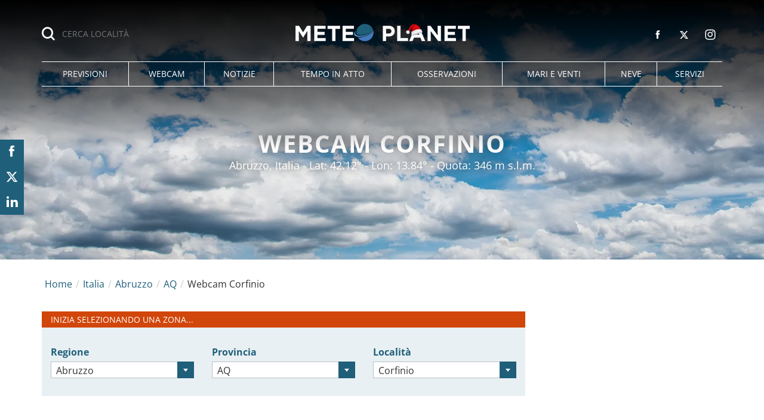

--- FILE ---
content_type: text/html; charset=UTF-8
request_url: https://www.meteoplanet.it/webcam/corfinio
body_size: 36704
content:
<!DOCTYPE html>
<html lang="it-IT" class="page-100 browser-chrome">
<head>
<meta charset="UTF-8">
<meta name="viewport" content="width=device-width, initial-scale=1">
<script>
!function(){"use strict";function t(r){return t="function"==typeof Symbol&&"symbol"==typeof Symbol.iterator?function(t){return typeof t}:function(t){return t&&"function"==typeof Symbol&&t.constructor===Symbol&&t!==Symbol.prototype?"symbol":typeof t},t(r)}var r="undefined"!=typeof globalThis?globalThis:"undefined"!=typeof window?window:"undefined"!=typeof global?global:"undefined"!=typeof self?self:{};function n(t,r){return t(r={exports:{}},r.exports),r.exports}var e,o,i=function(t){return t&&t.Math===Math&&t},u=i("object"==typeof globalThis&&globalThis)||i("object"==typeof window&&window)||i("object"==typeof self&&self)||i("object"==typeof r&&r)||i("object"==typeof r&&r)||function(){return this}()||Function("return this")(),c=function(t){try{return!!t()}catch(t){return!0}},a=!c((function(){return 7!==Object.defineProperty({},1,{get:function(){return 7}})[1]})),f=!c((function(){var t=function(){}.bind();return"function"!=typeof t||t.hasOwnProperty("prototype")})),s=Function.prototype.call,l=f?s.bind(s):function(){return s.apply(s,arguments)},p={}.propertyIsEnumerable,y=Object.getOwnPropertyDescriptor,v={f:y&&!p.call({1:2},1)?function(t){var r=y(this,t);return!!r&&r.enumerable}:p},b=function(t,r){return{enumerable:!(1&t),configurable:!(2&t),writable:!(4&t),value:r}},g=Function.prototype,d=g.call,h=f&&g.bind.bind(d,d),m=f?h:function(t){return function(){return d.apply(t,arguments)}},S=m({}.toString),w=m("".slice),O=function(t){return w(S(t),8,-1)},j=Object,P=m("".split),T=c((function(){return!j("z").propertyIsEnumerable(0)}))?function(t){return"String"===O(t)?P(t,""):j(t)}:j,L=function(t){return null==t},A=TypeError,_=function(t){if(L(t))throw new A("Can't call method on "+t);return t},E=function(t){return T(_(t))},F="object"==typeof document&&document.all,I={all:F,IS_HTMLDDA:void 0===F&&void 0!==F},M=I.all,k=I.IS_HTMLDDA?function(t){return"function"==typeof t||t===M}:function(t){return"function"==typeof t},C=I.all,D=I.IS_HTMLDDA?function(t){return"object"==typeof t?null!==t:k(t)||t===C}:function(t){return"object"==typeof t?null!==t:k(t)},R=function(t,r){return arguments.length<2?(n=u[t],k(n)?n:void 0):u[t]&&u[t][r];var n},x=m({}.isPrototypeOf),N="undefined"!=typeof navigator&&String(navigator.userAgent)||"",G=u.process,V=u.Deno,z=G&&G.versions||V&&V.version,B=z&&z.v8;B&&(o=(e=B.split("."))[0]>0&&e[0]<4?1:+(e[0]+e[1])),!o&&N&&(!(e=N.match(/Edge\/(\d+)/))||e[1]>=74)&&(e=N.match(/Chrome\/(\d+)/))&&(o=+e[1]);var H=o,U=u.String,W=!!Object.getOwnPropertySymbols&&!c((function(){var t=Symbol("symbol detection");return!U(t)||!(Object(t)instanceof Symbol)||!Symbol.sham&&H&&H<41})),$=W&&!Symbol.sham&&"symbol"==typeof Symbol.iterator,J=Object,X=$?function(t){return"symbol"==typeof t}:function(t){var r=R("Symbol");return k(r)&&x(r.prototype,J(t))},Y=String,q=function(t){try{return Y(t)}catch(t){return"Object"}},K=TypeError,Q=function(t){if(k(t))return t;throw new K(q(t)+" is not a function")},Z=TypeError,tt=Object.defineProperty,rt=function(t,r){try{tt(u,t,{value:r,configurable:!0,writable:!0})}catch(n){u[t]=r}return r},nt="__core-js_shared__",et=u[nt]||rt(nt,{}),ot=n((function(t){(t.exports=function(t,r){return et[t]||(et[t]=void 0!==r?r:{})})("versions",[]).push({version:"3.33.3",mode:"global",copyright:"© 2014-2023 Denis Pushkarev (zloirock.ru)",license:"https://github.com/zloirock/core-js/blob/v3.33.3/LICENSE",source:"https://github.com/zloirock/core-js"})})),it=Object,ut=function(t){return it(_(t))},ct=m({}.hasOwnProperty),at=Object.hasOwn||function(t,r){return ct(ut(t),r)},ft=0,st=Math.random(),lt=m(1..toString),pt=function(t){return"Symbol("+(void 0===t?"":t)+")_"+lt(++ft+st,36)},yt=u.Symbol,vt=ot("wks"),bt=$?yt.for||yt:yt&&yt.withoutSetter||pt,gt=function(t){return at(vt,t)||(vt[t]=W&&at(yt,t)?yt[t]:bt("Symbol."+t)),vt[t]},dt=TypeError,ht=gt("toPrimitive"),mt=function(t){var r=function(t,r){if(!D(t)||X(t))return t;var n,e,o=(n=t[ht],L(n)?void 0:Q(n));if(o){if(void 0===r&&(r="default"),e=l(o,t,r),!D(e)||X(e))return e;throw new dt("Can't convert object to primitive value")}return void 0===r&&(r="number"),function(t,r){var n,e;if("string"===r&&k(n=t.toString)&&!D(e=l(n,t)))return e;if(k(n=t.valueOf)&&!D(e=l(n,t)))return e;if("string"!==r&&k(n=t.toString)&&!D(e=l(n,t)))return e;throw new Z("Can't convert object to primitive value")}(t,r)}(t,"string");return X(r)?r:r+""},St=u.document,wt=D(St)&&D(St.createElement),Ot=function(t){return wt?St.createElement(t):{}},jt=!a&&!c((function(){return 7!==Object.defineProperty(Ot("div"),"a",{get:function(){return 7}}).a})),Pt=Object.getOwnPropertyDescriptor,Tt={f:a?Pt:function(t,r){if(t=E(t),r=mt(r),jt)try{return Pt(t,r)}catch(t){}if(at(t,r))return b(!l(v.f,t,r),t[r])}},Lt=a&&c((function(){return 42!==Object.defineProperty((function(){}),"prototype",{value:42,writable:!1}).prototype})),At=String,_t=TypeError,Et=function(t){if(D(t))return t;throw new _t(At(t)+" is not an object")},Ft=TypeError,It=Object.defineProperty,Mt=Object.getOwnPropertyDescriptor,kt="enumerable",Ct="configurable",Dt="writable",Rt={f:a?Lt?function(t,r,n){if(Et(t),r=mt(r),Et(n),"function"==typeof t&&"prototype"===r&&"value"in n&&Dt in n&&!n[Dt]){var e=Mt(t,r);e&&e[Dt]&&(t[r]=n.value,n={configurable:Ct in n?n[Ct]:e[Ct],enumerable:kt in n?n[kt]:e[kt],writable:!1})}return It(t,r,n)}:It:function(t,r,n){if(Et(t),r=mt(r),Et(n),jt)try{return It(t,r,n)}catch(t){}if("get"in n||"set"in n)throw new Ft("Accessors not supported");return"value"in n&&(t[r]=n.value),t}},xt=a?function(t,r,n){return Rt.f(t,r,b(1,n))}:function(t,r,n){return t[r]=n,t},Nt=Function.prototype,Gt=a&&Object.getOwnPropertyDescriptor,Vt=at(Nt,"name"),zt={EXISTS:Vt,PROPER:Vt&&"something"===function(){}.name,CONFIGURABLE:Vt&&(!a||a&&Gt(Nt,"name").configurable)},Bt=m(Function.toString);k(et.inspectSource)||(et.inspectSource=function(t){return Bt(t)});var Ht,Ut,Wt,$t=et.inspectSource,Jt=u.WeakMap,Xt=k(Jt)&&/native code/.test(String(Jt)),Yt=ot("keys"),qt=function(t){return Yt[t]||(Yt[t]=pt(t))},Kt={},Qt="Object already initialized",Zt=u.TypeError,tr=u.WeakMap;if(Xt||et.state){var rr=et.state||(et.state=new tr);rr.get=rr.get,rr.has=rr.has,rr.set=rr.set,Ht=function(t,r){if(rr.has(t))throw new Zt(Qt);return r.facade=t,rr.set(t,r),r},Ut=function(t){return rr.get(t)||{}},Wt=function(t){return rr.has(t)}}else{var nr=qt("state");Kt[nr]=!0,Ht=function(t,r){if(at(t,nr))throw new Zt(Qt);return r.facade=t,xt(t,nr,r),r},Ut=function(t){return at(t,nr)?t[nr]:{}},Wt=function(t){return at(t,nr)}}var er={set:Ht,get:Ut,has:Wt,enforce:function(t){return Wt(t)?Ut(t):Ht(t,{})},getterFor:function(t){return function(r){var n;if(!D(r)||(n=Ut(r)).type!==t)throw new Zt("Incompatible receiver, "+t+" required");return n}}},or=n((function(t){var r=zt.CONFIGURABLE,n=er.enforce,e=er.get,o=String,i=Object.defineProperty,u=m("".slice),f=m("".replace),s=m([].join),l=a&&!c((function(){return 8!==i((function(){}),"length",{value:8}).length})),p=String(String).split("String"),y=t.exports=function(t,e,c){"Symbol("===u(o(e),0,7)&&(e="["+f(o(e),/^Symbol\(([^)]*)\)/,"$1")+"]"),c&&c.getter&&(e="get "+e),c&&c.setter&&(e="set "+e),(!at(t,"name")||r&&t.name!==e)&&(a?i(t,"name",{value:e,configurable:!0}):t.name=e),l&&c&&at(c,"arity")&&t.length!==c.arity&&i(t,"length",{value:c.arity});try{c&&at(c,"constructor")&&c.constructor?a&&i(t,"prototype",{writable:!1}):t.prototype&&(t.prototype=void 0)}catch(t){}var y=n(t);return at(y,"source")||(y.source=s(p,"string"==typeof e?e:"")),t};Function.prototype.toString=y((function(){return k(this)&&e(this).source||$t(this)}),"toString")})),ir=function(t,r,n,e){e||(e={});var o=e.enumerable,i=void 0!==e.name?e.name:r;if(k(n)&&or(n,i,e),e.global)o?t[r]=n:rt(r,n);else{try{e.unsafe?t[r]&&(o=!0):delete t[r]}catch(t){}o?t[r]=n:Rt.f(t,r,{value:n,enumerable:!1,configurable:!e.nonConfigurable,writable:!e.nonWritable})}return t},ur=Math.ceil,cr=Math.floor,ar=Math.trunc||function(t){var r=+t;return(r>0?cr:ur)(r)},fr=function(t){var r=+t;return r!=r||0===r?0:ar(r)},sr=Math.max,lr=Math.min,pr=function(t,r){var n=fr(t);return n<0?sr(n+r,0):lr(n,r)},yr=Math.min,vr=function(t){return(r=t.length)>0?yr(fr(r),9007199254740991):0;var r},br=function(t){return function(r,n,e){var o,i=E(r),u=vr(i),c=pr(e,u);if(t&&n!=n){for(;u>c;)if((o=i[c++])!=o)return!0}else for(;u>c;c++)if((t||c in i)&&i[c]===n)return t||c||0;return!t&&-1}},gr=(br(!0),br(!1)),dr=m([].push),hr=function(t,r){var n,e=E(t),o=0,i=[];for(n in e)!at(Kt,n)&&at(e,n)&&dr(i,n);for(;r.length>o;)at(e,n=r[o++])&&(~gr(i,n)||dr(i,n));return i},mr=["constructor","hasOwnProperty","isPrototypeOf","propertyIsEnumerable","toLocaleString","toString","valueOf"],Sr=mr.concat("length","prototype"),wr={f:Object.getOwnPropertyNames||function(t){return hr(t,Sr)}},Or={f:Object.getOwnPropertySymbols},jr=m([].concat),Pr=R("Reflect","ownKeys")||function(t){var r=wr.f(Et(t)),n=Or.f;return n?jr(r,n(t)):r},Tr=function(t,r,n){for(var e=Pr(r),o=Rt.f,i=Tt.f,u=0;u<e.length;u++){var c=e[u];at(t,c)||n&&at(n,c)||o(t,c,i(r,c))}},Lr=/#|\.prototype\./,Ar=function(t,r){var n=Er[_r(t)];return n===Ir||n!==Fr&&(k(r)?c(r):!!r)},_r=Ar.normalize=function(t){return String(t).replace(Lr,".").toLowerCase()},Er=Ar.data={},Fr=Ar.NATIVE="N",Ir=Ar.POLYFILL="P",Mr=Ar,kr=Tt.f,Cr=function(t,r){var n,e,o,i,c,a=t.target,f=t.global,s=t.stat;if(n=f?u:s?u[a]||rt(a,{}):(u[a]||{}).prototype)for(e in r){if(i=r[e],o=t.dontCallGetSet?(c=kr(n,e))&&c.value:n[e],!Mr(f?e:a+(s?".":"#")+e,t.forced)&&void 0!==o){if(typeof i==typeof o)continue;Tr(i,o)}(t.sham||o&&o.sham)&&xt(i,"sham",!0),ir(n,e,i,t)}},Dr={};Dr[gt("toStringTag")]="z";var Rr,xr="[object z]"===String(Dr),Nr=gt("toStringTag"),Gr=Object,Vr="Arguments"===O(function(){return arguments}()),zr=xr?O:function(t){var r,n,e;return void 0===t?"Undefined":null===t?"Null":"string"==typeof(n=function(t,r){try{return t[r]}catch(t){}}(r=Gr(t),Nr))?n:Vr?O(r):"Object"===(e=O(r))&&k(r.callee)?"Arguments":e},Br=String,Hr=function(t){if("Symbol"===zr(t))throw new TypeError("Cannot convert a Symbol value to a string");return Br(t)},Ur=Object.keys||function(t){return hr(t,mr)},Wr=a&&!Lt?Object.defineProperties:function(t,r){Et(t);for(var n,e=E(r),o=Ur(r),i=o.length,u=0;i>u;)Rt.f(t,n=o[u++],e[n]);return t},$r={f:Wr},Jr=R("document","documentElement"),Xr="prototype",Yr="script",qr=qt("IE_PROTO"),Kr=function(){},Qr=function(t){return"<"+Yr+">"+t+"</"+Yr+">"},Zr=function(t){t.write(Qr("")),t.close();var r=t.parentWindow.Object;return t=null,r},tn=function(){try{Rr=new ActiveXObject("htmlfile")}catch(t){}var t,r,n;tn="undefined"!=typeof document?document.domain&&Rr?Zr(Rr):(r=Ot("iframe"),n="java"+Yr+":",r.style.display="none",Jr.appendChild(r),r.src=String(n),(t=r.contentWindow.document).open(),t.write(Qr("document.F=Object")),t.close(),t.F):Zr(Rr);for(var e=mr.length;e--;)delete tn[Xr][mr[e]];return tn()};Kt[qr]=!0;var rn=Object.create||function(t,r){var n;return null!==t?(Kr[Xr]=Et(t),n=new Kr,Kr[Xr]=null,n[qr]=t):n=tn(),void 0===r?n:$r.f(n,r)},nn=Array,en=Math.max,on=wr.f,un="object"==typeof window&&window&&Object.getOwnPropertyNames?Object.getOwnPropertyNames(window):[],cn={f:function(t){return un&&"Window"===O(t)?function(t){try{return on(t)}catch(t){return function(t,r,n){for(var e,o,i,u,c=vr(t),a=pr(void 0,c),f=pr(c,c),s=nn(en(f-a,0)),l=0;a<f;a++,l++)e=s,o=l,i=t[a],(u=mt(o))in e?Rt.f(e,u,b(0,i)):e[u]=i;return s.length=l,s}(un)}}(t):on(E(t))}},an=function(t,r,n){return n.get&&or(n.get,r,{getter:!0}),n.set&&or(n.set,r,{setter:!0}),Rt.f(t,r,n)},fn={f:gt},sn=u,ln=Rt.f,pn=function(t){var r=sn.Symbol||(sn.Symbol={});at(r,t)||ln(r,t,{value:fn.f(t)})},yn=Rt.f,vn=gt("toStringTag"),bn=function(t,r,n){t&&!n&&(t=t.prototype),t&&!at(t,vn)&&yn(t,vn,{configurable:!0,value:r})},gn=function(t){if("Function"===O(t))return m(t)},dn=gn(gn.bind),hn=Array.isArray||function(t){return"Array"===O(t)},mn=function(){},Sn=[],wn=R("Reflect","construct"),On=/^\s*(?:class|function)\b/,jn=m(On.exec),Pn=!On.test(mn),Tn=function(t){if(!k(t))return!1;try{return wn(mn,Sn,t),!0}catch(t){return!1}},Ln=function(t){if(!k(t))return!1;switch(zr(t)){case"AsyncFunction":case"GeneratorFunction":case"AsyncGeneratorFunction":return!1}try{return Pn||!!jn(On,$t(t))}catch(t){return!0}};Ln.sham=!0;var An=!wn||c((function(){var t;return Tn(Tn.call)||!Tn(Object)||!Tn((function(){t=!0}))||t}))?Ln:Tn,_n=gt("species"),En=Array,Fn=function(t,r){return new(function(t){var r;return hn(t)&&(r=t.constructor,(An(r)&&(r===En||hn(r.prototype))||D(r)&&null===(r=r[_n]))&&(r=void 0)),void 0===r?En:r}(t))(0===r?0:r)},In=m([].push),Mn=function(t){var r=1===t,n=2===t,e=3===t,o=4===t,i=6===t,u=7===t,c=5===t||i;return function(a,s,l,p){for(var y,v,b=ut(a),g=T(b),d=function(t,r){return Q(t),void 0===r?t:f?dn(t,r):function(){return t.apply(r,arguments)}}(s,l),h=vr(g),m=0,S=p||Fn,w=r?S(a,h):n||u?S(a,0):void 0;h>m;m++)if((c||m in g)&&(v=d(y=g[m],m,b),t))if(r)w[m]=v;else if(v)switch(t){case 3:return!0;case 5:return y;case 6:return m;case 2:In(w,y)}else switch(t){case 4:return!1;case 7:In(w,y)}return i?-1:e||o?o:w}},kn=[Mn(0),Mn(1),Mn(2),Mn(3),Mn(4),Mn(5),Mn(6),Mn(7)][0],Cn=qt("hidden"),Dn="Symbol",Rn="prototype",xn=er.set,Nn=er.getterFor(Dn),Gn=Object[Rn],Vn=u.Symbol,zn=Vn&&Vn[Rn],Bn=u.RangeError,Hn=u.TypeError,Un=u.QObject,Wn=Tt.f,$n=Rt.f,Jn=cn.f,Xn=v.f,Yn=m([].push),qn=ot("symbols"),Kn=ot("op-symbols"),Qn=ot("wks"),Zn=!Un||!Un[Rn]||!Un[Rn].findChild,te=function(t,r,n){var e=Wn(Gn,r);e&&delete Gn[r],$n(t,r,n),e&&t!==Gn&&$n(Gn,r,e)},re=a&&c((function(){return 7!==rn($n({},"a",{get:function(){return $n(this,"a",{value:7}).a}})).a}))?te:$n,ne=function(t,r){var n=qn[t]=rn(zn);return xn(n,{type:Dn,tag:t,description:r}),a||(n.description=r),n},ee=function(t,r,n){t===Gn&&ee(Kn,r,n),Et(t);var e=mt(r);return Et(n),at(qn,e)?(n.enumerable?(at(t,Cn)&&t[Cn][e]&&(t[Cn][e]=!1),n=rn(n,{enumerable:b(0,!1)})):(at(t,Cn)||$n(t,Cn,b(1,{})),t[Cn][e]=!0),re(t,e,n)):$n(t,e,n)},oe=function(t,r){Et(t);var n=E(r),e=Ur(n).concat(ae(n));return kn(e,(function(r){a&&!l(ie,n,r)||ee(t,r,n[r])})),t},ie=function(t){var r=mt(t),n=l(Xn,this,r);return!(this===Gn&&at(qn,r)&&!at(Kn,r))&&(!(n||!at(this,r)||!at(qn,r)||at(this,Cn)&&this[Cn][r])||n)},ue=function(t,r){var n=E(t),e=mt(r);if(n!==Gn||!at(qn,e)||at(Kn,e)){var o=Wn(n,e);return!o||!at(qn,e)||at(n,Cn)&&n[Cn][e]||(o.enumerable=!0),o}},ce=function(t){var r=Jn(E(t)),n=[];return kn(r,(function(t){at(qn,t)||at(Kt,t)||Yn(n,t)})),n},ae=function(t){var r=t===Gn,n=Jn(r?Kn:E(t)),e=[];return kn(n,(function(t){!at(qn,t)||r&&!at(Gn,t)||Yn(e,qn[t])})),e};W||(Vn=function(){if(x(zn,this))throw new Hn("Symbol is not a constructor");var t=arguments.length&&void 0!==arguments[0]?Hr(arguments[0]):void 0,r=pt(t),n=function(t){var e=void 0===this?u:this;e===Gn&&l(n,Kn,t),at(e,Cn)&&at(e[Cn],r)&&(e[Cn][r]=!1);var o=b(1,t);try{re(e,r,o)}catch(t){if(!(t instanceof Bn))throw t;te(e,r,o)}};return a&&Zn&&re(Gn,r,{configurable:!0,set:n}),ne(r,t)},zn=Vn[Rn],ir(zn,"toString",(function(){return Nn(this).tag})),ir(Vn,"withoutSetter",(function(t){return ne(pt(t),t)})),v.f=ie,Rt.f=ee,$r.f=oe,Tt.f=ue,wr.f=cn.f=ce,Or.f=ae,fn.f=function(t){return ne(gt(t),t)},a&&(an(zn,"description",{configurable:!0,get:function(){return Nn(this).description}}),ir(Gn,"propertyIsEnumerable",ie,{unsafe:!0}))),Cr({global:!0,constructor:!0,wrap:!0,forced:!W,sham:!W},{Symbol:Vn}),kn(Ur(Qn),(function(t){pn(t)})),Cr({target:Dn,stat:!0,forced:!W},{useSetter:function(){Zn=!0},useSimple:function(){Zn=!1}}),Cr({target:"Object",stat:!0,forced:!W,sham:!a},{create:function(t,r){return void 0===r?rn(t):oe(rn(t),r)},defineProperty:ee,defineProperties:oe,getOwnPropertyDescriptor:ue}),Cr({target:"Object",stat:!0,forced:!W},{getOwnPropertyNames:ce}),function(){var t=R("Symbol"),r=t&&t.prototype,n=r&&r.valueOf,e=gt("toPrimitive");r&&!r[e]&&ir(r,e,(function(t){return l(n,this)}),{arity:1})}(),bn(Vn,Dn),Kt[Cn]=!0;var fe=W&&!!Symbol.for&&!!Symbol.keyFor,se=ot("string-to-symbol-registry"),le=ot("symbol-to-string-registry");Cr({target:"Symbol",stat:!0,forced:!fe},{for:function(t){var r=Hr(t);if(at(se,r))return se[r];var n=R("Symbol")(r);return se[r]=n,le[n]=r,n}});var pe=ot("symbol-to-string-registry");Cr({target:"Symbol",stat:!0,forced:!fe},{keyFor:function(t){if(!X(t))throw new TypeError(q(t)+" is not a symbol");if(at(pe,t))return pe[t]}});var ye=Function.prototype,ve=ye.apply,be=ye.call,ge="object"==typeof Reflect&&Reflect.apply||(f?be.bind(ve):function(){return be.apply(ve,arguments)}),de=m([].slice),he=m([].push),me=String,Se=R("JSON","stringify"),we=m(/./.exec),Oe=m("".charAt),je=m("".charCodeAt),Pe=m("".replace),Te=m(1..toString),Le=/[\uD800-\uDFFF]/g,Ae=/^[\uD800-\uDBFF]$/,_e=/^[\uDC00-\uDFFF]$/,Ee=!W||c((function(){var t=R("Symbol")("stringify detection");return"[null]"!==Se([t])||"{}"!==Se({a:t})||"{}"!==Se(Object(t))})),Fe=c((function(){return'"\udf06\ud834"'!==Se("\uDF06\uD834")||'"\udead"'!==Se("\uDEAD")})),Ie=function(t,r){var n=de(arguments),e=function(t){if(k(t))return t;if(hn(t)){for(var r=t.length,n=[],e=0;e<r;e++){var o=t[e];"string"==typeof o?he(n,o):"number"!=typeof o&&"Number"!==O(o)&&"String"!==O(o)||he(n,Hr(o))}var i=n.length,u=!0;return function(t,r){if(u)return u=!1,r;if(hn(this))return r;for(var e=0;e<i;e++)if(n[e]===t)return r}}}(r);if(k(e)||void 0!==t&&!X(t))return n[1]=function(t,r){if(k(e)&&(r=l(e,this,me(t),r)),!X(r))return r},ge(Se,null,n)},Me=function(t,r,n){var e=Oe(n,r-1),o=Oe(n,r+1);return we(Ae,t)&&!we(_e,o)||we(_e,t)&&!we(Ae,e)?"\\u"+Te(je(t,0),16):t};Se&&Cr({target:"JSON",stat:!0,arity:3,forced:Ee||Fe},{stringify:function(t,r,n){var e=de(arguments),o=ge(Ee?Ie:Se,null,e);return Fe&&"string"==typeof o?Pe(o,Le,Me):o}});var ke=!W||c((function(){Or.f(1)}));Cr({target:"Object",stat:!0,forced:ke},{getOwnPropertySymbols:function(t){var r=Or.f;return r?r(ut(t)):[]}});var Ce=u.Symbol,De=Ce&&Ce.prototype;if(a&&k(Ce)&&(!("description"in De)||void 0!==Ce().description)){var Re={},xe=function(){var t=arguments.length<1||void 0===arguments[0]?void 0:Hr(arguments[0]),r=x(De,this)?new Ce(t):void 0===t?Ce():Ce(t);return""===t&&(Re[r]=!0),r};Tr(xe,Ce),xe.prototype=De,De.constructor=xe;var Ne="Symbol(description detection)"===String(Ce("description detection")),Ge=m(De.valueOf),Ve=m(De.toString),ze=/^Symbol\((.*)\)[^)]+$/,Be=m("".replace),He=m("".slice);an(De,"description",{configurable:!0,get:function(){var t=Ge(this);if(at(Re,t))return"";var r=Ve(t),n=Ne?He(r,7,-1):Be(r,ze,"$1");return""===n?void 0:n}}),Cr({global:!0,constructor:!0,forced:!0},{Symbol:xe})}var Ue=xr?{}.toString:function(){return"[object "+zr(this)+"]"};xr||ir(Object.prototype,"toString",Ue,{unsafe:!0}),pn("iterator");var We=Rt.f,$e=gt("unscopables"),Je=Array.prototype;void 0===Je[$e]&&We(Je,$e,{configurable:!0,value:rn(null)});var Xe,Ye,qe,Ke=function(t){Je[$e][t]=!0},Qe={},Ze=!c((function(){function t(){}return t.prototype.constructor=null,Object.getPrototypeOf(new t)!==t.prototype})),to=qt("IE_PROTO"),ro=Object,no=ro.prototype,eo=Ze?ro.getPrototypeOf:function(t){var r=ut(t);if(at(r,to))return r[to];var n=r.constructor;return k(n)&&r instanceof n?n.prototype:r instanceof ro?no:null},oo=gt("iterator"),io=!1;[].keys&&("next"in(qe=[].keys())?(Ye=eo(eo(qe)))!==Object.prototype&&(Xe=Ye):io=!0);var uo=!D(Xe)||c((function(){var t={};return Xe[oo].call(t)!==t}));uo&&(Xe={}),k(Xe[oo])||ir(Xe,oo,(function(){return this}));var co={IteratorPrototype:Xe,BUGGY_SAFARI_ITERATORS:io},ao=co.IteratorPrototype,fo=function(){return this},so=String,lo=TypeError,po=Object.setPrototypeOf||("__proto__"in{}?function(){var t,r=!1,n={};try{(t=function(t,r,n){try{return m(Q(Object.getOwnPropertyDescriptor(t,"__proto__").set))}catch(t){}}(Object.prototype))(n,[]),r=n instanceof Array}catch(t){}return function(n,e){return Et(n),function(t){if("object"==typeof t||k(t))return t;throw new lo("Can't set "+so(t)+" as a prototype")}(e),r?t(n,e):n.__proto__=e,n}}():void 0),yo=zt.PROPER,vo=zt.CONFIGURABLE,bo=co.IteratorPrototype,go=co.BUGGY_SAFARI_ITERATORS,ho=gt("iterator"),mo="keys",So="values",wo="entries",Oo=function(){return this},jo=function(t,r,n,e,o,i,u){!function(t,r,n,e){var o=r+" Iterator";t.prototype=rn(ao,{next:b(1,n)}),bn(t,o,!1),Qe[o]=fo}(n,r,e);var c,a,f,s=function(t){if(t===o&&d)return d;if(!go&&t&&t in v)return v[t];switch(t){case mo:case So:case wo:return function(){return new n(this,t)}}return function(){return new n(this)}},p=r+" Iterator",y=!1,v=t.prototype,g=v[ho]||v["@@iterator"]||o&&v[o],d=!go&&g||s(o),h="Array"===r&&v.entries||g;if(h&&(c=eo(h.call(new t)))!==Object.prototype&&c.next&&(eo(c)!==bo&&(po?po(c,bo):k(c[ho])||ir(c,ho,Oo)),bn(c,p,!0)),yo&&o===So&&g&&g.name!==So&&(vo?xt(v,"name",So):(y=!0,d=function(){return l(g,this)})),o)if(a={values:s(So),keys:i?d:s(mo),entries:s(wo)},u)for(f in a)(go||y||!(f in v))&&ir(v,f,a[f]);else Cr({target:r,proto:!0,forced:go||y},a);return v[ho]!==d&&ir(v,ho,d,{name:o}),Qe[r]=d,a},Po=function(t,r){return{value:t,done:r}},To=Rt.f,Lo="Array Iterator",Ao=er.set,_o=er.getterFor(Lo),Eo=jo(Array,"Array",(function(t,r){Ao(this,{type:Lo,target:E(t),index:0,kind:r})}),(function(){var t=_o(this),r=t.target,n=t.index++;if(!r||n>=r.length)return t.target=void 0,Po(void 0,!0);switch(t.kind){case"keys":return Po(n,!1);case"values":return Po(r[n],!1)}return Po([n,r[n]],!1)}),"values"),Fo=Qe.Arguments=Qe.Array;if(Ke("keys"),Ke("values"),Ke("entries"),a&&"values"!==Fo.name)try{To(Fo,"name",{value:"values"})}catch(t){}var Io=m("".charAt),Mo=m("".charCodeAt),ko=m("".slice),Co=function(t){return function(r,n){var e,o,i=Hr(_(r)),u=fr(n),c=i.length;return u<0||u>=c?t?"":void 0:(e=Mo(i,u))<55296||e>56319||u+1===c||(o=Mo(i,u+1))<56320||o>57343?t?Io(i,u):e:t?ko(i,u,u+2):o-56320+(e-55296<<10)+65536}},Do=(Co(!1),Co(!0)),Ro="String Iterator",xo=er.set,No=er.getterFor(Ro);jo(String,"String",(function(t){xo(this,{type:Ro,string:Hr(t),index:0})}),(function(){var t,r=No(this),n=r.string,e=r.index;return e>=n.length?Po(void 0,!0):(t=Do(n,e),r.index+=t.length,Po(t,!1))}));var Go={CSSRuleList:0,CSSStyleDeclaration:0,CSSValueList:0,ClientRectList:0,DOMRectList:0,DOMStringList:0,DOMTokenList:1,DataTransferItemList:0,FileList:0,HTMLAllCollection:0,HTMLCollection:0,HTMLFormElement:0,HTMLSelectElement:0,MediaList:0,MimeTypeArray:0,NamedNodeMap:0,NodeList:1,PaintRequestList:0,Plugin:0,PluginArray:0,SVGLengthList:0,SVGNumberList:0,SVGPathSegList:0,SVGPointList:0,SVGStringList:0,SVGTransformList:0,SourceBufferList:0,StyleSheetList:0,TextTrackCueList:0,TextTrackList:0,TouchList:0},Vo=Ot("span").classList,zo=Vo&&Vo.constructor&&Vo.constructor.prototype,Bo=zo===Object.prototype?void 0:zo,Ho=gt("iterator"),Uo=gt("toStringTag"),Wo=Eo.values,$o=function(t,r){if(t){if(t[Ho]!==Wo)try{xt(t,Ho,Wo)}catch(r){t[Ho]=Wo}if(t[Uo]||xt(t,Uo,r),Go[r])for(var n in Eo)if(t[n]!==Eo[n])try{xt(t,n,Eo[n])}catch(r){t[n]=Eo[n]}}};for(var Jo in Go)$o(u[Jo]&&u[Jo].prototype,Jo);$o(Bo,"DOMTokenList");var Xo=zt.EXISTS,Yo=Function.prototype,qo=m(Yo.toString),Ko=/function\b(?:\s|\/\*[\S\s]*?\*\/|\/\/[^\n\r]*[\n\r]+)*([^\s(/]*)/,Qo=m(Ko.exec);a&&!Xo&&an(Yo,"name",{configurable:!0,get:function(){try{return Qo(Ko,qo(this))[1]}catch(t){return""}}});var Zo=c((function(){Ur(1)}));Cr({target:"Object",stat:!0,forced:Zo},{keys:function(t){return Ur(ut(t))}});var ti=n((function(r){function n(r){return(n="function"==typeof Symbol&&"symbol"==t(Symbol.iterator)?function(r){return t(r)}:function(r){return r&&"function"==typeof Symbol&&r.constructor===Symbol&&r!==Symbol.prototype?"symbol":t(r)})(r)}r.exports=function(){for(var t,r,e=[],o=window,i=o;i;){try{if(i.frames.__tcfapiLocator){t=i;break}}catch(t){}if(i===o.top)break;i=i.parent}t||(function t(){var r=o.document,n=!!o.frames.__tcfapiLocator;if(!n)if(r.body){var e=r.createElement("iframe");e.style.cssText="display:none",e.name="__tcfapiLocator",r.body.appendChild(e)}else setTimeout(t,5);return!n}(),o.__tcfapi=function(){for(var t=arguments.length,n=new Array(t),o=0;o<t;o++)n[o]=arguments[o];if(!n.length)return e;"setGdprApplies"===n[0]?n.length>3&&2===parseInt(n[1],10)&&"boolean"==typeof n[3]&&(r=n[3],"function"==typeof n[2]&&n[2]("set",!0)):"ping"===n[0]?"function"==typeof n[2]&&n[2]({gdprApplies:r,cmpLoaded:!1,cmpStatus:"stub"}):e.push(n)},o.addEventListener("message",(function(t){var r="string"==typeof t.data,e={};if(r)try{e=JSON.parse(t.data)}catch(t){}else e=t.data;var o="object"===n(e)&&null!==e?e.__tcfapiCall:null;o&&window.__tcfapi(o.command,o.version,(function(n,e){var i={__tcfapiReturn:{returnValue:n,success:e,callId:o.callId}};t&&t.source&&t.source.postMessage&&t.source.postMessage(r?JSON.stringify(i):i,"*")}),o.parameter)}),!1))}}));ti()}();
</script>
<script>
    window.dataLayer = window.dataLayer || [];
    function gtag(){dataLayer.push(arguments);}
    (function(){
        gtag('consent', 'default', {
            'ad_storage': 'granted',
            'analytics_storage': 'granted',
            'functionality_storage': 'granted',
            'personalization_storage': 'granted',
            'security_storage': 'granted',
            'ad_user_data': 'granted',
            'ad_personalization': 'granted',
            'wait_for_update': 1500
        });
        gtag('consent', 'default', {
            'region': ['AT', 'BE', 'BG', 'HR', 'CY', 'CZ', 'DK', 'EE', 'FI', 'FR', 'DE', 'GR', 'HU', 'IS', 'IE', 'IT', 'LV', 'LI', 'LT', 'LU', 'MT', 'NL', 'NO', 'PL', 'PT', 'RO', 'SK', 'SI', 'ES', 'SE', 'GB', 'CH'],
            'ad_storage': 'denied',
            'analytics_storage': 'denied',
            'functionality_storage': 'denied',
            'personalization_storage': 'denied',
            'security_storage': 'denied',
            'ad_user_data': 'denied',
            'ad_personalization': 'denied',
            'wait_for_update': 1500
        });
        gtag('set', 'ads_data_redaction', true);
        gtag('set', 'url_passthrough', false);
        const s={adStorage:{storageName:"ad_storage",serialNumber:0},analyticsStorage:{storageName:"analytics_storage",serialNumber:1},functionalityStorage:{storageName:"functionality_storage",serialNumber:2},personalizationStorage:{storageName:"personalization_storage",serialNumber:3},securityStorage:{storageName:"security_storage",serialNumber:4},adUserData:{storageName:"ad_user_data",serialNumber:5},adPersonalization:{storageName:"ad_personalization",serialNumber:6}};let c=localStorage.getItem("__lxG__consent__v2");if(c){c=JSON.parse(c);if(c&&c.cls_val)c=c.cls_val;if(c)c=c.split("|");if(c&&c.length&&typeof c[14]!==undefined){c=c[14].split("").map(e=>e-0);if(c.length){let t={};Object.values(s).sort((e,t)=>e.serialNumber-t.serialNumber).forEach(e=>{t[e.storageName]=c[e.serialNumber]?"granted":"denied"});gtag("consent","update",t)}}}
        if(Math.random() < 0.05) {if (window.dataLayer && (window.dataLayer.some(e => e[0] === 'js' && e[1] instanceof Date) || window.dataLayer.some(e => e['event'] === 'gtm.js' && e['gtm.start'] == true ))) {document.head.appendChild(document.createElement('img')).src = "//clickiocdn.com/utr/gtag/?sid=233278";}}
    })();
</script>
<script async src="//clickiocmp.com/t/consent_233278.js"></script>
<meta name="mobile-web-app-capable" content="yes">
<title>Webcam Corfinio: immagini in diretta | Meteoplanet.it</title>
<meta name="description" content="Le Webcam di Corfinio (AQ), immagini in diretta live dalle cam meteo con dati su altitudine, posizione delle telecamere e previsioni.">
<meta name="robots" content="all">
<meta property="article:publisher" content="https://www.facebook.com/meteoplanet">
<meta name="twitter:site" content="@meteoplanetit">
<meta name="twitter:creator" content="@meteoplanetit">
<meta name="twitter:title" content="Webcam Corfinio: immagini in diretta | Meteoplanet.it">
<meta name="twitter:card" content="summary_large_image">
<meta name="twitter:image" content="https://www.meteoplanet.it/condizionimeteo/parzialmentenuvoloso.webp">
<meta name="twitter:description" content="Le Webcam di Corfinio (AQ), immagini in diretta live dalle cam meteo con dati su altitudine, posizione delle telecamere e previsioni.">
<meta property="fb:app_id" content="541627470268064">
<meta property="og:locale" content="it_IT">
<meta property="og:type" content="website">
<meta property="og:title" content="Webcam Corfinio: immagini in diretta | Meteoplanet.it">
<meta property="og:description" content="Le Webcam di Corfinio (AQ), immagini in diretta live dalle cam meteo con dati su altitudine, posizione delle telecamere e previsioni.">
<meta property="og:url" content="https://www.meteoplanet.it/webcam/corfinio">
<meta property="og:site_name" content="Meteoplanet.it">
<meta property="og:image" content="https://www.meteoplanet.it/condizionimeteo/parzialmentenuvoloso.webp">
<link rel="canonical" href="https://www.meteoplanet.it/webcam/corfinio">
<link rel="dns-prefetch" href="//cdnjs.cloudflare.com">
<link rel="dns-prefetch" href="//www.googletagmanager.com">
<link rel="dns-prefetch" href="//www.google-analytics.com">
<link rel="dns-prefetch" href="//adservice.google.com">
<link rel="dns-prefetch" href="//partner.googleadservices.com">
<link rel="dns-prefetch" href="//googleads.g.doubleclick.net">
<link rel="dns-prefetch" href="//tpc.googlesyndication.com">
<link rel="dns-prefetch" href="//pagead2.googlesyndication.com">
<link rel="dns-prefetch" href="//stats.g.doubleclick.net">
<link rel="dns-prefetch" href="//cm.g.doubleclick.net">
<link rel="dns-prefetch" href="//csi.gstatic.com">
<link rel="preload" href="/dist/fonts/open-sans-v27-latin-ext_latin-regular.woff2" as="font" type="font/woff2" crossorigin>
<link rel="preload" href="/dist/fonts/open-sans-v27-latin-ext_latin-600.woff2" as="font" type="font/woff2" crossorigin>
<link rel="preload" href="/dist/fonts/open-sans-v27-latin-ext_latin-700.woff2" as="font" type="font/woff2" crossorigin>
<link rel="preload" href="/dist/fonts/Meteo-Planet-icone.woff2" as="font" type="font/woff2" crossorigin>
<link rel="preload" href="/dist/styles/main-9a77a29a85.css" as="style">
<link rel="icon" sizes="192x192" href="/dist/images/favicon/icon.png">
<link rel="icon" sizes="512x512" href="/dist/images/favicon/icon-512.png">
<link rel="apple-touch-icon" sizes="180x180" href="/dist/images/favicon/apple-touch-icon.png">
<link rel="manifest" href="/manifest.json">
<meta name="theme-color" content="#1f5f7a">
<meta name="msapplication-TileColor" content="#2d89ef">
<meta name="msapplication-TileImage" content="/dist/images/favicon/ms-icon-144x144.png">
<meta name="msapplication-square310x310logo" content="/dist/images/favicon/ms-icon-310x310.png">
<link rel="stylesheet" type="text/css" media="all" href="/dist/styles/main-9a77a29a85.css">
<script src="https://cdnjs.cloudflare.com/ajax/libs/jquery/3.7.1/jquery.min.js" integrity="sha512-v2CJ7UaYy4JwqLDIrZUI/4hqeoQieOmAZNXBeQyjo21dadnwR+8ZaIJVT8EE2iyI61OV8e6M8PP2/4hpQINQ/g==" crossorigin="anonymous" referrerpolicy="no-referrer" defer></script>
<script src="https://cdnjs.cloudflare.com/ajax/libs/jqueryui/1.14.0/jquery-ui.min.js" integrity="sha512-MlEyuwT6VkRXExjj8CdBKNgd+e2H+aYZOCUaCrt9KRk6MlZDOs91V1yK22rwm8aCIsb5Ec1euL8f0g58RKT/Pg==" crossorigin="anonymous" referrerpolicy="no-referrer" defer></script>
<script src="/dist/scripts/main-add7d47a38.js" defer></script>
<script>
var ajax_localita_url = '/ajax/localita.php';
var ajax_forecast_prov = '/ajax/forecast_prov.php';
var ajax_mail = '/ajax/send_mail.php';
var ajax_mail_contatti = '/ajax/send_mail_contatti.php';
var forecast_it_url = '/meteo';
var forecast_eu_url = '/meteo-europa';
var forecast_wo_url = '/meteo-{continente}';
var webcam_italia = '/webcam/italia';
var webcam_regioni = '/webcam-regione';
var webcam_province = '/webcam-provincia';
var webcam_nazioni = '/webcam-{continente}';
var home_url = '/';
</script>
<script type="application/ld+json">{"@context":"https://schema.org","@type":"Organization","name":"Meteoplanet","url":"https://www.meteoplanet.it/","logo":"https://www.meteoplanet.it/dist/images/logo-meteoplanet.webp","sameAs":["https://x.com/meteoplanetit","https://www.facebook.com/meteoplanet/","https://it.linkedin.com/company/meteoplanet","https://www.instagram.com/meteoplanet.it/"]}</script>
<script async src="https://pagead2.googlesyndication.com/pagead/js/adsbygoogle.js?client=ca-pub-9155192045272073" crossorigin="anonymous"></script>
<script async src="https://www.googletagmanager.com/gtag/js?id=G-PL20258J8P"></script>
<script>
  window.dataLayer = window.dataLayer || [];
  function gtag(){dataLayer.push(arguments);}
  gtag('js', new Date());

  gtag('config', 'G-PL20258J8P');
</script>
</head>
<body><header class="header" id="header">
<div class="header-top container">
    <div class="row">
        <div class="header-top-right col-xs-12 col-sm-8">
            <div class="row">
                <div class="col-xs-8 col-sm-6 header-logo">
                    <a href='/' title="Meteo e Previsioni del tempo in Italia e Mondo">
                    <picture>
                    <source srcset='/dist/images/logo-mobile-natale.webp' media="(max-width: 767px)">
                    <img src='/dist/images/logo-meteoplanet-natale.webp' width="293" height="29" alt='Meteoplanet'>
                    </picture>
                    </a>
                </div>
                <div class="col-xs-4 col-sm-6 list-sc">
                    <ul class="list-unstyled list-inline">
                        <li><a href="https://www.facebook.com/meteoplanet/" title="Segui Meteoplanet su Facebook" target="_blank" rel="nofollow noopener"><span class='icon-fb'></span></a></li>
                        <li><a href="https://x.com/meteoplanetit" title="Segui Meteoplanet su X" target="_blank" rel="nofollow noopener"><span class='icon-tw'></span></a></li>
                        <li><a href="https://www.instagram.com/meteoplanet.it/" title="Segui Meteoplanet su Instagram" target="_blank" rel="nofollow noopener"><span class='icon-in'></span></a></li>
                    </ul>
                    <a role="button" title="menu" class="header-top-toggle">
                        <span class="bar"></span>
                        <span class="bar"></span>
                        <span class="bar"></span>
                    </a>
                </div>
            </div>
        </div>
        <div class="header-top-left col-xs-12 col-sm-4 text-left">
            <div class='search-form' id='search-form-top'>
                <span class='icon-cerca'></span>
                <input type='text' id='searcher' placeholder='CERCA LOCALIT&Agrave;'>
            </div>
        </div>
    </div>
</div>
<div class="header-menu">
    <div class="container">
        <ul class='navbar-primary'>
            <li class="dropdown">
                <a role="button" title="Previsioni" class='dropdown-toggle'><span class='dropdown-toggle-text'>Previsioni</span><span class='dropdown-toggle-back'>&larr;</span></a>
                <div class="dropdown-menu menu-multi clearfix">
                    <div class="col-xs-12 col-sm-12 col-md-3">
                        <div class="dropdown-menu-title">Meteo Nord</div>
                        <ul class="list-unstyled">
                            <li><a href="/meteo-regione/piemonte" title="Meteo Piemonte">Piemonte</a></li>
                            <li><a href="/meteo-regione/valle+d%27aosta" title="Meteo Valle D'Aosta">Valle D'Aosta</a></li>
                            <li><a href="/meteo-regione/lombardia" title="Meteo Lombardia">Lombardia</a></li>
                            <li><a href="/meteo-regione/trentino+alto+adige" title="Meteo Trentino Alto Adige">Trentino Alto Adige</a></li>
                            <li><a href="/meteo-regione/veneto" title="Meteo Veneto">Veneto</a></li>
                            <li><a href="/meteo-regione/friuli+venezia+giulia" title="Meteo Friuli Venezia Giulia">Friuli Venezia Giulia</a></li>
                            <li><a href="/meteo-regione/liguria" title="Meteo Liguria">Liguria</a></li>
                            <li><a href="/meteo-regione/emilia+romagna" title="Meteo Emilia Romagna">Emilia Romagna</a></li>
                        </ul>
                    </div>
                    <div class="col-xs-12 col-sm-12 col-md-3">
                        <div class="dropdown-menu-title">Meteo Centro</div>
                        <ul class="list-unstyled">
                            <li><a href="/meteo-regione/toscana" title="Meteo Toscana">Toscana</a></li>
                            <li><a href="/meteo-regione/umbria" title="Meteo Umbria">Umbria</a></li>
                            <li><a href="/meteo-regione/marche" title="Meteo Marche">Marche</a></li>
                            <li><a href="/meteo-regione/lazio" title="Meteo Lazio">Lazio</a></li>
                            <li><a href="/meteo-regione/abruzzo" title="Meteo Abruzzo">Abruzzo</a></li>
                            <li><a href="/meteo-regione/molise" title="Meteo Molise">Molise</a></li>
                        </ul>
                    </div>
                    <div class="col-xs-12 col-sm-12 col-md-3">
                        <div class="dropdown-menu-title">Meteo Sud</div>
                        <ul class="list-unstyled">
                            <li><a href="/meteo-regione/campania" title="Meteo Campania">Campania</a></li>
                            <li><a href="/meteo-regione/puglia" title="Meteo Puglia">Puglia</a></li>
                            <li><a href="/meteo-regione/basilicata" title="Meteo Basilicata">Basilicata</a></li>
                            <li><a href="/meteo-regione/calabria" title="Meteo Calabria">Calabria</a></li>
                        </ul>
                        <div class="dropdown-menu-title">Meteo Isole</div>
                        <ul class="list-unstyled">
                            <li><a href="/meteo-regione/sardegna" title="Meteo Sardegna">Sardegna</a></li>
                            <li><a href="/meteo-regione/sicilia" title="Meteo Sicilia">Sicilia</a></li>
                        </ul>
                    </div>
                    <div class="col-xs-12 col-sm-12 col-md-3">
                        <div class="dropdown-menu-title">Meteo Mondo</div>
                        <ul class="list-unstyled">
                            <li><a href="/meteo/italia" title="Meteo Italia">Italia</a></li>
                            <li><a href="/meteo-europa" title="Meteo Europa">Europa</a></li>
                            <li><a href="/meteo-nord-america" title="Meteo Nord America">Nord America</a></li>
                            <li><a href="/meteo-centro-america" title="Meteo Centro America">Centro America</a></li>
                            <li><a href="/meteo-sud-america" title="Meteo Sud America">Sud America</a></li>
                            <li><a href="/meteo-africa" title="Meteo Africa">Africa</a></li>
                            <li><a href="/meteo-asia" title="Meteo Asia">Asia</a></li>
                            <li><a href="/meteo-oceania" title="Meteo Oceania">Oceania</a></li>
                            <li><a href="/meteo-antartide" title="Meteo Antartide">Antartide</a></li>
                        </ul>
                    </div>
                </div>
            </li>
            <li class="dropdown">
                <a role="button" title="Webcam" class='dropdown-toggle'><span class='dropdown-toggle-text'>Webcam</span><span class='dropdown-toggle-back'>&larr;</span></a>
                <div class="dropdown-menu menu-multi clearfix">
                    <div class="col-xs-12 col-sm-12 col-md-3">
                        <div class="dropdown-menu-title">Webcam Nord</div>
                        <ul class="list-unstyled">
                            <li><a href="/webcam-regione/piemonte" title="Webcam Piemonte">Piemonte</a></li>
                            <li><a href="/webcam-regione/valle+d%27aosta" title="Webcam Valle D'Aosta">Valle D'Aosta</a></li>
                            <li><a href="/webcam-regione/lombardia" title="Webcam Lombardia">Lombardia</a></li>
                            <li><a href="/webcam-regione/trentino+alto+adige" title="Webcam Trentino Alto Adige">Trentino Alto Adige</a></li>
                            <li><a href="/webcam-regione/veneto" title="Webcam Veneto">Veneto</a></li>
                            <li><a href="/webcam-regione/friuli+venezia+giulia" title="Webcam Friuli Venezia Giulia">Friuli Venezia Giulia</a></li>
                            <li><a href="/webcam-regione/liguria" title="Webcam Liguria">Liguria</a></li>
                            <li><a href="/webcam-regione/emilia+romagna" title="Webcam Emilia Romagna">Emilia Romagna</a></li>
                        </ul>
                    </div>
                    <div class="col-xs-12 col-sm-12 col-md-3">
                        <div class="dropdown-menu-title">Webcam Centro</div>
                        <ul class="list-unstyled">
                            <li><a href="/webcam-regione/toscana" title="Webcam Toscana">Toscana</a></li>
                            <li><a href="/webcam-regione/umbria" title="Webcam Umbria">Umbria</a></li>
                            <li><a href="/webcam-regione/marche" title="Webcam Marche">Marche</a></li>
                            <li><a href="/webcam-regione/lazio" title="Webcam Lazio">Lazio</a></li>
                            <li><a href="/webcam-regione/abruzzo" title="Webcam Abruzzo">Abruzzo</a></li>
                            <li><a href="/webcam-regione/molise" title="Webcam Molise">Molise</a></li>
                        </ul>
                    </div>
                    <div class="col-xs-12 col-sm-12 col-md-3">
                        <div class="dropdown-menu-title">Webcam Sud</div>
                        <ul class="list-unstyled">
                            <li><a href="/webcam-regione/campania" title="Webcam Campania">Campania</a></li>
                            <li><a href="/webcam-regione/puglia" title="Webcam Puglia">Puglia</a></li>
                            <li><a href="/webcam-regione/basilicata" title="Webcam Basilicata">Basilicata</a></li>
                            <li><a href="/webcam-regione/calabria" title="Webcam Calabria">Calabria</a></li>
                        </ul>
                        <div class="dropdown-menu-title">Webcam Isole</div>
                        <ul class="list-unstyled">
                            <li><a href="/webcam-regione/sardegna" title="Webcam Sardegna">Sardegna</a></li>
                            <li><a href="/webcam-regione/sicilia" title="Webcam Sicilia">Sicilia</a></li>
                        </ul>
                    </div>
                    <div class="col-xs-12 col-sm-12 col-md-3">
                        <div class="dropdown-menu-title">Webcam Mondo</div>
                        <ul class="list-unstyled">
                            <li><a href="/webcam/italia" title="Webcam Italia">Italia</a></li>
                            <li><a href="/webcam-europa" title="Webcam Europa">Europa</a></li>
                            <li><a href="/webcam-nord-america" title="Webcam Nord America">Nord America</a></li>
                            <li><a href="/webcam-centro-america" title="Webcam Centro America">Centro America</a></li>
                            <li><a href="/webcam-sud-america" title="Webcam Sud America">Sud America</a></li>
                            <li><a href="/webcam-africa" title="Webcam Africa">Africa</a></li>
                            <li><a href="/webcam-asia" title="Webcam Asia">Asia</a></li>
                            <li><a href="/webcam-oceania" title="Webcam Oceania">Oceania</a></li>
                            <li><a href="/webcam-antartide" title="Webcam Antartide">Antartide</a></li>
                        </ul>
                    </div>
                </div>
            </li>
            <li class="dropdown">
                <a role="button" title="Notizie" class='dropdown-toggle'><span class='dropdown-toggle-text'>Notizie</span><span class='dropdown-toggle-back'>&larr;</span></a>
                <div class="dropdown-menu menu-single">
                    <ul class="list-unstyled">
                        <li><a href="/giornale-meteo" title="Articoli del Giornale Meteo">Giornale Meteo</a></li>
                        <li><a href="/cronaca-e-tendenze" title="Articoli su Cronaca meteo e Tendenze">Cronaca e Tendenze</a></li>
                        <li><a href="/ambiente-e-clima" title="Articoli di Ambiente e Clima">Ambiente e Clima</a></li>
                        <li><a href="/astronomia-e-scienza" title="Articoli di Astronomia e Scienza">Astronomia e Scienza</a></li>
                        <li><a href="/sismologia" title="Articoli di Sismologia">Sismologia</a></li>
                    </ul>
                </div>
            </li>
            <li class="dropdown">
                <a role="button" title="Tempo in atto" class='dropdown-toggle'><span class='dropdown-toggle-text'>Tempo in atto</span><span class='dropdown-toggle-back'>&larr;</span></a>
                <div class="dropdown-menu menu-single">
                    <ul class="list-unstyled">
                        <li><a href="/dati-in-diretta" title="Dati meteo in diretta">Dati in diretta</a></li>
                        <li><a href="/meteosat" title="Immagini dai Satelliti Meteosat">Satelliti Meteosat</a></li>
                        <li><a href="/radar" title="Radar meteo">Radar Meteo</a></li>
                        <li><a href="/fulmini" title="Mappe dei Fulmini">Fulmini</a></li>
                        <li><a href="/radiosondaggi" title="Radiosondaggi in Europa">Radiosondaggi</a></li>
                    </ul>
                </div>
            </li>
            <li class="dropdown">
                <a role="button" title="Osservazioni" class='dropdown-toggle'><span class='dropdown-toggle-text'>Osservazioni</span><span class='dropdown-toggle-back'>&larr;</span></a>
                <div class="dropdown-menu menu-single">
                    <ul class="list-unstyled">
                        <li><a href="/inquinamento-aria" title="Mappe qualità dell'aria">Qualità dell'Aria</a></li>
                        <li><a href="/terremoti" title="Terremoti in tempo reale">Terremoti</a></li>
                        <li><a href="/ghiacci" title="Monitoraggio dei Ghiacci Polari">Ghiacci Polari</a></li>
                        <li><a href="/uragani" title="Monitoraggio Uragani e Tempeste">Uragani e Tempeste</a></li>
                        <li><a href="/sole" title="Monitoraggio attività solare">Attivita Sole</a></li>
                        <li><a href="/corrente-del-golfo" title="Analisi della Corrente del Golfo">Corrente del Golfo</a></li>
                        <li><a href="/stazione-spaziale" title="ISS Stazione Spaziale Live">ISS Stazione Spaziale</a></li>
                    </ul>
                </div>
            </li>
            <li class="dropdown">
                <a role="button" title="Mari e venti" class='dropdown-toggle'><span class='dropdown-toggle-text'>Mari e venti</span><span class='dropdown-toggle-back'>&larr;</span></a>
                <div class="dropdown-menu menu-single">
                    <ul class="list-unstyled">
                        <li><a href="/mappe-venti" title="Mappe dei Venti">Mappe dei Venti</a></li>
                        <li><a href="/mappe-mari" title="Mappe del Moto Ondoso">Mappe Moto Ondoso</a></li>
                        <li><a href="/temperatura-mari" title="Temperatura dei mari">Temperatura Mari</a></li>
                    </ul>
                </div>
            </li>
            <li class="dropdown">
                <a role="button" title="Neve" class='dropdown-toggle'><span class='dropdown-toggle-text'>Neve</span><span class='dropdown-toggle-back'>&larr;</span></a>
                <div class="dropdown-menu menu-single">
                    <ul class="list-unstyled">
                        <li><a href="/neve" title="Bollettino della neve">Bollettino Neve</a></li>
                        <li><a href="/valanghe" title="Bollettini rischio valanghe">Bollettino Valanghe</a></li>
                        <li><a href="https://www.youtube.com/watch?v=wFpVVCBAneo" title="Live Christmas Snowfall - Winter World Tour" target="_blank" rel="noopener noreferrer">🎄 Live Christmas Cam</a></li>
                    </ul>
                </div>
            </li>
            <li class="dropdown">
                <a role="button" title="Servizi" class='dropdown-toggle'><span class='dropdown-toggle-text'>Servizi</span><span class='dropdown-toggle-back'>&larr;</span></a>
                <div class="dropdown-menu menu-single">
                    <ul class="list-unstyled">
                        <li><a href="/liberatoria" title="Termini di Utilizzo">Termini di Utilizzo</a></li>
                    </ul>
                </div>
            </li>
        </ul>
    </div>
</div>
</header><div id="top-slider">
	<div class="top-slide bg-image" style='background-image: url(/condizionimeteo/parzialmentenuvoloso.webp);'>
					<div class="container">
					<div class="title-slider-container" itemscope itemtype="https://schema.org/Place"><h1 class="title-slider" itemprop="name" content="Corfinio"><span>Webcam Corfinio</span></h1><div class="top-slide-prov-info"><span class="AdministrativeArea" itemprop="containedIn" itemscope itemtype="https://schema.org/AdministrativeArea"><span itemprop="name">Abruzzo</span></span>, <span class="country" itemprop="containedInPlace" itemscope itemtype="https://schema.org/Country"><span itemprop="name">Italia</span></span> - <span itemprop="geo" itemscope itemtype="https://schema.org/GeoCoordinates">Lat: 42.12&deg;<meta itemprop="latitude" content="42.12"> - Lon: 13.84&deg;<meta itemprop="longitude" content="13.84"> - Quota: 346 m s.l.m.<meta itemprop="elevation" content="346"></span></div>
															</div>
			</div>
			</div>
</div><div class="container">
				<input type="hidden" id="continente" name="continente" value="Europa">
			<input type="hidden" id="nation" name="nation" value="italia">
			<input type="hidden" id="c" name="c" value="i">
			<input type="hidden" id="id_regione" name="id_regione" value="AB">
			<input type="hidden" id="regione" name="regione" value="Abruzzo">
			<input type="hidden" id="citta" name="citta" value="corfinio">
			<input type="hidden" id="provincia" name="provincia" value="AQ">
	    <ol class="breadcrumb" itemtype="https://schema.org/BreadcrumbList" itemscope="itemscope">
		      <li itemtype="https://schema.org/ListItem" itemscope="itemscope" itemprop="itemListElement">
	  <a href="/" title="Meteoplanet" itemprop="item"><span itemprop="name">Home</span><meta content="1" itemprop="position"></a>
      </li>
								      <li itemtype="https://schema.org/ListItem" itemscope="itemscope" itemprop="itemListElement">
	  <a href="/webcam/italia" title="Webcam Italia" itemprop="item"><span itemprop="name">Italia</span><meta content="2" itemprop="position"></a>
      </li>
								      <li itemtype="https://schema.org/ListItem" itemscope="itemscope" itemprop="itemListElement">
	  <a href="/webcam-regione/abruzzo" title="Webcam Abruzzo" itemprop="item"><span itemprop="name">Abruzzo</span><meta content="3" itemprop="position"></a>
      </li>
								      <li itemtype="https://schema.org/ListItem" itemscope="itemscope" itemprop="itemListElement">
	  <a href="/webcam-provincia/aq" title="Webcam provincia di L'Aquila" itemprop="item"><span itemprop="name">AQ</span><meta content="4" itemprop="position"></a>
      </li>
								      <li class="breadcrumb-item active" itemtype="https://schema.org/ListItem" itemscope="itemscope" itemprop="itemListElement">
            <span itemprop="name">Webcam Corfinio</span><meta content="5" itemprop="position">
      </li>
      						</ol>
	<div class="row">
		<div class="main col-offset-300">
			<div class="webcam-search-box">
	<p class="title-orange-bg-webcam">Inizia selezionando una zona...</p>
	<form action="." class="webcam-search-form" method="GET">
		<input type="hidden" name="c" value="i">
		<div class="row">
			<div class="col-xs-12 col-sm-4">
				<label for="seleziona_regione">Regione</label>
				<select name="regione" id="seleziona_regione">
					<option value="0">--</option>
											<option value="Abruzzo" selected>Abruzzo</option>
											<option value="Basilicata">Basilicata</option>
											<option value="Calabria">Calabria</option>
											<option value="Campania">Campania</option>
											<option value="Emilia+Romagna">Emilia Romagna</option>
											<option value="Friuli+Venezia+Giulia">Friuli Venezia Giulia</option>
											<option value="Lazio">Lazio</option>
											<option value="Liguria">Liguria</option>
											<option value="Lombardia">Lombardia</option>
											<option value="Marche">Marche</option>
											<option value="Molise">Molise</option>
											<option value="Piemonte">Piemonte</option>
											<option value="Puglia">Puglia</option>
											<option value="Sardegna">Sardegna</option>
											<option value="Sicilia">Sicilia</option>
											<option value="Toscana">Toscana</option>
											<option value="Trentino+Alto+Adige">Trentino Alto Adige</option>
											<option value="Umbria">Umbria</option>
											<option value="Valle+d%27Aosta">Valle d'Aosta</option>
											<option value="Veneto">Veneto</option>
									</select>
			</div>
			<div class="col-xs-12 col-sm-4">
				<label for="provincia_regioni">Provincia</label>
				<select name="provincia" id="provincia_regioni">
					<option value="0">--</option>
											<option value="CH">CH</option>
											<option value="AQ" selected>AQ</option>
											<option value="PE">PE</option>
											<option value="TE">TE</option>
									</select>
			</div>
			<div class="col-xs-12 col-sm-4">
				<label for="localita_webcam">Località</label>
				<select name="nome_localita" id="localita_webcam">
					<option value="0">--</option>
											<option data-continent="europa" data-nation="italia" value="acciano">Acciano</option>
											<option data-continent="europa" data-nation="italia" value="aielli">Aielli</option>
											<option data-continent="europa" data-nation="italia" value="alfedena">Alfedena</option>
											<option data-continent="europa" data-nation="italia" value="anversa+degli+abruzzi">Anversa degli Abruzzi</option>
											<option data-continent="europa" data-nation="italia" value="ateleta">Ateleta</option>
											<option data-continent="europa" data-nation="italia" value="avezzano">Avezzano</option>
											<option data-continent="europa" data-nation="italia" value="balsorano">Balsorano</option>
											<option data-continent="europa" data-nation="italia" value="barete">Barete</option>
											<option data-continent="europa" data-nation="italia" value="barisciano">Barisciano</option>
											<option data-continent="europa" data-nation="italia" value="barrea">Barrea</option>
											<option data-continent="europa" data-nation="italia" value="bisegna">Bisegna</option>
											<option data-continent="europa" data-nation="italia" value="bugnara">Bugnara</option>
											<option data-continent="europa" data-nation="italia" value="cagnano+amiterno">Cagnano Amiterno</option>
											<option data-continent="europa" data-nation="italia" value="calascio">Calascio</option>
											<option data-continent="europa" data-nation="italia" value="campo+di+giove">Campo di Giove</option>
											<option data-continent="europa" data-nation="italia" value="campo+felice">Campo Felice</option>
											<option data-continent="europa" data-nation="italia" value="campo+imperatore">Campo Imperatore</option>
											<option data-continent="europa" data-nation="italia" value="campotosto">Campotosto</option>
											<option data-continent="europa" data-nation="italia" value="canistro">Canistro</option>
											<option data-continent="europa" data-nation="italia" value="cansano">Cansano</option>
											<option data-continent="europa" data-nation="italia" value="capestrano">Capestrano</option>
											<option data-continent="europa" data-nation="italia" value="capistrello">Capistrello</option>
											<option data-continent="europa" data-nation="italia" value="capitignano">Capitignano</option>
											<option data-continent="europa" data-nation="italia" value="caporciano">Caporciano</option>
											<option data-continent="europa" data-nation="italia" value="cappadocia">Cappadocia</option>
											<option data-continent="europa" data-nation="italia" value="carapelle+calvisio">Carapelle Calvisio</option>
											<option data-continent="europa" data-nation="italia" value="carsoli">Carsoli</option>
											<option data-continent="europa" data-nation="italia" value="castel+del+monte">Castel del Monte</option>
											<option data-continent="europa" data-nation="italia" value="castel+di+ieri">Castel di Ieri</option>
											<option data-continent="europa" data-nation="italia" value="castel+di+sangro">Castel di Sangro</option>
											<option data-continent="europa" data-nation="italia" value="castellafiume">Castellafiume</option>
											<option data-continent="europa" data-nation="italia" value="castelvecchio+calvisio">Castelvecchio Calvisio</option>
											<option data-continent="europa" data-nation="italia" value="castelvecchio+subequo">Castelvecchio Subequo</option>
											<option data-continent="europa" data-nation="italia" value="celano">Celano</option>
											<option data-continent="europa" data-nation="italia" value="cerchio">Cerchio</option>
											<option data-continent="europa" data-nation="italia" value="civita+d%27antino">Civita d'Antino</option>
											<option data-continent="europa" data-nation="italia" value="civitella+alfedena">Civitella Alfedena</option>
											<option data-continent="europa" data-nation="italia" value="civitella+roveto">Civitella Roveto</option>
											<option data-continent="europa" data-nation="italia" value="cocullo">Cocullo</option>
											<option data-continent="europa" data-nation="italia" value="collarmele">Collarmele</option>
											<option data-continent="europa" data-nation="italia" value="collelongo">Collelongo</option>
											<option data-continent="europa" data-nation="italia" value="collepietro">Collepietro</option>
											<option data-continent="europa" data-nation="italia" value="corfinio" selected>Corfinio</option>
											<option data-continent="europa" data-nation="italia" value="fagnano+alto">Fagnano Alto</option>
											<option data-continent="europa" data-nation="italia" value="fontecchio">Fontecchio</option>
											<option data-continent="europa" data-nation="italia" value="fossa">Fossa</option>
											<option data-continent="europa" data-nation="italia" value="gagliano+aterno">Gagliano Aterno</option>
											<option data-continent="europa" data-nation="italia" value="gioia+dei+marsi">Gioia dei Marsi</option>
											<option data-continent="europa" data-nation="italia" value="goriano+sicoli">Goriano Sicoli</option>
											<option data-continent="europa" data-nation="italia" value="introdacqua">Introdacqua</option>
											<option data-continent="europa" data-nation="italia" value="l%27aquila">L'Aquila</option>
											<option data-continent="europa" data-nation="italia" value="lecce+nei+marsi">Lecce nei Marsi</option>
											<option data-continent="europa" data-nation="italia" value="luco+dei+marsi">Luco dei Marsi</option>
											<option data-continent="europa" data-nation="italia" value="lucoli">Lucoli</option>
											<option data-continent="europa" data-nation="italia" value="magliano+de%27+marsi">Magliano de' Marsi</option>
											<option data-continent="europa" data-nation="italia" value="massa+d%27albe">Massa d'Albe</option>
											<option data-continent="europa" data-nation="italia" value="molina+aterno">Molina Aterno</option>
											<option data-continent="europa" data-nation="italia" value="montereale">Montereale</option>
											<option data-continent="europa" data-nation="italia" value="morino">Morino</option>
											<option data-continent="europa" data-nation="italia" value="navelli">Navelli</option>
											<option data-continent="europa" data-nation="italia" value="ocre">Ocre</option>
											<option data-continent="europa" data-nation="italia" value="ofena">Ofena</option>
											<option data-continent="europa" data-nation="italia" value="opi">Opi</option>
											<option data-continent="europa" data-nation="italia" value="oricola">Oricola</option>
											<option data-continent="europa" data-nation="italia" value="ortona+dei+marsi">Ortona dei Marsi</option>
											<option data-continent="europa" data-nation="italia" value="ortucchio">Ortucchio</option>
											<option data-continent="europa" data-nation="italia" value="ovindoli">Ovindoli</option>
											<option data-continent="europa" data-nation="italia" value="pacentro">Pacentro</option>
											<option data-continent="europa" data-nation="italia" value="passo+godi">Passo Godi</option>
											<option data-continent="europa" data-nation="italia" value="passo+san+leonardo">Passo San Leonardo</option>
											<option data-continent="europa" data-nation="italia" value="pereto">Pereto</option>
											<option data-continent="europa" data-nation="italia" value="pescasseroli">Pescasseroli</option>
											<option data-continent="europa" data-nation="italia" value="pescina">Pescina</option>
											<option data-continent="europa" data-nation="italia" value="pescocostanzo">Pescocostanzo</option>
											<option data-continent="europa" data-nation="italia" value="pettorano+sul+gizio">Pettorano sul Gizio</option>
											<option data-continent="europa" data-nation="italia" value="piani+di+pezza">Piani di Pezza</option>
											<option data-continent="europa" data-nation="italia" value="pizzoli">Pizzoli</option>
											<option data-continent="europa" data-nation="italia" value="poggio+picenze">Poggio Picenze</option>
											<option data-continent="europa" data-nation="italia" value="prata+d%27ansidonia">Prata d'Ansidonia</option>
											<option data-continent="europa" data-nation="italia" value="prato+selva">Prato Selva</option>
											<option data-continent="europa" data-nation="italia" value="pratola+peligna">Pratola Peligna</option>
											<option data-continent="europa" data-nation="italia" value="prezza">Prezza</option>
											<option data-continent="europa" data-nation="italia" value="raiano">Raiano</option>
											<option data-continent="europa" data-nation="italia" value="rivisondoli">Rivisondoli</option>
											<option data-continent="europa" data-nation="italia" value="rocca+di+botte">Rocca di Botte</option>
											<option data-continent="europa" data-nation="italia" value="rocca+di+cambio">Rocca di Cambio</option>
											<option data-continent="europa" data-nation="italia" value="rocca+di+mezzo">Rocca di Mezzo</option>
											<option data-continent="europa" data-nation="italia" value="rocca+pia">Rocca Pia</option>
											<option data-continent="europa" data-nation="italia" value="roccacasale">Roccacasale</option>
											<option data-continent="europa" data-nation="italia" value="roccaraso">Roccaraso</option>
											<option data-continent="europa" data-nation="italia" value="san+benedetto+dei+marsi">San Benedetto dei Marsi</option>
											<option data-continent="europa" data-nation="italia" value="san+benedetto+in+perillis">San Benedetto in Perillis</option>
											<option data-continent="europa" data-nation="italia" value="san+demetrio+ne%27+vestini">San Demetrio ne' Vestini</option>
											<option data-continent="europa" data-nation="italia" value="san+pio+delle+camere">San Pio delle Camere</option>
											<option data-continent="europa" data-nation="italia" value="san+vincenzo+valle+roveto">San Vincenzo Valle Roveto</option>
											<option data-continent="europa" data-nation="italia" value="sant%27eusanio+forconese">Sant'Eusanio Forconese</option>
											<option data-continent="europa" data-nation="italia" value="sante+marie">Sante Marie</option>
											<option data-continent="europa" data-nation="italia" value="santo+stefano+di+sessanio">Santo Stefano di Sessanio</option>
											<option data-continent="europa" data-nation="italia" value="scanno">Scanno</option>
											<option data-continent="europa" data-nation="italia" value="scontrone">Scontrone</option>
											<option data-continent="europa" data-nation="italia" value="scoppito">Scoppito</option>
											<option data-continent="europa" data-nation="italia" value="scurcola+marsicana">Scurcola Marsicana</option>
											<option data-continent="europa" data-nation="italia" value="secinaro">Secinaro</option>
											<option data-continent="europa" data-nation="italia" value="sulmona">Sulmona</option>
											<option data-continent="europa" data-nation="italia" value="tagliacozzo">Tagliacozzo</option>
											<option data-continent="europa" data-nation="italia" value="tione+degli+abruzzi">Tione degli Abruzzi</option>
											<option data-continent="europa" data-nation="italia" value="tornimparte">Tornimparte</option>
											<option data-continent="europa" data-nation="italia" value="trasacco">Trasacco</option>
											<option data-continent="europa" data-nation="italia" value="villa+sant%27angelo">Villa Sant'Angelo</option>
											<option data-continent="europa" data-nation="italia" value="villa+santa+lucia+degli+abruzzi">Villa Santa Lucia degli Abruzzi</option>
											<option data-continent="europa" data-nation="italia" value="villalago">Villalago</option>
											<option data-continent="europa" data-nation="italia" value="villavallelonga">Villavallelonga</option>
											<option data-continent="europa" data-nation="italia" value="villetta+barrea">Villetta Barrea</option>
											<option data-continent="europa" data-nation="italia" value="vittorito">Vittorito</option>
									</select>
			</div>
		</div>
	</form>
</div>
<div style="min-height: 250px;">
<ins class="adsbygoogle"
     style="display:block"
     data-ad-client="ca-pub-9155192045272073"
     data-ad-slot="2674024717"
     data-ad-format="auto"
     data-full-width-responsive="true"></ins>
<script>
     (adsbygoogle = window.adsbygoogle || []).push({});
</script>
</div><br>
<div class="webcam-order-box">
	<p class="title-orange-bg-webcam">...oppure selezionando una webcam</p>
	<div class="webcam-intro-text">
					<p>Immagini in diretta dalle <strong>webcam meteo di Corfinio</strong>. Clicca su ogni immagine per accedere a una pagina dedicata con dettagli su altitudine, posizione della telecamera, previsioni meteo e altre informazioni utili. Se conosci nuove webcam attive a Corfinio, segnalacele tramite l'apposito form.</p>
			</div>
</div>		<h2 class="title-orange"><span>Le webcam nelle vicinanze di Corfinio</span></h2>
		<div class="row">
					<div class="col-xs-12 col-sm-6">
				<a href="/webcam/roccaraso/pizzalto+-+roccaraso/5136" class="webcam-post covered-cam" title="Webcam Pizzalto - Roccaraso (AQ)">
					<h3 class="title-box">Pizzalto - Roccaraso (AQ)</h3>
					<div class="bg-image lazy-load" data-original="https://vedetta.org/image-client/roccaraso-pizzalto/image.jpg"></div>
				</a>
				<a class="webcam-reference" href="https://www.neveappennino.it/" title="neveappennino.it" target="_blank" rel="noopener">neveappennino.it</a>
			</div>
					<div class="col-xs-12 col-sm-6">
				<a href="/webcam/campo+felice/colle+destro+-+campo+felice/4344" class="webcam-post covered-cam" title="Webcam Colle Destro - Campo Felice (AQ)">
					<h3 class="title-box">Colle Destro - Campo Felice (AQ)</h3>
					<div class="bg-image lazy-load" data-original="https://webcam.witel.it/img/campofelice/ipcam/06/hires/snapshot.jpg"></div>
				</a>
				<a class="webcam-reference" href="https://www.campofelice.it" title="campofelice.it" target="_blank" rel="noopener">campofelice.it</a>
			</div>
					<div class="col-xs-12 col-sm-6">
				<a href="/webcam/roccaraso/aremogna+-+roccaraso/5137" class="webcam-post covered-cam" title="Webcam Aremogna - Roccaraso (AQ)">
					<h3 class="title-box">Aremogna - Roccaraso (AQ)</h3>
					<div class="bg-image lazy-load" data-original="https://vedetta.org/image-client/roccaraso-aremogna/image.jpg"></div>
				</a>
				<a class="webcam-reference" href="https://www.scuolasci.com/webcam/" title="scuolasci.com" target="_blank" rel="noopener">scuolasci.com</a>
			</div>
					<div class="col-xs-12 col-sm-6">
				<a href="/webcam/l%27aquila/san+giacomo+-+l%27aquila/4735" class="webcam-post covered-cam" title="Webcam San Giacomo - L'Aquila (AQ)">
					<h3 class="title-box">San Giacomo - L'Aquila (AQ)</h3>
					<div class="bg-image lazy-load" data-original="https://www.caputfrigoris.it/aquila/web.jpg"></div>
				</a>
				<a class="webcam-reference" href="https://www.caputfrigoris.it/rete-meteo/sangiacomo/webcam.htm" title="caputfrigoris.it" target="_blank" rel="noopener">caputfrigoris.it</a>
			</div>
			</div>
						<div class="city-map-container">
	</div>					</div>
		<div class="sidebar col-300">
						<div class="widget banner">
				<ins class="adsbygoogle"
     style="display:block"
     data-ad-client="ca-pub-9155192045272073"
     data-ad-slot="1682799615"
     data-ad-format="auto"
     data-full-width-responsive="true"></ins>
<script>
     (adsbygoogle = window.adsbygoogle || []).push({});
</script>			</div>
				<div class="widget christmas-live-cam">
				<a class="post covered-plus"
   href="https://www.youtube.com/watch?v=wFpVVCBAneo"
   title="Live Christmas Snowfall - Winter World Tour"
   target="_blank"
   rel="noopener">
    <h4 class="title-box">Live Christmas Webcam</h4>
    <div class="bg-image"
         style="background-image:url('/dist/images/rollingcam-winter-christmas.webp');">
    </div>
</a>			</div>
				<div class="widget forecast-location-adv">
					<h3 class="title-blue">
		<a href="/meteo/corfinio" title="Previsioni meteo Corfinio">Meteo Corfinio</a>
	</h3>
	<div class="forecast-location-adv-container">
		<div class="forecast-location-adv-icon">
			<img src="/dist/images/nx/parzialmente_nuvoloso_luna.png" loading="lazy" width="100" height="100" alt="parzialmente nuvoloso luna">
		</div>
		<div class="forecast-location-adv-text">Parzialmente<br>nuvoloso</div>
		<div class="forecast-location-adv-temp">
			<div class="row">
				<div class="col-xs-6">Temperatura (°C)</div>
				<div class="col-xs-6">5.1&deg;</div>
			</div>
		</div>
		<div class="forecast-location-adv-wind">
			<div class="row">
				<div class="col-xs-6">Vento (km/h)</div>
				<div class="col-xs-6">
					<img src="/dist/images/nx/ENE_1.png" loading="lazy" width="100" height="100" alt="Vento da ENE">
					<div>ENE<br>
						<span class="text-nowrap">min 4</span>
						<br>
						<span class="text-nowrap">max 6</span>
					</div>
				</div>
			</div>
		</div>
		<div class="forecast-location-adv-prec">
			<div class="row">
				<div class="col-xs-6">Precipitazioni</div>
				<div class="col-xs-6">Assenti</div>
			</div>
		</div>
		<div class="forecast-location-adv-time">Orario di riferimento: 19:00</div>
	</div>
			</div>
				<div class="widget new-webcam">
				<a class="new-webcam-box" href="/segnala-una-webcam" title="Segnala una webcam"><div class="new-webcam-box-content"><span class="icon-webcam"></span><div class="new-webcam-box-content-segnala">Pubblica la<br>tua webcam</div></div></a>			</div>
			</div>
	</div>
</div>
<footer class="footer-list">
    <div class="container">
		<h3 class="title-white">Webcam in provincia di L'Aquila</h3>
		<ul class="footer-list-links">
						<li><a href='/webcam/acciano' title="Webcam Acciano">Acciano</a></li>
						<li><a href='/webcam/aielli' title="Webcam Aielli">Aielli</a></li>
						<li><a href='/webcam/alfedena' title="Webcam Alfedena">Alfedena</a></li>
						<li><a href='/webcam/anversa+degli+abruzzi' title="Webcam Anversa degli Abruzzi">Anversa degli Abruzzi</a></li>
						<li><a href='/webcam/ateleta' title="Webcam Ateleta">Ateleta</a></li>
						<li><a href='/webcam/avezzano' title="Webcam Avezzano">Avezzano</a></li>
						<li><a href='/webcam/balsorano' title="Webcam Balsorano">Balsorano</a></li>
						<li><a href='/webcam/barete' title="Webcam Barete">Barete</a></li>
						<li><a href='/webcam/barisciano' title="Webcam Barisciano">Barisciano</a></li>
						<li><a href='/webcam/barrea' title="Webcam Barrea">Barrea</a></li>
						<li><a href='/webcam/bisegna' title="Webcam Bisegna">Bisegna</a></li>
						<li><a href='/webcam/bugnara' title="Webcam Bugnara">Bugnara</a></li>
						<li><a href='/webcam/cagnano+amiterno' title="Webcam Cagnano Amiterno">Cagnano Amiterno</a></li>
						<li><a href='/webcam/calascio' title="Webcam Calascio">Calascio</a></li>
						<li><a href='/webcam/campo+di+giove' title="Webcam Campo di Giove">Campo di Giove</a></li>
						<li><a href='/webcam/campo+felice' title="Webcam Campo Felice">Campo Felice</a></li>
						<li><a href='/webcam/campo+imperatore' title="Webcam Campo Imperatore">Campo Imperatore</a></li>
						<li><a href='/webcam/campotosto' title="Webcam Campotosto">Campotosto</a></li>
						<li><a href='/webcam/canistro' title="Webcam Canistro">Canistro</a></li>
						<li><a href='/webcam/cansano' title="Webcam Cansano">Cansano</a></li>
						<li><a href='/webcam/capestrano' title="Webcam Capestrano">Capestrano</a></li>
						<li><a href='/webcam/capistrello' title="Webcam Capistrello">Capistrello</a></li>
						<li><a href='/webcam/capitignano' title="Webcam Capitignano">Capitignano</a></li>
						<li><a href='/webcam/caporciano' title="Webcam Caporciano">Caporciano</a></li>
						<li><a href='/webcam/cappadocia' title="Webcam Cappadocia">Cappadocia</a></li>
						<li><a href='/webcam/carapelle+calvisio' title="Webcam Carapelle Calvisio">Carapelle Calvisio</a></li>
						<li><a href='/webcam/carsoli' title="Webcam Carsoli">Carsoli</a></li>
						<li><a href='/webcam/castel+del+monte' title="Webcam Castel del Monte">Castel del Monte</a></li>
						<li><a href='/webcam/castel+di+ieri' title="Webcam Castel di Ieri">Castel di Ieri</a></li>
						<li><a href='/webcam/castel+di+sangro' title="Webcam Castel di Sangro">Castel di Sangro</a></li>
						<li><a href='/webcam/castellafiume' title="Webcam Castellafiume">Castellafiume</a></li>
						<li><a href='/webcam/castelvecchio+calvisio' title="Webcam Castelvecchio Calvisio">Castelvecchio Calvisio</a></li>
						<li><a href='/webcam/castelvecchio+subequo' title="Webcam Castelvecchio Subequo">Castelvecchio Subequo</a></li>
						<li><a href='/webcam/celano' title="Webcam Celano">Celano</a></li>
						<li><a href='/webcam/cerchio' title="Webcam Cerchio">Cerchio</a></li>
						<li><a href='/webcam/civita+d%27antino' title="Webcam Civita d'Antino">Civita d'Antino</a></li>
						<li><a href='/webcam/civitella+alfedena' title="Webcam Civitella Alfedena">Civitella Alfedena</a></li>
						<li><a href='/webcam/civitella+roveto' title="Webcam Civitella Roveto">Civitella Roveto</a></li>
						<li><a href='/webcam/cocullo' title="Webcam Cocullo">Cocullo</a></li>
						<li><a href='/webcam/collarmele' title="Webcam Collarmele">Collarmele</a></li>
						<li><a href='/webcam/collelongo' title="Webcam Collelongo">Collelongo</a></li>
						<li><a href='/webcam/collepietro' title="Webcam Collepietro">Collepietro</a></li>
						<li><a href='/webcam/corfinio' title="Webcam Corfinio">Corfinio</a></li>
						<li><a href='/webcam/fagnano+alto' title="Webcam Fagnano Alto">Fagnano Alto</a></li>
						<li><a href='/webcam/fontecchio' title="Webcam Fontecchio">Fontecchio</a></li>
						<li><a href='/webcam/fossa' title="Webcam Fossa">Fossa</a></li>
						<li><a href='/webcam/gagliano+aterno' title="Webcam Gagliano Aterno">Gagliano Aterno</a></li>
						<li><a href='/webcam/gioia+dei+marsi' title="Webcam Gioia dei Marsi">Gioia dei Marsi</a></li>
						<li><a href='/webcam/goriano+sicoli' title="Webcam Goriano Sicoli">Goriano Sicoli</a></li>
						<li><a href='/webcam/introdacqua' title="Webcam Introdacqua">Introdacqua</a></li>
						<li><a href='/webcam/l%27aquila' title="Webcam L'Aquila">L'Aquila</a></li>
						<li><a href='/webcam/lecce+nei+marsi' title="Webcam Lecce nei Marsi">Lecce nei Marsi</a></li>
						<li><a href='/webcam/luco+dei+marsi' title="Webcam Luco dei Marsi">Luco dei Marsi</a></li>
						<li><a href='/webcam/lucoli' title="Webcam Lucoli">Lucoli</a></li>
						<li><a href='/webcam/magliano+de%27+marsi' title="Webcam Magliano de' Marsi">Magliano de' Marsi</a></li>
						<li><a href='/webcam/massa+d%27albe' title="Webcam Massa d'Albe">Massa d'Albe</a></li>
						<li><a href='/webcam/molina+aterno' title="Webcam Molina Aterno">Molina Aterno</a></li>
						<li><a href='/webcam/montereale' title="Webcam Montereale">Montereale</a></li>
						<li><a href='/webcam/morino' title="Webcam Morino">Morino</a></li>
						<li><a href='/webcam/navelli' title="Webcam Navelli">Navelli</a></li>
						<li><a href='/webcam/ocre' title="Webcam Ocre">Ocre</a></li>
						<li><a href='/webcam/ofena' title="Webcam Ofena">Ofena</a></li>
						<li><a href='/webcam/opi' title="Webcam Opi">Opi</a></li>
						<li><a href='/webcam/oricola' title="Webcam Oricola">Oricola</a></li>
						<li><a href='/webcam/ortona+dei+marsi' title="Webcam Ortona dei Marsi">Ortona dei Marsi</a></li>
						<li><a href='/webcam/ortucchio' title="Webcam Ortucchio">Ortucchio</a></li>
						<li><a href='/webcam/ovindoli' title="Webcam Ovindoli">Ovindoli</a></li>
						<li><a href='/webcam/pacentro' title="Webcam Pacentro">Pacentro</a></li>
						<li><a href='/webcam/passo+godi' title="Webcam Passo Godi">Passo Godi</a></li>
						<li><a href='/webcam/passo+san+leonardo' title="Webcam Passo San Leonardo">Passo San Leonardo</a></li>
						<li><a href='/webcam/pereto' title="Webcam Pereto">Pereto</a></li>
						<li><a href='/webcam/pescasseroli' title="Webcam Pescasseroli">Pescasseroli</a></li>
						<li><a href='/webcam/pescina' title="Webcam Pescina">Pescina</a></li>
						<li><a href='/webcam/pescocostanzo' title="Webcam Pescocostanzo">Pescocostanzo</a></li>
						<li><a href='/webcam/pettorano+sul+gizio' title="Webcam Pettorano sul Gizio">Pettorano sul Gizio</a></li>
						<li><a href='/webcam/piani+di+pezza' title="Webcam Piani di Pezza">Piani di Pezza</a></li>
						<li><a href='/webcam/pizzoli' title="Webcam Pizzoli">Pizzoli</a></li>
						<li><a href='/webcam/poggio+picenze' title="Webcam Poggio Picenze">Poggio Picenze</a></li>
						<li><a href='/webcam/prata+d%27ansidonia' title="Webcam Prata d'Ansidonia">Prata d'Ansidonia</a></li>
						<li><a href='/webcam/prato+selva' title="Webcam Prato Selva">Prato Selva</a></li>
						<li><a href='/webcam/pratola+peligna' title="Webcam Pratola Peligna">Pratola Peligna</a></li>
						<li><a href='/webcam/prezza' title="Webcam Prezza">Prezza</a></li>
						<li><a href='/webcam/raiano' title="Webcam Raiano">Raiano</a></li>
						<li><a href='/webcam/rivisondoli' title="Webcam Rivisondoli">Rivisondoli</a></li>
						<li><a href='/webcam/rocca+di+botte' title="Webcam Rocca di Botte">Rocca di Botte</a></li>
						<li><a href='/webcam/rocca+di+cambio' title="Webcam Rocca di Cambio">Rocca di Cambio</a></li>
						<li><a href='/webcam/rocca+di+mezzo' title="Webcam Rocca di Mezzo">Rocca di Mezzo</a></li>
						<li><a href='/webcam/rocca+pia' title="Webcam Rocca Pia">Rocca Pia</a></li>
						<li><a href='/webcam/roccacasale' title="Webcam Roccacasale">Roccacasale</a></li>
						<li><a href='/webcam/roccaraso' title="Webcam Roccaraso">Roccaraso</a></li>
						<li><a href='/webcam/san+benedetto+dei+marsi' title="Webcam San Benedetto dei Marsi">San Benedetto dei Marsi</a></li>
						<li><a href='/webcam/san+benedetto+in+perillis' title="Webcam San Benedetto in Perillis">San Benedetto in Perillis</a></li>
						<li><a href='/webcam/san+demetrio+ne%27+vestini' title="Webcam San Demetrio ne' Vestini">San Demetrio ne' Vestini</a></li>
						<li><a href='/webcam/san+pio+delle+camere' title="Webcam San Pio delle Camere">San Pio delle Camere</a></li>
						<li><a href='/webcam/san+vincenzo+valle+roveto' title="Webcam San Vincenzo Valle Roveto">San Vincenzo Valle Roveto</a></li>
						<li><a href='/webcam/sant%27eusanio+forconese' title="Webcam Sant'Eusanio Forconese">Sant'Eusanio Forconese</a></li>
						<li><a href='/webcam/sante+marie' title="Webcam Sante Marie">Sante Marie</a></li>
						<li><a href='/webcam/santo+stefano+di+sessanio' title="Webcam Santo Stefano di Sessanio">Santo Stefano di Sessanio</a></li>
						<li><a href='/webcam/scanno' title="Webcam Scanno">Scanno</a></li>
						<li><a href='/webcam/scontrone' title="Webcam Scontrone">Scontrone</a></li>
						<li><a href='/webcam/scoppito' title="Webcam Scoppito">Scoppito</a></li>
						<li><a href='/webcam/scurcola+marsicana' title="Webcam Scurcola Marsicana">Scurcola Marsicana</a></li>
						<li><a href='/webcam/secinaro' title="Webcam Secinaro">Secinaro</a></li>
						<li><a href='/webcam/sulmona' title="Webcam Sulmona">Sulmona</a></li>
						<li><a href='/webcam/tagliacozzo' title="Webcam Tagliacozzo">Tagliacozzo</a></li>
						<li><a href='/webcam/tione+degli+abruzzi' title="Webcam Tione degli Abruzzi">Tione degli Abruzzi</a></li>
						<li><a href='/webcam/tornimparte' title="Webcam Tornimparte">Tornimparte</a></li>
						<li><a href='/webcam/trasacco' title="Webcam Trasacco">Trasacco</a></li>
						<li><a href='/webcam/villa+sant%27angelo' title="Webcam Villa Sant'Angelo">Villa Sant'Angelo</a></li>
						<li><a href='/webcam/villa+santa+lucia+degli+abruzzi' title="Webcam Villa Santa Lucia degli Abruzzi">Villa Santa Lucia degli Abruzzi</a></li>
						<li><a href='/webcam/villalago' title="Webcam Villalago">Villalago</a></li>
						<li><a href='/webcam/villavallelonga' title="Webcam Villavallelonga">Villavallelonga</a></li>
						<li><a href='/webcam/villetta+barrea' title="Webcam Villetta Barrea">Villetta Barrea</a></li>
						<li><a href='/webcam/vittorito' title="Webcam Vittorito">Vittorito</a></li>
					</ul>
	</div>
</footer><footer class="footer-info">
   <div class="footer-info-links">
      <div class="container">
         <ul class="list-unstyled list-inline">
            <li><a href="/chi-siamo" title="Redazione ed obiettivi">Chi siamo</a></li>
            <li><a href="/contatti" title="Contattaci">Contattaci</a></li>
            <li><a href="/privacy-policy" title="Privacy Policy">Policy</a></li>
            <li><a href="/cookie-policy" title="Cookie Policy">Cookie</a></li>
            <li><a href="#" title="Consensi" onclick="if(window.__lxG__consent__!==undefined&amp;&amp;window.__lxG__consent__.getState()!==null){window.__lxG__consent__.showConsent()} else {alert('This function only for users from European Economic Area (EEA)')}; return false">Consensi</a></li>
         </ul>
      </div>
   </div>
   <div class="footer-info-contacts">
      <div class="container">
         <img src="/dist/images/logo-meteoplanet.webp" loading="lazy" width="293" height="29" alt="Logo di Meteoplanet">
         <p>© 2026 Meteoplanet.it<br>P.IVA 03894851207 - REA: BO-554182</p>
      </div>
   </div>
</footer>
<div class="modal fade" tabindex="-1" role="dialog" id="main-modal">
   <div class="modal-dialog" role="document">
      <div class="modal-content">
      </div>
   </div>
</div>
<div class="sc-container hidden-xs">
	<ul class="list-unstyled">
    	<li><a href="https://www.facebook.com/sharer/sharer.php?u=https%3A%2F%2Fwww.meteoplanet.it%2Fwebcam%2Fcorfinio" title="Condividi su Facebook" rel="nofollow noopener" target="_blank"><span class='icon-fb'></span></a></li>
		<li><a href="https://x.com/intent/post?url=https%3A%2F%2Fwww.meteoplanet.it%2Fwebcam%2Fcorfinio" title="Condividi su X" rel="nofollow noopener" target="_blank"><span class='icon-tw'></span></a></li>
		<li><a href="https://www.linkedin.com/shareArticle?mini=true&url=https%3A%2F%2Fwww.meteoplanet.it%2Fwebcam%2Fcorfinio" title="Condividi su Linkedin" rel="nofollow noopener" target="_blank"><span class='icon-lk'></span></a></li>
		<li class="hidden-md hidden-lg"><a href="whatsapp://send?text=https%3A%2F%2Fwww.meteoplanet.it%2Fwebcam%2Fcorfinio" title="Condividi su WhatsApp" data-action="share/whatsapp/share" rel="nofollow noopener"><span class='icon-mp_wh'></span></a></li>
	</ul>
</div></body>
</html>

--- FILE ---
content_type: text/css
request_url: https://www.meteoplanet.it/dist/styles/main-9a77a29a85.css
body_size: 21260
content:
@charset "UTF-8";html{font-size:10px;font-family:sans-serif;-ms-text-size-adjust:100%;-webkit-text-size-adjust:100%;-webkit-tap-highlight-color:#fff0}article,aside,details,figcaption,figure,footer,header,hgroup,main,menu,nav,section,summary{display:block}template{display:none}a:active,a:hover{outline:0}abbr[title]{border-bottom:1px dotted}b,strong{font-weight:700}h1{font-size:2em;margin:.67em 0}small{font-size:80%}sub,sup{font-size:75%;line-height:0;position:relative;vertical-align:baseline}sup{top:-.5em}sub{bottom:-.25em}svg:not(:root){overflow:hidden}figure{margin:1em 40px}hr{box-sizing:content-box;height:0}button,input,optgroup,select,textarea{color:inherit;font:inherit;margin:0}button{overflow:visible}button,select{text-transform:none}button,html input[type="button"],input[type="reset"],input[type="submit"]{-webkit-appearance:button;cursor:pointer}button[disabled],html input[disabled]{cursor:default}button::-moz-focus-inner,input::-moz-focus-inner{border:0;padding:0}input{line-height:normal}input[type="checkbox"],input[type="radio"]{box-sizing:border-box;padding:0;margin:4px 0 0;margin-top:1px;line-height:normal}input[type="number"]::-webkit-inner-spin-button,input[type="number"]::-webkit-outer-spin-button{height:auto}input[type="search"]{-webkit-appearance:textfield;box-sizing:content-box}input[type="search"]::-webkit-search-cancel-button,input[type="search"]::-webkit-search-decoration{-webkit-appearance:none}fieldset{border:1px solid silver;margin:0 2px;padding:.35em .625em .75em}textarea{overflow:auto}optgroup{font-weight:700}table{border-collapse:collapse;border-spacing:0}td,th{padding:0}@font-face{font-family:"Open Sans";font-style:normal;font-weight:400;font-display:swap;src:url(../fonts/open-sans-v27-latin-ext_latin-regular.eot);src:local("Open Sans"),local("OpenSans"),url("../fonts/open-sans-v27-latin-ext_latin-regular.eot?#iefix") format("embedded-opentype"),url(../fonts/open-sans-v27-latin-ext_latin-regular.woff2) format("woff2"),url(../fonts/open-sans-v27-latin-ext_latin-regular.woff) format("woff"),url(../fonts/open-sans-v27-latin-ext_latin-regular.ttf) format("truetype"),url("../fonts/open-sans-v27-latin-ext_latin-regular.svg#OpenSans") format("svg")}@font-face{font-family:"Open Sans";font-style:normal;font-weight:600;font-display:swap;src:url(../fonts/open-sans-v27-latin-ext_latin-600.eot);src:local("Open Sans Semibold"),local("OpenSans-Semibold"),url("../fonts/open-sans-v27-latin-ext_latin-600.eot?#iefix") format("embedded-opentype"),url(../fonts/open-sans-v27-latin-ext_latin-600.woff2) format("woff2"),url(../fonts/open-sans-v27-latin-ext_latin-600.woff) format("woff"),url(../fonts/open-sans-v27-latin-ext_latin-600.ttf) format("truetype"),url("../fonts/open-sans-v27-latin-ext_latin-600.svg#OpenSans") format("svg")}@font-face{font-family:"Open Sans";font-style:normal;font-weight:700;font-display:swap;src:url(../fonts/open-sans-v27-latin-ext_latin-700.eot);src:local("Open Sans Bold"),local("OpenSans-Bold"),url("../fonts/open-sans-v27-latin-ext_latin-700.eot?#iefix") format("embedded-opentype"),url(../fonts/open-sans-v27-latin-ext_latin-700.woff2) format("woff2"),url(../fonts/open-sans-v27-latin-ext_latin-700.woff) format("woff"),url(../fonts/open-sans-v27-latin-ext_latin-700.ttf) format("truetype"),url("../fonts/open-sans-v27-latin-ext_latin-700.svg#OpenSans") format("svg")}@font-face{font-family:"Glyphicons Halflings";font-display:swap;src:url(../fonts/glyphicons-halflings-regular.eot);src:url("../fonts/glyphicons-halflings-regular.eot?#iefix") format("embedded-opentype"),url(../fonts/glyphicons-halflings-regular.woff2) format("woff2"),url(../fonts/glyphicons-halflings-regular.woff) format("woff"),url(../fonts/glyphicons-halflings-regular.ttf) format("truetype"),url("../fonts/glyphicons-halflings-regular.svg#glyphicons_halflingsregular") format("svg")}*,:after,:before{box-sizing:border-box}body{font-family:Open Sans,Arial,sans-serif;font-size:14px;line-height:1.428571429;color:#9fa5aa;background-color:#fff;margin:0}button,input,select,textarea{font-family:inherit;font-size:inherit;line-height:inherit}a{color:#1f5f7a;background-color:#fff0;text-decoration:none}a:focus,a:hover{color:#2a5467;text-decoration:underline}a:focus{outline:thin dotted;outline-offset:-2px}img{max-width:100%;border:0;vertical-align:middle}.img-responsive{display:block;max-width:100%;height:auto}.img-thumbnail{padding:2px;line-height:1.428571429;background-color:#fff;border:1px solid #ddd;border-radius:0;display:block;max-width:100%;height:auto}.sr-only{position:absolute;width:1px;height:1px;margin:-1px;padding:0;overflow:hidden;clip:rect(0,0,0,0);border:0}.sr-only-focusable:active,.sr-only-focusable:focus{position:static;width:auto;height:auto;margin:0;overflow:visible;clip:auto}[role="button"]{cursor:pointer}.h1,.h2,.h3,.h4,.h5,h1,h2,h3,h4,h5{font-family:Open Sans,Arial,sans-serif;font-weight:600;line-height:1.2;color:inherit}.h1 .small,.h1 small,.h2 .small,.h2 small,.h3 .small,.h3 small,.h4 .small,.h4 small,.h5 .small,.h5 small,h1 .small,h1 small,h2 .small,h2 small,h3 .small,h3 small,h4 .small,h4 small,h5 .small,h5 small{font-weight:400;line-height:1;color:#d9e1e8}.h1,.h2,.h3,h1,h2,h3{margin-top:20px;margin-bottom:10px}.h1 .small,.h1 small,.h2 .small,.h2 small,.h3 .small,.h3 small,h1 .small,h1 small,h2 .small,h2 small,h3 .small,h3 small{font-size:65%}.h4,.h5,h4,h5{margin-top:10px;margin-bottom:10px}.h4 .small,.h4 small,.h5 .small,.h5 small,h4 .small,h4 small,h5 .small,h5 small{font-size:75%}.h1,h1{font-size:36px}.h2,h2{font-size:30px}.h3,h3{font-size:24px}.h4,h4{font-size:18px}.h5,h5{font-size:14px}.analisi-meteo{font-weight:600}p{margin:0 0 10px}.lead{margin-bottom:20px;font-size:16px;font-weight:400;line-height:1.4}.small,small{font-size:85%}.mark,mark{background-color:#fcf8e3;padding:.2em}.text-left{text-align:left}.text-right{text-align:right}.text-center{text-align:center}.text-justify{text-align:justify}.text-nowrap{white-space:nowrap}.text-lowercase{text-transform:lowercase}.initialism,.text-uppercase{text-transform:uppercase}.text-capitalize{text-transform:capitalize}.text-muted{color:#d9e1e8}.page-header{padding-bottom:9px;margin:40px 0 20px;border-bottom:1px solid #e3ecf3}ol,ul{margin-top:0;margin-bottom:10px}ol ol,ol ul,ul ol,ul ul{margin-bottom:0}.list-inline,.list-unstyled{padding-left:0;list-style:none}.list-inline{margin-left:-5px}.list-inline>li{display:inline-block;padding-left:5px;padding-right:5px}dl{margin-top:0;margin-bottom:20px}dd,dt{line-height:1.428571429}dt{font-weight:700}dd{margin-left:0}.dl-horizontal dd:after,.dl-horizontal dd:before{content:" ";display:table}.dl-horizontal dd:after{clear:both}abbr[data-original-title],abbr[title]{cursor:help;border-bottom:1px dotted #d9e1e8}.initialism{font-size:90%}address{margin-bottom:20px;font-style:normal;line-height:1.428571429}.container{margin-right:auto;margin-left:auto;padding-left:15px;padding-right:15px}.container:after,.container:before{content:" ";display:table}.container:after{clear:both}.container-fluid{margin-right:auto;margin-left:auto;padding-left:15px;padding-right:15px}.container-fluid:after,.container-fluid:before{content:" ";display:table}.container-fluid:after{clear:both}.row{margin-left:-15px;margin-right:-15px}.row:after,.row:before{content:" ";display:table}.row:after{clear:both}.col-lg-1,.col-lg-2,.col-lg-3,.col-lg-4,.col-lg-5,.col-lg-6,.col-lg-7,.col-lg-8,.col-lg-9,.col-lg-10,.col-lg-11,.col-lg-12,.col-md-1,.col-md-2,.col-md-3,.col-md-4,.col-md-5,.col-md-6,.col-md-7,.col-md-8,.col-md-9,.col-md-10,.col-md-11,.col-md-12,.col-sm-1,.col-sm-2,.col-sm-3,.col-sm-4,.col-sm-5,.col-sm-6,.col-sm-7,.col-sm-8,.col-sm-9,.col-sm-10,.col-sm-11,.col-sm-12,.col-xs-1,.col-xs-2,.col-xs-3,.col-xs-4,.col-xs-5,.col-xs-6,.col-xs-7,.col-xs-8,.col-xs-9,.col-xs-10,.col-xs-11,.col-xs-12{position:relative;min-height:1px;padding-left:15px;padding-right:15px}.col-xs-1,.col-xs-2,.col-xs-3,.col-xs-4,.col-xs-5,.col-xs-6,.col-xs-7,.col-xs-8,.col-xs-9,.col-xs-10,.col-xs-11,.col-xs-12{float:left}.col-xs-1{width:8.3333333333%}.col-xs-2{width:16.6666666667%}.col-xs-3{width:25%}.col-xs-4{width:33.3333333333%}.col-xs-5{width:41.6666666667%}.col-xs-6{width:50%}.col-xs-7{width:58.3333333333%}.col-xs-8{width:66.6666666667%}.col-xs-9{width:75%}.col-xs-10{width:83.3333333333%}.col-xs-11{width:91.6666666667%}.col-xs-12{width:100%}table{background-color:#fff0}caption{padding-top:8px;padding-bottom:8px;color:#d9e1e8}caption,th{text-align:left}.table,.table-container .table-forecast{width:100%;max-width:100%;margin-bottom:20px}.table-container .table-forecast>tbody>tr>td,.table-container .table-forecast>tbody>tr>th,.table-container .table-forecast>tfoot>tr>td,.table-container .table-forecast>tfoot>tr>th,.table-container .table-forecast>thead>tr>td,.table-container .table-forecast>thead>tr>th,.table>tbody>tr>td,.table>tbody>tr>th,.table>tfoot>tr>td,.table>tfoot>tr>th,.table>thead>tr>td,.table>thead>tr>th{padding:8px;line-height:1.428571429;vertical-align:top;border-top:1px solid #ddd}.table-container .table-forecast>thead>tr>th,.table>thead>tr>th{vertical-align:bottom;border-bottom:2px solid #ddd}.table-container .table-forecast>caption+thead>tr:first-child>td,.table-container .table-forecast>caption+thead>tr:first-child>th,.table-container .table-forecast>colgroup+thead>tr:first-child>td,.table-container .table-forecast>colgroup+thead>tr:first-child>th,.table-container .table-forecast>thead:first-child>tr:first-child>td,.table-container .table-forecast>thead:first-child>tr:first-child>th,.table>caption+thead>tr:first-child>td,.table>caption+thead>tr:first-child>th,.table>colgroup+thead>tr:first-child>td,.table>colgroup+thead>tr:first-child>th,.table>thead:first-child>tr:first-child>td,.table>thead:first-child>tr:first-child>th{border-top:0}.table-container .table-forecast>tbody+tbody,.table>tbody+tbody{border-top:2px solid #ddd}.table-container .table-forecast .table,.table-container .table-forecast .table-forecast,.table-container .table .table-forecast,.table .table,.table .table-container .table-forecast{background-color:#fff}.table-condensed>tbody>tr>td,.table-condensed>tbody>tr>th,.table-condensed>tfoot>tr>td,.table-condensed>tfoot>tr>th,.table-condensed>thead>tr>td,.table-condensed>thead>tr>th{padding:5px}.table-bordered,.table-bordered>tbody>tr>td,.table-bordered>tbody>tr>th,.table-bordered>tfoot>tr>td,.table-bordered>tfoot>tr>th,.table-bordered>thead>tr>td,.table-bordered>thead>tr>th{border:1px solid #ddd}.table-bordered>thead>tr>td,.table-bordered>thead>tr>th{border-bottom-width:2px}.table-container .table-forecast>tbody>tr:nth-of-type(odd),.table-striped>tbody>tr:nth-of-type(odd){background-color:#f9f9f9}.table-hover>tbody>tr:hover{background-color:#f5f5f5}table col[class*="col-"]{position:static;float:none;display:table-column}table td[class*="col-"],table th[class*="col-"]{position:static;float:none;display:table-cell}.table-container .table-forecast>tbody>tr.active>td,.table-container .table-forecast>tbody>tr.active>th,.table-container .table-forecast>tbody>tr>td.active,.table-container .table-forecast>tbody>tr>th.active,.table-container .table-forecast>tfoot>tr.active>td,.table-container .table-forecast>tfoot>tr.active>th,.table-container .table-forecast>tfoot>tr>td.active,.table-container .table-forecast>tfoot>tr>th.active,.table-container .table-forecast>thead>tr.active>td,.table-container .table-forecast>thead>tr.active>th,.table-container .table-forecast>thead>tr>td.active,.table-container .table-forecast>thead>tr>th.active,.table>tbody>tr.active>td,.table>tbody>tr.active>th,.table>tbody>tr>td.active,.table>tbody>tr>th.active,.table>tfoot>tr.active>td,.table>tfoot>tr.active>th,.table>tfoot>tr>td.active,.table>tfoot>tr>th.active,.table>thead>tr.active>td,.table>thead>tr.active>th,.table>thead>tr>td.active,.table>thead>tr>th.active{background-color:#f5f5f5}.table-hover>tbody>tr.active:hover>td,.table-hover>tbody>tr.active:hover>th,.table-hover>tbody>tr:hover>.active,.table-hover>tbody>tr>td.active:hover,.table-hover>tbody>tr>th.active:hover{background-color:#e8e8e8}.table-container .table-forecast>tbody>tr.success>td,.table-container .table-forecast>tbody>tr.success>th,.table-container .table-forecast>tbody>tr>td.success,.table-container .table-forecast>tbody>tr>th.success,.table-container .table-forecast>tfoot>tr.success>td,.table-container .table-forecast>tfoot>tr.success>th,.table-container .table-forecast>tfoot>tr>td.success,.table-container .table-forecast>tfoot>tr>th.success,.table-container .table-forecast>thead>tr.success>td,.table-container .table-forecast>thead>tr.success>th,.table-container .table-forecast>thead>tr>td.success,.table-container .table-forecast>thead>tr>th.success,.table>tbody>tr.success>td,.table>tbody>tr.success>th,.table>tbody>tr>td.success,.table>tbody>tr>th.success,.table>tfoot>tr.success>td,.table>tfoot>tr.success>th,.table>tfoot>tr>td.success,.table>tfoot>tr>th.success,.table>thead>tr.success>td,.table>thead>tr.success>th,.table>thead>tr>td.success,.table>thead>tr>th.success{background-color:#dff0d8}.table-hover>tbody>tr.success:hover>td,.table-hover>tbody>tr.success:hover>th,.table-hover>tbody>tr:hover>.success,.table-hover>tbody>tr>td.success:hover,.table-hover>tbody>tr>th.success:hover{background-color:#d0e9c6}.table-container .table-forecast>tbody>tr.info>td,.table-container .table-forecast>tbody>tr.info>th,.table-container .table-forecast>tbody>tr>td.info,.table-container .table-forecast>tbody>tr>th.info,.table-container .table-forecast>tfoot>tr.info>td,.table-container .table-forecast>tfoot>tr.info>th,.table-container .table-forecast>tfoot>tr>td.info,.table-container .table-forecast>tfoot>tr>th.info,.table-container .table-forecast>thead>tr.info>td,.table-container .table-forecast>thead>tr.info>th,.table-container .table-forecast>thead>tr>td.info,.table-container .table-forecast>thead>tr>th.info,.table>tbody>tr.info>td,.table>tbody>tr.info>th,.table>tbody>tr>td.info,.table>tbody>tr>th.info,.table>tfoot>tr.info>td,.table>tfoot>tr.info>th,.table>tfoot>tr>td.info,.table>tfoot>tr>th.info,.table>thead>tr.info>td,.table>thead>tr.info>th,.table>thead>tr>td.info,.table>thead>tr>th.info{background-color:#d9edf7}.table-hover>tbody>tr.info:hover>td,.table-hover>tbody>tr.info:hover>th,.table-hover>tbody>tr:hover>.info,.table-hover>tbody>tr>td.info:hover,.table-hover>tbody>tr>th.info:hover{background-color:#c4e3f3}.table-container .table-forecast>tbody>tr.warning>td,.table-container .table-forecast>tbody>tr.warning>th,.table-container .table-forecast>tbody>tr>td.warning,.table-container .table-forecast>tbody>tr>th.warning,.table-container .table-forecast>tfoot>tr.warning>td,.table-container .table-forecast>tfoot>tr.warning>th,.table-container .table-forecast>tfoot>tr>td.warning,.table-container .table-forecast>tfoot>tr>th.warning,.table-container .table-forecast>thead>tr.warning>td,.table-container .table-forecast>thead>tr.warning>th,.table-container .table-forecast>thead>tr>td.warning,.table-container .table-forecast>thead>tr>th.warning,.table>tbody>tr.warning>td,.table>tbody>tr.warning>th,.table>tbody>tr>td.warning,.table>tbody>tr>th.warning,.table>tfoot>tr.warning>td,.table>tfoot>tr.warning>th,.table>tfoot>tr>td.warning,.table>tfoot>tr>th.warning,.table>thead>tr.warning>td,.table>thead>tr.warning>th,.table>thead>tr>td.warning,.table>thead>tr>th.warning{background-color:#fcf8e3}.table-hover>tbody>tr.warning:hover>td,.table-hover>tbody>tr.warning:hover>th,.table-hover>tbody>tr:hover>.warning,.table-hover>tbody>tr>td.warning:hover,.table-hover>tbody>tr>th.warning:hover{background-color:#faf2cc}.table-container .table-forecast>tbody>tr.danger>td,.table-container .table-forecast>tbody>tr.danger>th,.table-container .table-forecast>tbody>tr>td.danger,.table-container .table-forecast>tbody>tr>th.danger,.table-container .table-forecast>tfoot>tr.danger>td,.table-container .table-forecast>tfoot>tr.danger>th,.table-container .table-forecast>tfoot>tr>td.danger,.table-container .table-forecast>tfoot>tr>th.danger,.table-container .table-forecast>thead>tr.danger>td,.table-container .table-forecast>thead>tr.danger>th,.table-container .table-forecast>thead>tr>td.danger,.table-container .table-forecast>thead>tr>th.danger,.table>tbody>tr.danger>td,.table>tbody>tr.danger>th,.table>tbody>tr>td.danger,.table>tbody>tr>th.danger,.table>tfoot>tr.danger>td,.table>tfoot>tr.danger>th,.table>tfoot>tr>td.danger,.table>tfoot>tr>th.danger,.table>thead>tr.danger>td,.table>thead>tr.danger>th,.table>thead>tr>td.danger,.table>thead>tr>th.danger{background-color:#f2dede}.table-hover>tbody>tr.danger:hover>td,.table-hover>tbody>tr.danger:hover>th,.table-hover>tbody>tr:hover>.danger,.table-hover>tbody>tr>td.danger:hover,.table-hover>tbody>tr>th.danger:hover{background-color:#ebcccc}.table-responsive{overflow-x:auto;min-height:.01%}fieldset{margin:0;min-width:0}fieldset,legend{padding:0;border:0}legend{display:block;width:100%;margin-bottom:20px;font-size:21px;line-height:inherit;color:#9fa5aa;border-bottom:1px solid #e5e5e5}label{display:inline-block;max-width:100%;margin-bottom:5px;font-weight:700}input[type="file"]{display:block}input[type="range"]{display:block;width:100%}select[multiple],select[size]{height:auto}input[type="checkbox"]:focus,input[type="file"]:focus,input[type="radio"]:focus{outline:5px auto -webkit-focus-ring-color;outline-offset:-2px}output{padding-top:7px}.form-control,output{display:block;font-size:14px;line-height:1.428571429;color:#bac1c7}.form-control{width:100%;background-color:#fff;border:1px solid #bac1c7;border-radius:0;color:#333;padding:0 8px;line-height:28px;height:28px;background-image:none;box-shadow:inset 0 1px 1px rgb(0 0 0 / .075);transition:border-color .15s ease-in-out,box-shadow .15s ease-in-out}.form-control:focus{border-color:#66afe9;outline:0;box-shadow:inset 0 1px 1px rgb(0 0 0 / .075),0 0 8px rgb(102 175 233 / .6)}.form-control::-moz-placeholder{color:#999}.form-control:-ms-input-placeholder{color:#999}.form-control::-webkit-input-placeholder{color:#999}.form-control::-ms-expand{border:0;background-color:#fff0}.form-control[disabled],.form-control[readonly],fieldset[disabled] .form-control{background-color:#e3ecf3;opacity:1}.form-control[disabled],fieldset[disabled] .form-control{cursor:not-allowed}textarea.form-control{height:auto}.form-group{margin-bottom:15px}.checkbox,.radio{position:relative;display:block;margin-top:10px;margin-bottom:10px}.checkbox label,.radio label{min-height:20px;padding-left:20px;margin-bottom:0;font-weight:400;cursor:pointer}.checkbox-inline input[type="checkbox"],.checkbox input[type="checkbox"],.radio-inline input[type="radio"],.radio input[type="radio"]{position:absolute;margin-left:-20px;margin-top:4px}.checkbox+.checkbox,.radio+.radio{margin-top:-5px}.checkbox-inline,.radio-inline{position:relative;display:inline-block;padding-left:20px;margin-bottom:0;vertical-align:middle;font-weight:400;cursor:pointer}.checkbox-inline+.checkbox-inline,.radio-inline+.radio-inline{margin-top:0;margin-left:10px}.checkbox-inline.disabled,.checkbox.disabled label,.radio-inline.disabled,.radio.disabled label,fieldset[disabled] .checkbox-inline,fieldset[disabled] .checkbox label,fieldset[disabled] .radio-inline,fieldset[disabled] .radio label,fieldset[disabled] input[type="checkbox"],fieldset[disabled] input[type="radio"],input[type="checkbox"].disabled,input[type="checkbox"][disabled],input[type="radio"].disabled,input[type="radio"][disabled]{cursor:not-allowed}.form-control-static{padding-top:7px;padding-bottom:7px;margin-bottom:0;min-height:34px}.form-control-static.input-lg,.form-control-static.input-sm,.input-group-lg>.form-control-static.form-control,.input-group-lg>.form-control-static.input-group-addon,.input-group-lg>.input-group-btn>.form-control-static.btn,.input-group-sm>.form-control-static.form-control,.input-group-sm>.form-control-static.input-group-addon,.input-group-sm>.input-group-btn>.form-control-static.btn{padding-left:0;padding-right:0}.input-group-sm>.form-control,.input-group-sm>.input-group-addon,.input-group-sm>.input-group-btn>.btn,.input-sm{height:30px;padding:5px 10px;font-size:12px;line-height:1.5;border-radius:0}.input-group-sm>.input-group-btn>select.btn,.input-group-sm>select.form-control,.input-group-sm>select.input-group-addon,select.input-sm{height:30px;line-height:30px}.input-group-sm>.input-group-btn>select[multiple].btn,.input-group-sm>.input-group-btn>textarea.btn,.input-group-sm>select[multiple].form-control,.input-group-sm>select[multiple].input-group-addon,.input-group-sm>textarea.form-control,.input-group-sm>textarea.input-group-addon,select[multiple].input-sm,textarea.input-sm{height:auto}.form-group-sm .form-control{height:30px;padding:5px 10px;font-size:12px;line-height:1.5;border-radius:0}.form-group-sm select.form-control{height:30px;line-height:30px}.form-group-sm select[multiple].form-control,.form-group-sm textarea.form-control{height:auto}.form-group-sm .form-control-static{height:30px;min-height:32px;padding:6px 10px;font-size:12px;line-height:1.5}.input-group-lg>.form-control,.input-group-lg>.input-group-addon,.input-group-lg>.input-group-btn>.btn,.input-lg{height:46px;padding:10px 16px;font-size:18px;line-height:1.3333333;border-radius:0}.input-group-lg>.input-group-btn>select.btn,.input-group-lg>select.form-control,.input-group-lg>select.input-group-addon,select.input-lg{height:46px;line-height:46px}.input-group-lg>.input-group-btn>select[multiple].btn,.input-group-lg>.input-group-btn>textarea.btn,.input-group-lg>select[multiple].form-control,.input-group-lg>select[multiple].input-group-addon,.input-group-lg>textarea.form-control,.input-group-lg>textarea.input-group-addon,select[multiple].input-lg,textarea.input-lg{height:auto}.form-group-lg .form-control{height:46px;padding:10px 16px;font-size:18px;line-height:1.3333333;border-radius:0}.form-group-lg select.form-control{height:46px;line-height:46px}.form-group-lg select[multiple].form-control,.form-group-lg textarea.form-control{height:auto}.form-group-lg .form-control-static{height:46px;min-height:38px;padding:11px 16px;font-size:18px;line-height:1.3333333}.has-feedback{position:relative}.has-feedback .form-control{padding-right:42.5px}.form-control-feedback{position:absolute;top:0;right:0;z-index:2;display:block;width:34px;height:34px;line-height:34px;text-align:center;pointer-events:none}.form-group-lg .form-control+.form-control-feedback,.input-group-lg+.form-control-feedback,.input-group-lg>.form-control+.form-control-feedback,.input-group-lg>.input-group-addon+.form-control-feedback,.input-group-lg>.input-group-btn>.btn+.form-control-feedback,.input-lg+.form-control-feedback{width:46px;height:46px;line-height:46px}.form-group-sm .form-control+.form-control-feedback,.input-group-sm+.form-control-feedback,.input-group-sm>.form-control+.form-control-feedback,.input-group-sm>.input-group-addon+.form-control-feedback,.input-group-sm>.input-group-btn>.btn+.form-control-feedback,.input-sm+.form-control-feedback{width:30px;height:30px;line-height:30px}.has-feedback label~.form-control-feedback{top:25px}.has-feedback label.sr-only~.form-control-feedback{top:0}.help-block{display:block;margin-top:5px;margin-bottom:10px;color:#e3e4e6}.form-horizontal .checkbox,.form-horizontal .checkbox-inline,.form-horizontal .radio,.form-horizontal .radio-inline{margin-top:0;margin-bottom:0;padding-top:7px}.form-horizontal .checkbox,.form-horizontal .radio{min-height:27px}.form-horizontal .form-group{margin-left:-15px;margin-right:-15px}.form-horizontal .form-group:after,.form-horizontal .form-group:before{content:" ";display:table}.form-horizontal .form-group:after{clear:both}.form-horizontal .has-feedback .form-control-feedback{right:15px}.btn{display:inline-block;margin-bottom:0;font-weight:400;text-align:center;vertical-align:middle;-ms-touch-action:manipulation;touch-action:manipulation;cursor:pointer;background-image:none;border:1px solid #fff0;white-space:nowrap;padding:6px 12px;font-size:14px;line-height:1.428571429;border-radius:0;-webkit-user-select:none;-moz-user-select:none;-ms-user-select:none;user-select:none}.btn.active.focus,.btn.active:focus,.btn.focus,.btn:active.focus,.btn:active:focus,.btn:focus{outline:5px auto -webkit-focus-ring-color;outline-offset:-2px}.btn.focus,.btn:focus,.btn:hover{color:#fff;text-decoration:none}.btn.active,.btn:active{outline:0;background-image:none;box-shadow:inset 0 3px 5px rgb(0 0 0 / .125)}.btn.disabled,.btn[disabled],fieldset[disabled] .btn{cursor:not-allowed;opacity:.65;filter:alpha(opacity=65);box-shadow:none}a.btn.disabled,fieldset[disabled] a.btn{pointer-events:none}.btn-default{color:#fff;background-color:#30637c;border-color:#30637c}.btn-default.focus,.btn-default:focus{color:#fff;background-color:#30637c;border-color:#1b3642}.btn-default.active,.btn-default:active,.btn-default:hover,.open>.btn-default.dropdown-toggle{color:#fff;background-color:#d1460a;border-color:#d1460a}.btn-default.active.focus,.btn-default.active:focus,.btn-default.active:hover,.btn-default:active.focus,.btn-default:active:focus,.btn-default:active:hover,.open>.btn-default.dropdown-toggle.focus,.open>.btn-default.dropdown-toggle:focus,.open>.btn-default.dropdown-toggle:hover{color:#fff;background-color:#d1460a;border-color:#d1460a}.btn-default.active,.btn-default:active,.open>.btn-default.dropdown-toggle{background-image:none}.btn-default.disabled.focus,.btn-default.disabled:focus,.btn-default.disabled:hover,.btn-default[disabled].focus,.btn-default[disabled]:focus,.btn-default[disabled]:hover,fieldset[disabled] .btn-default.focus,fieldset[disabled] .btn-default:focus,fieldset[disabled] .btn-default:hover{background-color:#40809d;border-color:#40809d}.btn-default .badge{color:#40809d;background-color:#fff}.btn-primary{background-color:#d1460a;border-color:#d1460a}.btn-primary.focus,.btn-primary:focus{color:#fff;background-color:#c66e11;border-color:#80470b}.btn-primary:hover{color:#fff;background-color:#c66e11;border-color:#bd6910}.btn-primary.active,.btn-primary:active,.open>.btn-primary.dropdown-toggle{color:#fff;background-color:#c66e11;border-color:#bd6910;background-image:none}.btn-primary.active.focus,.btn-primary.active:focus,.btn-primary.active:hover,.btn-primary:active.focus,.btn-primary:active:focus,.btn-primary:active:hover,.open>.btn-primary.dropdown-toggle.focus,.open>.btn-primary.dropdown-toggle:focus,.open>.btn-primary.dropdown-toggle:hover{color:#fff;background-color:#a55c0e;border-color:#80470b}.btn-primary.disabled.focus,.btn-primary.disabled:focus,.btn-primary.disabled:hover,.btn-primary[disabled].focus,.btn-primary[disabled]:focus,.btn-primary[disabled]:hover,fieldset[disabled] .btn-primary.focus,fieldset[disabled] .btn-primary:focus,fieldset[disabled] .btn-primary:hover{background-color:#d1460a;border-color:#d1460a}.btn-primary .badge{color:#d1460a;background-color:#fff}.btn-link{color:#40809d;font-weight:400;border-radius:0}.btn-link,.btn-link.active,.btn-link:active,.btn-link[disabled],fieldset[disabled] .btn-link{background-color:#fff0;box-shadow:none}.btn-link,.btn-link:active,.btn-link:focus,.btn-link:hover{border-color:#fff0}.btn-link:focus,.btn-link:hover{color:#2a5467;text-decoration:underline;background-color:#fff0}.btn-link[disabled]:focus,.btn-link[disabled]:hover,fieldset[disabled] .btn-link:focus,fieldset[disabled] .btn-link:hover{color:#d9e1e8;text-decoration:none}.btn-group-lg>.btn,.btn-lg{padding:10px 16px;font-size:18px;line-height:1.3333333;border-radius:0}.btn-group-sm>.btn,.btn-sm{padding:5px 10px;font-size:12px;line-height:1.5;border-radius:0}.btn-group-xs>.btn,.btn-xs{padding:1px 5px;font-size:12px;line-height:1.5;border-radius:0}.btn-block{display:block;width:100%}.btn-block+.btn-block{margin-top:5px}input[type="button"].btn-block,input[type="reset"].btn-block,input[type="submit"].btn-block{width:100%}.fade{opacity:0;transition:opacity .15s linear}.fade.in{opacity:1}.collapse{display:none}.collapse.in{display:block}tr.collapse.in{display:table-row}tbody.collapse.in{display:table-row-group}.collapsing{position:relative;height:0;overflow:hidden;transition-property:height,visibility;transition-duration:.35s;transition-timing-function:ease}.caret{display:inline-block;width:0;height:0;margin-left:2px;vertical-align:middle;border-top:4px solid;border-right:4px solid #fff0;border-left:4px solid #fff0}.dropdown,.dropup{position:relative}.dropdown-toggle:focus{outline:0}.dropdown-menu{position:absolute;top:100%;left:0;z-index:1000;display:none;float:left;min-width:160px;padding:5px 0;margin:2px 0 0;list-style:none;font-size:14px;text-align:left;background-color:#fff;border:1px solid rgb(0 0 0 / .15);border-radius:0;box-shadow:0 6px 12px rgb(0 0 0 / .175);background-clip:padding-box}.dropdown-menu.pull-right{right:0;left:auto}.dropdown-menu .divider{height:1px;margin:9px 0;overflow:hidden;background-color:#e5e5e5}.dropdown-menu>li>a{display:block;padding:3px 20px;clear:both;font-weight:400;line-height:1.428571429;color:#9fa5aa;white-space:nowrap}.dropdown-menu>li>a:focus,.dropdown-menu>li>a:hover{text-decoration:none;color:#91989e;background-color:#f5f5f5}.dropdown-menu>.active>a,.dropdown-menu>.active>a:focus,.dropdown-menu>.active>a:hover{color:#fff;text-decoration:none;outline:0;background-color:#40809d}.dropdown-menu>.disabled>a,.dropdown-menu>.disabled>a:focus,.dropdown-menu>.disabled>a:hover{color:#d9e1e8}.dropdown-menu>.disabled>a:focus,.dropdown-menu>.disabled>a:hover{text-decoration:none;background-color:#fff0;background-image:none;filter:progid:DXImageTransform.Microsoft.gradient(enabled=false);cursor:not-allowed}.open>.dropdown-menu{display:block}.open>a{outline:0}.dropdown-menu-right{left:auto;right:0}.dropdown-menu-left{left:0;right:auto}.dropdown-header{display:block;padding:3px 20px;font-size:12px;line-height:1.428571429;color:#d9e1e8;white-space:nowrap}.dropdown-backdrop{position:fixed;left:0;right:0;bottom:0;top:0;z-index:990}.pull-right>.dropdown-menu{right:0;left:auto}.dropup .caret,.navbar-fixed-bottom .dropdown{border-top:0;border-bottom:4px solid;content:""}.dropup .dropdown-menu,.navbar-fixed-bottom .dropdown .dropdown-menu{top:auto;bottom:100%;margin-bottom:2px}.btn-group,.btn-group-vertical{position:relative;display:inline-block;vertical-align:middle}.btn-group-vertical>.btn,.btn-group>.btn{position:relative;float:left}.btn-group-vertical>.btn.active,.btn-group-vertical>.btn:active,.btn-group-vertical>.btn:focus,.btn-group-vertical>.btn:hover,.btn-group>.btn.active,.btn-group>.btn:active,.btn-group>.btn:focus,.btn-group>.btn:hover{z-index:2}.btn-group .btn+.btn,.btn-group .btn+.btn-group,.btn-group .btn-group+.btn,.btn-group .btn-group+.btn-group{margin-left:-1px}.btn-toolbar{margin-left:-5px}.btn-toolbar:after,.btn-toolbar:before{content:" ";display:table}.btn-toolbar:after{clear:both}.btn-toolbar .btn,.btn-toolbar .btn-group,.btn-toolbar .input-group{float:left}.btn-toolbar>.btn,.btn-toolbar>.btn-group,.btn-toolbar>.input-group{margin-left:5px}.btn-group>.btn:not(:first-child):not(:last-child):not(.dropdown-toggle){border-radius:0}.btn-group>.btn:first-child{margin-left:0}.btn-group>.btn:first-child:not(:last-child):not(.dropdown-toggle){border-bottom-right-radius:0;border-top-right-radius:0}.btn-group>.btn:last-child:not(:first-child),.btn-group>.dropdown-toggle:not(:first-child){border-bottom-left-radius:0;border-top-left-radius:0}.btn-group>.btn-group{float:left}.btn-group>.btn-group:not(:first-child):not(:last-child)>.btn{border-radius:0}.btn-group>.btn-group:first-child:not(:last-child)>.btn:last-child,.btn-group>.btn-group:first-child:not(:last-child)>.dropdown-toggle{border-bottom-right-radius:0;border-top-right-radius:0}.btn-group>.btn-group:last-child:not(:first-child)>.btn:first-child{border-bottom-left-radius:0;border-top-left-radius:0}.btn-group .dropdown-toggle:active,.btn-group.open .dropdown-toggle{outline:0}.btn-group>.btn+.dropdown-toggle{padding-left:8px;padding-right:8px}.btn-group-lg.btn-group>.btn+.dropdown-toggle,.btn-group>.btn-lg+.dropdown-toggle{padding-left:12px;padding-right:12px}.btn-group.open .dropdown-toggle{box-shadow:inset 0 3px 5px rgb(0 0 0 / .125)}.btn-group.open .dropdown-toggle.btn-link{box-shadow:none}.btn .caret{margin-left:0}.btn-group-lg>.btn .caret,.btn-lg .caret{border-width:5px 5px 0;border-bottom-width:0}.dropup .btn-group-lg>.btn .caret,.dropup .btn-lg .caret{border-width:0 5px 5px}.btn-group-vertical>.btn,.btn-group-vertical>.btn-group,.btn-group-vertical>.btn-group>.btn{display:block;float:none;width:100%;max-width:100%}.btn-group-vertical>.btn-group:after,.btn-group-vertical>.btn-group:before{content:" ";display:table}.btn-group-vertical>.btn-group:after{clear:both}.btn-group-vertical>.btn-group>.btn{float:none}.btn-group-vertical>.btn+.btn,.btn-group-vertical>.btn+.btn-group,.btn-group-vertical>.btn-group+.btn,.btn-group-vertical>.btn-group+.btn-group{margin-top:-1px;margin-left:0}.btn-group-vertical>.btn:not(:first-child):not(:last-child){border-radius:0}.btn-group-vertical>.btn:first-child:not(:last-child),.btn-group-vertical>.btn:last-child:not(:first-child){border-top-right-radius:0;border-top-left-radius:0;border-bottom-right-radius:0;border-bottom-left-radius:0}.btn-group-vertical>.btn-group:not(:first-child):not(:last-child)>.btn{border-radius:0}.btn-group-vertical>.btn-group:first-child:not(:last-child)>.btn:last-child,.btn-group-vertical>.btn-group:first-child:not(:last-child)>.dropdown-toggle{border-bottom-right-radius:0;border-bottom-left-radius:0}.btn-group-vertical>.btn-group:last-child:not(:first-child)>.btn:first-child{border-top-right-radius:0;border-top-left-radius:0}.btn-group-justified{display:table;width:100%;table-layout:fixed;border-collapse:separate}.btn-group-justified>.btn,.btn-group-justified>.btn-group{float:none;display:table-cell;width:1%}.btn-group-justified>.btn-group .btn{width:100%}.btn-group-justified>.btn-group .dropdown-menu{left:auto}[data-toggle="buttons"]>.btn-group>.btn input[type="checkbox"],[data-toggle="buttons"]>.btn-group>.btn input[type="radio"],[data-toggle="buttons"]>.btn input[type="checkbox"],[data-toggle="buttons"]>.btn input[type="radio"]{position:absolute;clip:rect(0,0,0,0);pointer-events:none}.input-group{position:relative;display:table;border-collapse:separate}.input-group[class*="col-"]{float:none;padding-left:0;padding-right:0}.input-group .form-control{position:relative;z-index:2;float:left;width:100%;margin-bottom:0}.input-group .form-control:focus{z-index:3}.input-group-addon,.input-group-btn,.input-group .form-control{display:table-cell}.input-group-addon:not(:first-child):not(:last-child),.input-group-btn:not(:first-child):not(:last-child),.input-group .form-control:not(:first-child):not(:last-child){border-radius:0}.input-group-addon,.input-group-btn{width:1%;white-space:nowrap;vertical-align:middle}.input-group-addon{padding:6px 12px;font-size:14px;font-weight:400;line-height:1;color:#bac1c7;text-align:center;background-color:#e3ecf3;border:1px solid #ccc;border-radius:0}.input-group-addon.input-sm,.input-group-sm>.input-group-addon,.input-group-sm>.input-group-btn>.input-group-addon.btn{padding:5px 10px;font-size:12px;border-radius:0}.input-group-addon.input-lg,.input-group-lg>.input-group-addon,.input-group-lg>.input-group-btn>.input-group-addon.btn{padding:10px 16px;font-size:18px;border-radius:0}.input-group-addon input[type="checkbox"],.input-group-addon input[type="radio"]{margin-top:0}.input-group-addon:first-child,.input-group-btn:first-child>.btn,.input-group-btn:first-child>.btn-group>.btn,.input-group-btn:first-child>.dropdown-toggle,.input-group-btn:last-child>.btn-group:not(:last-child)>.btn,.input-group-btn:last-child>.btn:not(:last-child):not(.dropdown-toggle),.input-group .form-control:first-child{border-bottom-right-radius:0;border-top-right-radius:0}.input-group-addon:first-child{border-right:0}.input-group-addon:last-child,.input-group-btn:first-child>.btn-group:not(:first-child)>.btn,.input-group-btn:first-child>.btn:not(:first-child),.input-group-btn:last-child>.btn,.input-group-btn:last-child>.btn-group>.btn,.input-group-btn:last-child>.dropdown-toggle,.input-group .form-control:last-child{border-bottom-left-radius:0;border-top-left-radius:0}.input-group-addon:last-child{border-left:0}.input-group-btn{font-size:0;white-space:nowrap}.input-group-btn,.input-group-btn>.btn{position:relative}.input-group-btn>.btn+.btn{margin-left:-1px}.input-group-btn>.btn:active,.input-group-btn>.btn:focus,.input-group-btn>.btn:hover{z-index:2}.input-group-btn:first-child>.btn,.input-group-btn:first-child>.btn-group{margin-right:-1px}.input-group-btn:last-child>.btn,.input-group-btn:last-child>.btn-group{z-index:2;margin-left:-1px}.nav{margin-bottom:0;padding-left:0;list-style:none}.nav:after,.nav:before{content:" ";display:table}.nav:after{clear:both}.nav>li,.nav>li>a{position:relative;display:block}.nav>li>a{padding:10px 15px}.nav>li>a:focus,.nav>li>a:hover{text-decoration:none;background-color:#e3ecf3}.nav>li.disabled>a{color:#d9e1e8}.nav>li.disabled>a:focus,.nav>li.disabled>a:hover{color:#d9e1e8;text-decoration:none;background-color:#fff0;cursor:not-allowed}.nav .open>a,.nav .open>a:focus,.nav .open>a:hover{background-color:#e3ecf3;border-color:#40809d}.nav .nav-divider{height:1px;margin:9px 0;overflow:hidden;background-color:#e5e5e5}.nav>li>a>img{max-width:none}.nav-tabs{border-bottom:1px solid #ddd}.nav-tabs>li{float:left;margin-bottom:-1px}.nav-tabs>li>a{margin-right:2px;line-height:1.428571429;border:1px solid #fff0;border-radius:0}.nav-tabs>li>a:hover{border-color:#e3ecf3 #e3ecf3 #ddd}.nav-tabs>li.active>a,.nav-tabs>li.active>a:focus,.nav-tabs>li.active>a:hover{color:#bac1c7;background-color:#fff;border:1px solid #ddd;border-bottom-color:#fff0;cursor:default}.nav-pills>li{float:left}.nav-pills>li>a{border-radius:0}.nav-pills>li+li{margin-left:2px}.nav-pills>li.active>a,.nav-pills>li.active>a:focus,.nav-pills>li.active>a:hover{color:#fff;background-color:#40809d}.nav-stacked>li{float:none}.nav-stacked>li+li{margin-top:2px;margin-left:0}.nav-justified,.nav-tabs.nav-justified{width:100%}.nav-justified>li,.nav-tabs.nav-justified>li{float:none}.nav-justified>li>a,.nav-tabs.nav-justified>li>a{text-align:center;margin-bottom:5px}.nav-justified>.dropdown .dropdown-menu{top:auto;left:auto}.nav-tabs-justified,.nav-tabs.nav-justified{border-bottom:0}.nav-tabs-justified>li>a,.nav-tabs.nav-justified>li>a{margin-right:0;border-radius:0}.nav-tabs-justified>.active>a,.nav-tabs-justified>.active>a:focus,.nav-tabs-justified>.active>a:hover,.nav-tabs.nav-justified>.active>a,.nav-tabs.nav-justified>.active>a:focus,.nav-tabs.nav-justified>.active>a:hover{border:1px solid #ddd}.tab-content>.tab-pane{display:none}.tab-content>.active{display:block}.nav-tabs .dropdown-menu{margin-top:-1px;border-top-right-radius:0;border-top-left-radius:0}.navbar{position:relative;min-height:50px;margin-bottom:20px;border:1px solid #fff0}.navbar:after,.navbar:before{content:" ";display:table}.navbar:after{clear:both}.navbar-header:after,.navbar-header:before{content:" ";display:table}.navbar-header:after{clear:both}.navbar-collapse{overflow-x:visible;padding-right:15px;padding-left:15px;border-top:1px solid #fff0;box-shadow:inset 0 1px 0 hsl(0 0% 100% / .1);-webkit-overflow-scrolling:touch}.navbar-collapse:after,.navbar-collapse:before{content:" ";display:table}.navbar-collapse:after{clear:both}.navbar-collapse.in{overflow-y:auto}.navbar-fixed-bottom .navbar-collapse,.navbar-fixed-top .navbar-collapse{max-height:340px}.container-fluid>.navbar-collapse,.container-fluid>.navbar-header,.container>.navbar-collapse,.container>.navbar-header{margin-right:-15px;margin-left:-15px}.navbar-static-top{z-index:1000;border-width:0 0 1px}.navbar-fixed-bottom,.navbar-fixed-top{position:fixed;right:0;left:0;z-index:1030}.navbar-fixed-top{top:0;border-width:0 0 1px}.navbar-fixed-bottom{bottom:0;margin-bottom:0;border-width:1px 0 0}.navbar-brand{float:left;padding:15px;font-size:18px;line-height:20px;height:50px}.navbar-brand:focus,.navbar-brand:hover{text-decoration:none}.navbar-brand>img{display:block}.navbar-toggle{position:relative;float:right;margin-right:15px;padding:9px 10px;margin-top:8px;margin-bottom:8px;background-color:#fff0;background-image:none;border:1px solid #fff0;border-radius:0}.navbar-toggle:focus{outline:0}.navbar-toggle .icon-bar{display:block;width:22px;height:2px;border-radius:1px}.navbar-toggle .icon-bar+.icon-bar{margin-top:4px}.navbar-nav{margin:7.5px -15px}.navbar-nav>li>a{padding-top:10px;padding-bottom:10px;line-height:20px}.navbar-form{margin:8px -15px;padding:10px 15px;border-top:1px solid #fff0;border-bottom:1px solid #fff0;box-shadow:inset 0 1px 0 hsl(0 0% 100% / .1),0 1px 0 hsl(0 0% 100% / .1)}.navbar-nav>li>.dropdown-menu{margin-top:0;border-top-right-radius:0;border-top-left-radius:0}.navbar-fixed-bottom .navbar-nav>li>.dropdown-menu{margin-bottom:0;border-top-right-radius:0;border-top-left-radius:0;border-bottom-right-radius:0;border-bottom-left-radius:0}.navbar-btn{margin-top:8px;margin-bottom:8px}.btn-group-sm>.navbar-btn.btn,.navbar-btn.btn-sm{margin-top:10px;margin-bottom:10px}.btn-group-xs>.navbar-btn.btn,.navbar-btn.btn-xs{margin-top:14px;margin-bottom:14px}.navbar-text{margin-top:15px;margin-bottom:15px}.navbar-default{background-color:#f8f8f8;border-color:#e7e7e7}.navbar-default .navbar-brand{color:#999}.navbar-default .navbar-brand:focus,.navbar-default .navbar-brand:hover{color:#5e5e5e;background-color:#fff0}.navbar-default .navbar-nav>li>a,.navbar-default .navbar-text{color:#999}.navbar-default .navbar-nav>li>a:focus,.navbar-default .navbar-nav>li>a:hover{color:#333;background-color:#fff0}.navbar-default .navbar-nav>.active>a,.navbar-default .navbar-nav>.active>a:focus,.navbar-default .navbar-nav>.active>a:hover{color:#555;background-color:#e7e7e7}.navbar-default .navbar-nav>.disabled>a,.navbar-default .navbar-nav>.disabled>a:focus,.navbar-default .navbar-nav>.disabled>a:hover{color:#ccc;background-color:#fff0}.navbar-default .navbar-toggle{border-color:#ddd}.navbar-default .navbar-toggle:focus,.navbar-default .navbar-toggle:hover{background-color:#ddd}.navbar-default .navbar-toggle .icon-bar{background-color:#888}.navbar-default .navbar-collapse,.navbar-default .navbar-form{border-color:#e7e7e7}.navbar-default .navbar-nav>.open>a,.navbar-default .navbar-nav>.open>a:focus,.navbar-default .navbar-nav>.open>a:hover{background-color:#e7e7e7;color:#555}.navbar-default .navbar-link{color:#999}.navbar-default .navbar-link:hover{color:#333}.navbar-default .btn-link{color:#999}.navbar-default .btn-link:focus,.navbar-default .btn-link:hover{color:#333}.navbar-default .btn-link[disabled]:focus,.navbar-default .btn-link[disabled]:hover,fieldset[disabled] .navbar-default .btn-link:focus,fieldset[disabled] .navbar-default .btn-link:hover{color:#ccc}.navbar-inverse{background-color:#222;border-color:#090909}.navbar-inverse .navbar-brand{color:#fff}.navbar-inverse .navbar-brand:focus,.navbar-inverse .navbar-brand:hover{color:#fff;background-color:#fff0}.navbar-inverse .navbar-nav>li>a,.navbar-inverse .navbar-text{color:#fff}.navbar-inverse .navbar-nav>li>a:focus,.navbar-inverse .navbar-nav>li>a:hover{color:#fff;background-color:#fff0}.navbar-inverse .navbar-nav>.active>a,.navbar-inverse .navbar-nav>.active>a:focus,.navbar-inverse .navbar-nav>.active>a:hover{color:#fff;background-color:#090909}.navbar-inverse .navbar-nav>.disabled>a,.navbar-inverse .navbar-nav>.disabled>a:focus,.navbar-inverse .navbar-nav>.disabled>a:hover{color:#444;background-color:#fff0}.navbar-inverse .navbar-toggle{border-color:#333}.navbar-inverse .navbar-toggle:focus,.navbar-inverse .navbar-toggle:hover{background-color:#333}.navbar-inverse .navbar-toggle .icon-bar{background-color:#fff}.navbar-inverse .navbar-collapse,.navbar-inverse .navbar-form{border-color:#101010}.navbar-inverse .navbar-nav>.open>a,.navbar-inverse .navbar-nav>.open>a:focus,.navbar-inverse .navbar-nav>.open>a:hover{background-color:#090909;color:#fff}.navbar-inverse .btn-link,.navbar-inverse .btn-link:focus,.navbar-inverse .btn-link:hover,.navbar-inverse .navbar-link,.navbar-inverse .navbar-link:hover{color:#fff}.navbar-inverse .btn-link[disabled]:focus,.navbar-inverse .btn-link[disabled]:hover,fieldset[disabled] .navbar-inverse .btn-link:focus,fieldset[disabled] .navbar-inverse .btn-link:hover{color:#444}.breadcrumb>li{display:inline-block}.breadcrumb>li+li:before{content:"/";padding:0 2px;color:#ccc}.breadcrumb>.active{color:#d9e1e8}.pagination{display:inline-block;padding-left:0;margin:20px 0;border-radius:0}.pagination>li{display:inline}.pagination>li>a,.pagination>li>span{position:relative;float:left;padding:6px 12px;line-height:1.428571429;text-decoration:none;color:#40809d;background-color:#fff;border:1px solid #ddd;margin-left:-1px}.pagination>li:first-child>a,.pagination>li:first-child>span{margin-left:0;border-bottom-left-radius:0;border-top-left-radius:0}.pagination>li:last-child>a,.pagination>li:last-child>span{border-bottom-right-radius:0;border-top-right-radius:0}.pagination>li>a:focus,.pagination>li>a:hover,.pagination>li>span:focus,.pagination>li>span:hover{z-index:2;color:#2a5467;background-color:#e3ecf3;border-color:#ddd}.pagination>.active>a,.pagination>.active>a:focus,.pagination>.active>a:hover,.pagination>.active>span,.pagination>.active>span:focus,.pagination>.active>span:hover{z-index:3;color:#fff;background-color:#40809d;border-color:#40809d;cursor:default}.pagination>.disabled>a,.pagination>.disabled>a:focus,.pagination>.disabled>a:hover,.pagination>.disabled>span,.pagination>.disabled>span:focus,.pagination>.disabled>span:hover{color:#d9e1e8;background-color:#fff;border-color:#ddd;cursor:not-allowed}.pagination-lg>li>a,.pagination-lg>li>span{padding:10px 16px;font-size:18px;line-height:1.3333333}.pagination-lg>li:first-child>a,.pagination-lg>li:first-child>span{border-bottom-left-radius:0;border-top-left-radius:0}.pagination-lg>li:last-child>a,.pagination-lg>li:last-child>span{border-bottom-right-radius:0;border-top-right-radius:0}.pagination-sm>li>a,.pagination-sm>li>span{padding:5px 10px;font-size:12px;line-height:1.5}.pagination-sm>li:first-child>a,.pagination-sm>li:first-child>span{border-bottom-left-radius:0;border-top-left-radius:0}.pagination-sm>li:last-child>a,.pagination-sm>li:last-child>span{border-bottom-right-radius:0;border-top-right-radius:0}.label{display:inline;padding:.2em .6em .3em;font-size:75%;font-weight:700;line-height:1;color:#fff;text-align:center;white-space:nowrap;vertical-align:baseline;border-radius:.25em}.label:empty{display:none}.btn .label{position:relative;top:-1px}a.label:focus,a.label:hover{color:#fff;text-decoration:none;cursor:pointer}.badge{display:inline-block;min-width:10px;padding:3px 7px;font-size:12px;font-weight:700;color:#fff;line-height:1;vertical-align:middle;white-space:nowrap;text-align:center;background-color:#d9e1e8;border-radius:10px}.badge:empty{display:none}.btn .badge{position:relative;top:-1px}.btn-group-xs>.btn .badge,.btn-xs .badge{top:0;padding:1px 5px}.list-group-item.active>.badge,.nav-pills>.active>a>.badge{color:#40809d;background-color:#fff}.list-group-item>.badge{float:right}.list-group-item>.badge+.badge{margin-right:5px}.nav-pills>li>a>.badge{margin-left:3px}a.badge:focus,a.badge:hover{color:#fff;text-decoration:none;cursor:pointer}.thumbnail{display:block;padding:4px;margin-bottom:20px;line-height:1.428571429;background-color:#fff;border:1px solid #ddd;border-radius:0;transition:border .2s ease-in-out}.thumbnail>img,.thumbnail a>img{display:block;max-width:100%;height:auto;margin-left:auto;margin-right:auto}.thumbnail .caption{padding:9px;color:#9fa5aa}a.thumbnail.active,a.thumbnail:focus,a.thumbnail:hover{border-color:#40809d}.alert{padding:15px;margin-bottom:20px;border:1px solid #fff0;border-radius:0}.alert h4{margin-top:0;color:inherit}.alert .alert-link{font-weight:700}.alert>p,.alert>ul{margin-bottom:0}.alert>p+p{margin-top:5px}.alert-dismissable,.alert-dismissible{padding-right:35px}.alert-dismissable .close,.alert-dismissible .close{position:relative;top:-2px;right:-21px;color:inherit}.media{margin-top:15px}.media:first-child{margin-top:0}.media,.media-body{zoom:1;overflow:hidden}.media-body{width:10000px}.media-object{display:block}.media-object.img-thumbnail{max-width:none}.media-right,.media>.pull-right{padding-left:10px}.media-left,.media>.pull-left{padding-right:10px}.media-body,.media-left,.media-right{display:table-cell;vertical-align:top}.media-middle{vertical-align:middle}.media-bottom{vertical-align:bottom}.media-heading{margin-top:0;margin-bottom:5px}.media-list{padding-left:0;list-style:none}.list-group{margin-bottom:20px;padding-left:0}.list-group-item{position:relative;display:block;padding:10px 15px;margin-bottom:-1px;background-color:#fff;border:1px solid #ddd}.list-group-item:first-child{border-top-right-radius:0;border-top-left-radius:0}.list-group-item:last-child{margin-bottom:0;border-bottom-right-radius:0;border-bottom-left-radius:0}a.list-group-item,button.list-group-item{color:#555}a.list-group-item .list-group-item-heading,button.list-group-item .list-group-item-heading{color:#333}a.list-group-item:focus,a.list-group-item:hover,button.list-group-item:focus,button.list-group-item:hover{text-decoration:none;color:#555;background-color:#f5f5f5}button.list-group-item{width:100%;text-align:left}.list-group-item.disabled,.list-group-item.disabled:focus,.list-group-item.disabled:hover{background-color:#e3ecf3;color:#d9e1e8;cursor:not-allowed}.list-group-item.disabled .list-group-item-heading,.list-group-item.disabled:focus .list-group-item-heading,.list-group-item.disabled:hover .list-group-item-heading{color:inherit}.list-group-item.disabled .list-group-item-text,.list-group-item.disabled:focus .list-group-item-text,.list-group-item.disabled:hover .list-group-item-text{color:#d9e1e8}.list-group-item.active,.list-group-item.active:focus,.list-group-item.active:hover{z-index:2;color:#fff;background-color:#40809d;border-color:#40809d}.list-group-item.active .list-group-item-heading,.list-group-item.active .list-group-item-heading>.small,.list-group-item.active .list-group-item-heading>small,.list-group-item.active:focus .list-group-item-heading,.list-group-item.active:focus .list-group-item-heading>.small,.list-group-item.active:focus .list-group-item-heading>small,.list-group-item.active:hover .list-group-item-heading,.list-group-item.active:hover .list-group-item-heading>.small,.list-group-item.active:hover .list-group-item-heading>small{color:inherit}.list-group-item.active .list-group-item-text,.list-group-item.active:focus .list-group-item-text,.list-group-item.active:hover .list-group-item-text{color:#c3dbe6}.list-group-item-success{color:#3c763d;background-color:#dff0d8}a.list-group-item-success,button.list-group-item-success{color:#3c763d}a.list-group-item-success .list-group-item-heading,button.list-group-item-success .list-group-item-heading{color:inherit}a.list-group-item-success:focus,a.list-group-item-success:hover,button.list-group-item-success:focus,button.list-group-item-success:hover{color:#3c763d;background-color:#d0e9c6}a.list-group-item-success.active,a.list-group-item-success.active:focus,a.list-group-item-success.active:hover,button.list-group-item-success.active,button.list-group-item-success.active:focus,button.list-group-item-success.active:hover{color:#fff;background-color:#3c763d;border-color:#3c763d}.list-group-item-info{color:#31708f;background-color:#d9edf7}a.list-group-item-info,button.list-group-item-info{color:#31708f}a.list-group-item-info .list-group-item-heading,button.list-group-item-info .list-group-item-heading{color:inherit}a.list-group-item-info:focus,a.list-group-item-info:hover,button.list-group-item-info:focus,button.list-group-item-info:hover{color:#31708f;background-color:#c4e3f3}a.list-group-item-info.active,a.list-group-item-info.active:focus,a.list-group-item-info.active:hover,button.list-group-item-info.active,button.list-group-item-info.active:focus,button.list-group-item-info.active:hover{color:#fff;background-color:#31708f;border-color:#31708f}.list-group-item-heading{margin-top:0;margin-bottom:5px}.list-group-item-text{margin-bottom:0;line-height:1.3}.articles-container .article-big .bg-image,.embed-responsive,.image-grid-image .bg-image,.new-webcam-box,.new-webcam-box-squared,.post .bg-image,.post2 .bg-image,.webcam-post-squared .bg-image,.webcam-post .bg-image{position:relative;display:block;height:0;padding:0;overflow:hidden}.articles-container .article-big .bg-image .embed-responsive-item,.articles-container .article-big .bg-image embed,.articles-container .article-big .bg-image iframe,.articles-container .article-big .bg-image object,.articles-container .article-big .bg-image video,.embed-responsive .embed-responsive-item,.embed-responsive embed,.embed-responsive iframe,.embed-responsive object,.embed-responsive video,.image-grid-image .bg-image .embed-responsive-item,.image-grid-image .bg-image embed,.image-grid-image .bg-image iframe,.image-grid-image .bg-image object,.image-grid-image .bg-image video,.new-webcam-box-squared .embed-responsive-item,.new-webcam-box-squared embed,.new-webcam-box-squared iframe,.new-webcam-box-squared object,.new-webcam-box-squared video,.new-webcam-box .embed-responsive-item,.new-webcam-box embed,.new-webcam-box iframe,.new-webcam-box object,.new-webcam-box video,.post .bg-image .embed-responsive-item,.post .bg-image embed,.post .bg-image iframe,.post .bg-image object,.post .bg-image video,.webcam-post-squared .bg-image .embed-responsive-item,.webcam-post-squared .bg-image embed,.webcam-post-squared .bg-image iframe,.webcam-post-squared .bg-image object,.webcam-post-squared .bg-image video,.webcam-post .bg-image .embed-responsive-item,.webcam-post .bg-image embed,.webcam-post .bg-image iframe,.webcam-post .bg-image object,.webcam-post .bg-image video{position:absolute;top:0;left:0;bottom:0;height:100%;width:100%;border:0}.articles-container .article-big .bg-image,.embed-responsive-16by9,.new-webcam-box,.new-webcam-box-squared,.post .bg-image,.post2 .bg-image,.webcam-post-squared .bg-image,.webcam-post .bg-image{padding-bottom:56.25%}.embed-responsive-4by3{padding-bottom:75%}.close{float:right;font-size:21px;font-weight:700;line-height:1;color:#000;text-shadow:0 1px 0 #fff;opacity:.2;filter:alpha(opacity=20)}.close:focus,.close:hover{color:#000;text-decoration:none;cursor:pointer;opacity:.5;filter:alpha(opacity=50)}button.close{padding:0;cursor:pointer;background:#fff0;border:0;-webkit-appearance:none}.modal,.modal-open{overflow:hidden}.modal{display:none;position:fixed;top:0;right:0;bottom:0;left:0;z-index:1053;-webkit-overflow-scrolling:touch;outline:0}.modal.fade .modal-dialog{-webkit-transform:translateY(-25%);transform:translateY(-25%);transition:transform .3s ease-out}.modal.in .modal-dialog{-webkit-transform:translate(0);transform:translate(0)}.modal-open .modal{overflow-x:hidden;overflow-y:auto}.modal-dialog{position:relative;width:auto;margin:10px}.modal-content{position:relative;background-color:#fff;border:1px solid #999;border-radius:0;box-shadow:0 3px 9px rgb(0 0 0 / .5);background-clip:padding-box;outline:0}.modal-backdrop{position:fixed;top:0;right:0;bottom:0;left:0;z-index:1040;background-color:#000}.modal-backdrop.fade{opacity:0;filter:alpha(opacity=0)}.modal-backdrop.in{opacity:.5;filter:alpha(opacity=50)}.modal-header{padding:15px;border-bottom:1px solid #e5e5e5}.modal-header:after,.modal-header:before{content:" ";display:table}.modal-header:after{clear:both}.modal-header .close{margin-top:-2px}.modal-title{margin:0;line-height:1.428571429}.modal-body{position:relative;padding:15px}.modal-footer{padding:15px;text-align:right;border-top:1px solid #e5e5e5}.modal-footer:after,.modal-footer:before{content:" ";display:table}.modal-footer:after{clear:both}.modal-footer .btn+.btn{margin-left:5px;margin-bottom:0}.modal-footer .btn-group .btn+.btn{margin-left:-1px}.modal-footer .btn-block+.btn-block{margin-left:0}.modal-scrollbar-measure{position:absolute;top:-9999px;width:50px;height:50px;overflow:scroll}.tooltip{position:absolute;z-index:1070;display:block;font-family:Open Sans,Arial,sans-serif;font-style:normal;font-weight:400;letter-spacing:normal;line-break:auto;line-height:1.428571429;text-align:left;text-decoration:none;text-shadow:none;text-transform:none;white-space:normal;word-break:normal;word-spacing:normal;word-wrap:normal;font-size:12px;opacity:0;filter:alpha(opacity=0)}.tooltip.in{opacity:.9;filter:alpha(opacity=90)}.tooltip.top{margin-top:-3px;padding:5px 0}.tooltip.right{margin-left:3px;padding:0 5px}.tooltip.bottom{margin-top:3px;padding:5px 0}.tooltip.left{margin-left:-3px;padding:0 5px}.tooltip-inner{max-width:200px;padding:3px 8px;color:#fff;text-align:center;background-color:#000;border-radius:0}.tooltip-arrow{position:absolute;width:0;height:0;border-color:#fff0;border-style:solid}.tooltip.top .tooltip-arrow{bottom:0;left:50%;margin-left:-5px;border-width:5px 5px 0;border-top-color:#000}.tooltip.top-left .tooltip-arrow{right:5px}.tooltip.top-left .tooltip-arrow,.tooltip.top-right .tooltip-arrow{bottom:0;margin-bottom:-5px;border-width:5px 5px 0;border-top-color:#000}.tooltip.top-right .tooltip-arrow{left:5px}.tooltip.right .tooltip-arrow{top:50%;left:0;margin-top:-5px;border-width:5px 5px 5px 0;border-right-color:#000}.tooltip.left .tooltip-arrow{top:50%;right:0;margin-top:-5px;border-width:5px 0 5px 5px;border-left-color:#000}.tooltip.bottom .tooltip-arrow{top:0;left:50%;margin-left:-5px;border-width:0 5px 5px;border-bottom-color:#000}.tooltip.bottom-left .tooltip-arrow{top:0;right:5px;margin-top:-5px;border-width:0 5px 5px;border-bottom-color:#000}.tooltip.bottom-right .tooltip-arrow{top:0;left:5px;margin-top:-5px;border-width:0 5px 5px;border-bottom-color:#000}.carousel,.carousel-inner{position:relative}.carousel-inner{overflow:hidden;width:100%}.carousel-inner>.item{display:none;position:relative;transition:left .6s ease-in-out}.carousel-inner>.item>a>img,.carousel-inner>.item>img{display:block;max-width:100%;height:auto;line-height:1}.carousel-inner>.active,.carousel-inner>.next,.carousel-inner>.prev{display:block}.carousel-inner>.active{left:0}.carousel-inner>.next,.carousel-inner>.prev{position:absolute;top:0;width:100%}.carousel-inner>.next{left:100%}.carousel-inner>.prev{left:-100%}.carousel-inner>.next.left,.carousel-inner>.prev.right{left:0}.carousel-inner>.active.left{left:-100%}.carousel-inner>.active.right{left:100%}.carousel-control{position:absolute;top:0;left:0;bottom:0;width:15%;opacity:.5;filter:alpha(opacity=50);font-size:20px;color:#fff;text-align:center;text-shadow:0 1px 2px rgb(0 0 0 / .6);background-color:#fff0}.carousel-control.left{background-image:linear-gradient(90deg,rgb(0 0 0 / .5) 0,rgb(0 0 0 / .0001));background-repeat:repeat-x;filter:progid:DXImageTransform.Microsoft.gradient(startColorstr="#80000000",endColorstr="#00000000",GradientType=1)}.carousel-control.right{left:auto;right:0;background-image:linear-gradient(90deg,rgb(0 0 0 / .0001) 0,rgb(0 0 0 / .5));background-repeat:repeat-x;filter:progid:DXImageTransform.Microsoft.gradient(startColorstr="#00000000",endColorstr="#80000000",GradientType=1)}.carousel-control:focus,.carousel-control:hover{outline:0;color:#fff;text-decoration:none;opacity:.9;filter:alpha(opacity=90)}.carousel-control .icon-next,.carousel-control .icon-prev{position:absolute;top:50%;margin-top:-10px;z-index:5;display:inline-block}.carousel-control .icon-prev{left:50%;margin-left:-10px}.carousel-control .icon-next{right:50%;margin-right:-10px}.carousel-control .icon-next,.carousel-control .icon-prev{width:20px;height:20px;line-height:1;font-family:serif}.carousel-control .icon-prev:before{content:"\2039"}.carousel-control .icon-next:before{content:"\203a"}.carousel-indicators{position:absolute;bottom:10px;left:50%;z-index:15;width:60%;margin-left:-30%;padding-left:0;list-style:none;text-align:center}.carousel-indicators li{display:inline-block;width:10px;height:10px;margin:1px;text-indent:-999px;border:1px solid #fff;border-radius:10px;cursor:pointer;background-color:#fff0}.carousel-indicators .active{margin:0;width:12px;height:12px;background-color:#fff}.carousel-caption{position:absolute;left:15%;right:15%;bottom:20px;z-index:10;padding-top:20px;padding-bottom:20px;color:#fff;text-align:center;text-shadow:0 1px 2px rgb(0 0 0 / .6)}.carousel-caption .btn{text-shadow:none}.clearfix:after,.clearfix:before,.ui-autocomplete:after,.ui-autocomplete:before{content:" ";display:table}.clearfix:after,.ui-autocomplete:after{clear:both}.center-block{display:block;margin-left:auto;margin-right:auto}.pull-right{float:right}.pull-left{float:left}.hide{display:none}.show{display:block}.invisible{visibility:hidden}.text-hide{font:0/0 a;color:#fff0;text-shadow:none;background-color:#fff0;border:0}.hidden{display:none}.affix{position:fixed}.visible-lg,.visible-lg-block,.visible-lg-inline,.visible-lg-inline-block,.visible-md,.visible-md-block,.visible-md-inline,.visible-md-inline-block,.visible-sm,.visible-sm-block,.visible-sm-inline,.visible-sm-inline-block,.visible-xs,.visible-xs-block,.visible-xs-inline,.visible-xs-inline-block{display:none}.visible-print{display:none}.visible-print-block{display:none}.visible-print-inline{display:none}.visible-print-inline-block{display:none}@font-face{font-family:Meteo-Planet-icone;font-style:normal;font-weight:400;font-display:swap;src:url(../fonts/Meteo-Planet-icone.eot);src:url(../fonts/Meteo-Planet-icone.eot?pmbmzi#iefix) format("embedded-opentype"),url(../fonts/Meteo-Planet-icone.woff2) format("woff2"),url(../fonts/Meteo-Planet-icone.woff) format("woff"),url(../fonts/Meteo-Planet-icone.ttf) format("truetype"),url(../fonts/Meteo-Planet-icone.svg) format("svg")}[class*=" icon-"],[class^="icon-"]{font-family:Meteo-Planet-icone;speak:none;font-style:normal;font-weight:400;font-variant:normal;text-transform:none;font-size:55px;line-height:1;-webkit-font-smoothing:antialiased;-moz-osx-font-smoothing:grayscale}.icon-luna:before{content:""}.icon-sole:before{content:""}.icon-termo:before{content:""}.icon-umidity:before{content:""}.icon-wind_generico:before{content:""}.icon-luna_nuova:before{content:""}.icon-luna_crescente:before{content:""}.icon-primo_quarto:before{content:""}.icon-gibbosa_crescente:before{content:""}.icon-luna_piena:before{content:""}.icon-gibbosa_calante:before{content:""}.icon-ultimo_quarto:before{content:""}.icon-luna_calante:before{content:""}.icon-cerca:before{content:""}.icon-fb:before{content:""}.icon-tw:before{content:""}.icon-in:before{content:""}.icon-lk:before{content:""}.icon-webcam:before{content:""}.icon-freccia_dx:before{content:""}.icon-freccia_giu:before{content:""}.icon-freccia_su:before{content:""}.icon-freccia_sx:before{content:""}.icon-neve_min:before{content:""}.icon-neve_max:before{content:""}.icon-impianti:before{content:""}.icon-piste:before{content:""}.icon-neve_qual:before{content:""}.icon-aggiornamento:before{content:""}.icon-mp_wh:before{content:""}.icon-E:before,.icon-East:before{content:""}.icon-EN:before{content:""}.icon-ENE:before{content:""}.icon-ES:before{content:""}.icon-ESE:before{content:""}.icon-N:before,.icon-North:before{content:""}.icon-NE:before{content:""}.icon-NNE:before{content:""}.icon-NNW:before{content:""}.icon-NW:before{content:""}.icon-S:before,.icon-South:before{content:""}.icon-SE:before{content:""}.icon-SSE:before{content:""}.icon-SSW:before{content:""}.icon-SW:before{content:""}.icon-W:before,.icon-West:before{content:""}.icon-WN:before{content:""}.icon-WNW:before{content:""}.icon-WS:before{content:""}.icon-WSW:before{content:""}.full-height,body,html{height:100%;min-height:100%;font-weight:400;color:#333}.relative{position:relative}.absolute{position:absolute}.breadcrumb{background-color:#fff0;position:relative;z-index:2;padding:0 5px}.breadcrumb>li.active{color:#333}.no-resize{resize:none}.embed-responsive-16by5{padding-bottom:31.25%}.embed-responsive-1by1,.image-grid-image .bg-image,.new-webcam-box-squared,.webcam-post-squared .bg-image{padding-bottom:100%}.embed-responsive-4by3-x{padding-bottom:91.68%}.bg-image{background-color:#bac1c7;background-position:50%;background-repeat:no-repeat;background-size:cover}.bg-orange{background-color:#d1460a}.bg-blue{background-color:#e3ecf3}.bg-blue-dark{background-color:#1f5f7a}.bg-gray-lighter{background-color:#e3ecf3}.color-white{color:#fff}.color-orange{color:#d1460a}.color-blue{color:#8cb3c4}.color-blue-dark{color:#30637c}.d-none{display:none}.d-iblock{display:inline-block}.d-block{display:block}.circled,.circled-blue,.circled-blue-min,.circled-min,.circled-orange,.circled-orange-min,.sidebar-forecast-row-max,.sidebar-forecast-row-min{display:inline-block;text-align:center;border-radius:100%;color:#fff}.circled-orange,.circled-orange-min,.sidebar-forecast-row-max{background:#d1460a}.circled-blue,.circled-blue-min,.sidebar-forecast-row-min{background:#1f5f7a}.centered,.covered-cam .bg-image:after,.covered-plus a .bg-image:after,.map-content .map-marker span,.new-webcam-box-content,.page-1 .title-slider-container,.sidebar .new-webcam-box-content,.title-slider-container,a.covered-plus .bg-image:after{position:absolute;top:50%;left:50%;z-index:2;display:inline-block;-webkit-transform:translate(-50%,-50%);transform:translate(-50%,-50%)}.cover,.covered-black .bg-image:before,.covered-cam .bg-image:before,.covered-plus a .bg-image:before,a.covered-plus .bg-image:before{position:absolute;top:0;left:0;width:100%;height:100%;z-index:1;display:inline-block}.covered-plus a .bg-image:before,a.covered-plus .bg-image:before{content:" ";background:rgb(48 99 124 / .4);opacity:0;filter:alpha(opacity=0);transition:all .4s}.covered-plus a .bg-image:after,a.covered-plus .bg-image:after{content:"+";font-size:110px;line-height:110px;font-weight:400;color:#fff;margin-top:30px;opacity:0;filter:alpha(opacity=0);transition:all .4s}.covered-plus a:hover .bg-image:before,a.covered-plus:hover .bg-image:before{opacity:1;filter:alpha(opacity=100)}.covered-plus a:hover .bg-image:after,a.covered-plus:hover .bg-image:after{opacity:1;filter:alpha(opacity=100);margin-top:-5px}.covered-cam .bg-image:before{content:" ";background:rgb(48 99 124 / .4);opacity:0;filter:alpha(opacity=0);transition:all .4s}.covered-cam .bg-image:after{content:"";font-family:Meteo-Planet-icone;font-size:60px;line-height:150px;font-weight:400;color:#fff;margin-top:30px;-webkit-font-smoothing:antialiased;-moz-osx-font-smoothing:grayscale;opacity:0;filter:alpha(opacity=0);transition:all .4s}.covered-cam:hover .bg-image:after,.covered-cam:hover .bg-image:before{opacity:1;filter:alpha(opacity=100)}.covered-cam:hover .bg-image:after{margin-top:-5px}.covered-black .bg-image:before{content:" ";background:rgb(0 0 0 / .4);opacity:0;filter:alpha(opacity=0);transition:all .4s}.covered-black:hover .bg-image:before{opacity:1;filter:alpha(opacity=100)}#top-slider:before{background:linear-gradient(180deg,#000 0,rgb(0 0 0 / .5) 65%,transparent);filter:progid:DXImageTransform.Microsoft.gradient(startColorstr="#a6000000",endColorstr="#00000000",GradientType=0);content:" ";position:absolute;top:0;left:0;width:100%;z-index:2}.top-slide{position:relative;width:100%;height:100%;min-height:100%;z-index:1}.top-slide:before{background:rgb(51 51 51 / .1);content:" ";position:absolute;top:0;left:0;width:100%;height:100%;z-index:1}.top-slide-prov-info{color:#fff;width:100%;padding:0 15px;text-shadow:0 0 13px #333}.top-slide-info{bottom:0;position:absolute;left:0;width:100%;z-index:2;color:#fff;background:linear-gradient(0deg,#000 0,rgb(0 0 0 / .5) 75%,transparent);filter:progid:DXImageTransform.Microsoft.gradient(startColorstr="#00000000",endColorstr="#a6000000",GradientType=0)}.top-slide-info .container .row>div{letter-spacing:1px}.top-slide-info .container .row>div [class^="icon-"],.top-slide-info .container .row>div img{display:inline-block;vertical-align:middle}.top-slide .container{position:relative;height:100%}.title-slider-container{width:100%}.title-slider-container .title-slider{text-shadow:0 0 22px #333}.page-0 .title-slider-container{position:relative;top:0;left:0;bottom:auto;right:auto;text-align:left;-webkit-transform:translate(0);transform:translate(0)}.page-105 .title-slider-container{position:relative;top:0;left:0;bottom:auto;right:auto;text-align:left;-webkit-transform:translate(0);transform:translate(0)}.page-1 .title-slider-container{width:100%}.page-1 .title-slider-container .title-slider{margin:0}.page-100 .title-slider-container .title-slider{margin:0}.ui-helper-hidden-accessible{display:none}.ui-autocomplete{position:absolute;top:100%;margin:5px 0 0;width:250px;left:0;z-index:10;background:#fff;max-height:300px;overflow-y:auto;overflow-x:hidden;padding:0;list-style:none}.ui-autocomplete li{margin:0;padding:0}.ui-autocomplete li .ui-menu-item-wrapper{display:block;padding:6px 12px;text-decoration:none;color:#1f5f7a;cursor:pointer;font-size:15px;line-height:15px}.ui-autocomplete li .ui-menu-item-wrapper.ui-state-active,.ui-autocomplete li .ui-menu-item-wrapper:hover{color:#d1460a;background:#f4f4f4}a:focus,button:focus,input[type="button"]:focus,input[type="reset"]:focus,input[type="submit"]:focus{outline:0;box-shadow:none;-ms-user-select:none;user-select:none;-moz-user-select:none;-webkit-user-select:none}.btn-primary{text-transform:uppercase;appearance:none;-moz-appearance:none;-webkit-appearance:none;color:#fff}.btn-primary:after{content:" ";width:0;height:0;border-style:solid;border-width:5px 0 5px 8.7px;border-color:#fff0 #fff0 #fff0 #fff;margin-left:5px;margin-right:5px;display:inline-block;transition:margin .4s}.btn-primary:hover:after{margin-left:10px;margin-right:0}.read-more-container{appearance:none;-moz-appearance:none;-webkit-appearance:none;text-align:right}.read-more-container:after,.read-more-container:before{content:" ";display:table}.read-more-container:after{clear:both}.read-more-container .read-more{color:#d1460a;font-size:14px;font-weight:600;text-transform:uppercase;text-decoration:none}.read-more-container .read-more:after{content:" ";width:0;height:0;border-style:solid;border-width:5px 0 5px 8.7px;border-color:#fff0 #fff0 #fff0 #d1460a;margin-left:5px;margin-right:5px;display:inline-block;transition:margin .4s}.read-more-container .read-more:hover:after{margin-left:10px;margin-right:0}.sc-container{position:fixed;left:0;color:#fff;z-index:100000000}.sc-container ul,.sc-container li{margin:0;padding:0}.sc-container li a{display:inline-block;color:#fff;text-decoration:none}.city-map-container{margin-bottom:30px}.svg-map-container,.svg-map-container2{border:1px solid #9fa5aa;background:#e3ecf3}.svg-map-container2 svg a:focus path,.svg-map-container2 svg a:hover path,.svg-map-container svg a:focus path,.svg-map-container svg a:hover path{fill:#d1460a}.map-legend{margin-top:15px}.map-content{position:relative}.map-content .map-image{width:100%;height:auto;max-width:100%}.map-content .map-today{position:absolute;bottom:0;right:0;width:100%;text-align:right;color:#fff;z-index:2;background:linear-gradient(180deg,transparent 0,rgb(0 0 0 / .5) 60%,rgb(0 0 0 / .7));filter:progid:DXImageTransform.Microsoft.gradient(startColorstr="#00000000",endColorstr="#b3000000",GradientType=0)}.map-content .map-marker{-webkit-transform:translate(-20%,-20%);transform:translate(-20%,-20%);position:absolute;height:auto;z-index:2;display:inline-block}.map-content .map-marker span{z-index:4}.map-content .map-marker img{width:100%;height:auto;max-width:100%}.map-days{border-bottom:1px solid #fff}.map-days .map-day{float:left;width:14.2857142857%;min-height:1px;padding-left:15px;padding-right:15px;text-align:center;background-color:#e9f0f3;color:#1f5f7a;font-weight:400;position:relative;cursor:pointer;text-decoration:none}.map-days .map-day-meteo{font-weight:600;font-size:16px;display:block}.map-days .map-day.active,.map-days .map-day:hover{color:#fff}.map-days .map-day.active+.map-day:before,.map-days .map-day.active:before,.map-days .map-day:hover+.map-day:before,.map-days .map-day:hover:before{content:none;display:none}.map-days .map-day:hover{background-color:#1f5f7a}.map-days .map-day.active{background-color:#d1460a}.map-days .map-day+.map-day:before{content:" ";display:inline-block;position:absolute;top:5px;height:calc(100% - 10px);left:0;border-left:1px solid #b3ccd8}.map-day-hours .map-day-hour{position:relative;float:left;width:25%;min-height:1px;text-align:center;font-weight:400;background:#b3ccd8;color:#fff;letter-spacing:1px;padding:4px 12px;text-decoration:none}.map-day-hours .map-day-hour:hover{background:#40809d}.map-day-hours .map-day-hour.active{background:#1f5f7a}.map-day-hours .map-day-hour+a{border-left:1px solid #fff}.map-links .map-link{float:left;width:33.3333333333%;min-height:1px;padding-left:15px;padding-right:15px;text-align:center;background-color:#e9f0f3;color:#30637c;font-weight:400;position:relative;cursor:pointer;text-decoration:none;text-transform:uppercase}.map-links .map-link.active,.map-links .map-link:hover{color:#fff}.map-links .map-link.active+.map-day:before,.map-links .map-link.active:before,.map-links .map-link:hover+.map-day:before,.map-links .map-link:hover:before{content:"";display:none}.map-links .map-link:hover{background-color:#40809d}.map-links .map-link.active{background-color:#1f5f7a}.map-links .map-link:before{content:" ";display:inline-block;position:absolute;top:5px;height:calc(100% - 10px);left:0;border-left:1px solid #b3ccd8}.title-orange,.title-orange-max{margin-left:0;margin-right:0;font-weight:400;color:#d1460a;text-transform:uppercase;text-align:center;position:relative;letter-spacing:1px}.title-orange-max span,.title-orange span{display:inline-block;background:#fff}.title-orange-max:after,.title-orange:after{content:" ";display:block;width:100%;position:absolute;top:50%;left:0;z-index:-1;margin-top:-1px;border-bottom:1px solid #d1460a}.title-orange+.title-blue-min,.title-orange-max+.title-blue-min{margin-top:-20px}.title-orange-bg{color:#fff;background-color:#d1460a;padding:6px 15px;margin:0 0 30px;text-transform:uppercase;font-size:14px}.title-orange-bg-webcam{font-family:Open Sans,Arial,sans-serif;font-weight:400;line-height:1.1;color:#fff;background-color:#d1460a;padding:6px 15px;margin:0 0 30px;text-transform:uppercase;font-size:14px}.title-orange-min{color:#d1460a;margin:28px 0 18px;font-weight:700}.subtitle-article{font-weight:400;color:#000;margin-bottom:10px;margin-top:0;border-bottom:1px solid #1f5f7a;letter-spacing:1px;padding-bottom:6px}@media (max-width:767px){.subtitle-article{font-size:17px}}@media (min-width:768px) and (max-width:991px){.subtitle-article{font-size:18px}}@media (min-width:992px) and (max-width:1199px){.subtitle-article{font-size:19px}}@media (min-width:1200px){.subtitle-article{font-size:20px}}.title-blue{font-weight:400;color:#1f5f7a;text-transform:uppercase;margin-bottom:10px;margin-top:0;border-bottom:1px solid #1f5f7a;letter-spacing:1px;padding-bottom:6px}.title-blue-min{font-weight:400;color:#1f5f7a;margin-bottom:20px;margin-top:0;letter-spacing:1px;padding-bottom:6px;text-align:center}.title-blue-bold{font-weight:700;color:#1f5f7a;margin:0 0 14px;letter-spacing:1px}.article-big .title-blue-bold{margin:20px 0}.article-small .title-blue-bold{margin:0 0 10px}.article-single .title-blue-bold{margin:0 0 14px}.title-box{font-weight:400;color:#fff;background:#1f5f7a;max-width:90%;margin:0}.title-white{font-weight:400;text-transform:uppercase;letter-spacing:1px}.title-slider{font-weight:700;text-transform:uppercase;color:#fff;letter-spacing:2px}.title-slider+small,.title-slider small{font-weight:600;color:#fff}.title-slider a.btn:active,.title-slider a.btn:focus,.title-slider a.btn:hover{color:#fff}[class^="title-"] a:first-child{color:inherit;text-decoration:none}[class^="title-"] a:first-child:active,[class^="title-"] a:first-child:focus,[class^="title-"] a:first-child:hover{color:#d1460a}.table-container{margin:30px 0;font-size:15px}.table-container .temp{font-weight:600;display:table-cell}.page-125 .table-container{margin:30px 0 0}.page-120 .table-container{margin:30px 0 0}.table-container .wind-icon{padding-right:5px}.table-container .wind-text{padding-left:0}.table-container:first-child{margin-top:0}.table-container .table-title .title-blue{margin-bottom:10px}.table-container .table-foot{font-weight:400;color:#555}.table-container .table-foot a{text-decoration:none}.table-container .table-foot a .underline-content{display:inline-block;vertical-align:middle;-webkit-transform:perspective(1px) translateZ(0);transform:perspective(1px) translateZ(0);box-shadow:0 0 1px #fff0;position:relative;overflow:hidden;text-decoration:none}.table-container .table-foot a .underline-content:before{content:"";position:absolute;z-index:-1;left:0;right:100%;bottom:7px;background:#40809d;height:1px;transition-property:right;transition-duration:.4s;transition-timing-function:ease-out}.table-container .table-foot a:active .underline-content:before,.table-container .table-foot a:focus .underline-content:before,.table-container .table-foot a:hover .underline-content:before{right:0}.table-container .table-foot a img{width:30px;height:auto;max-width:100%}.table-container .table-foot .table-snow-link{line-height:30px}.table-container .table-foot .table-snow-reference{line-height:30px}.table-container .table-foot .table-link-snow{text-align:left;line-height:30px}.table-container .table-foot .table-last-update{line-height:30px}.table-container .table-snow{margin:50px 0 20px}.table-container .table-snow>.clearfix:nth-child(odd),.table-container .table-snow>.ui-autocomplete:nth-child(odd){background:#e9f0f3}.table-container .table-snow>.clearfix>div label,.table-container .table-snow>.ui-autocomplete>div label{display:block;font-weight:400}.table-container .table-snow>.clearfix>div [class^="icon-"],.table-container .table-snow>.clearfix>div strong,.table-container .table-snow>.ui-autocomplete>div [class^="icon-"],.table-container .table-snow>.ui-autocomplete>div strong{color:#1f5f7a}.table-container .table-forecast>thead .table-header{background:#1f5f7a}.table-container .table-forecast>thead .table-header>th{color:#fff;font-weight:400;vertical-align:middle;border-bottom:5px solid #fff}.table-container .table-forecast>thead .table-header>th.table-page-toggle{padding:0;background:#8cb3c4}.table-container .table-forecast>thead .table-header>th.table-page-toggle:hover{background:#40809d}.table-container .table-forecast>thead .table-header>th.table-page-toggle .table-page-toggle-btn{display:inline-block;background:#8cb3c4;color:#fff;font-size:48px;line-height:50px;font-weight:400;text-decoration:none;width:50px;height:50px;text-align:center;margin:0}.table-container .table-forecast>thead .table-header>th.table-page-toggle .table-page-toggle-btn span{width:100%}.table-container .table-forecast>thead .table-header>th.table-page-toggle .table-page-toggle-btn:hover{background:#40809d}.table-container .table-forecast>tbody{border-bottom:2px solid #8cb3c4}.table-container .table-forecast>tbody>tr:nth-of-type(odd){background:#e9f0f3}.table-container .table-forecast>tbody>tr.quake-legend-row td{padding:5px}.table-container .table-forecast>tbody>tr .quake-legend-color-column,.table-container .table-forecast>tbody>tr.quake-legend-row td.quake-legend-color-column{padding:0 5px}.table-container .table-forecast>tbody>tr .quake-legend-color-column .quake-legend-color{display:inline-block;width:20px;height:20px;margin-top:5px;margin-left:5px;border-radius:100%}.table-container .table-forecast>tbody>tr>td{vertical-align:middle;border-top:0}.table-container .table-forecast>tbody>tr>td a{color:#333;display:inline-block;vertical-align:middle;-webkit-transform:perspective(1px) translateZ(0);transform:perspective(1px) translateZ(0);box-shadow:0 0 1px #fff0;position:relative;overflow:hidden;text-decoration:none}.table-container .table-forecast>tbody>tr>td a:before{content:"";position:absolute;z-index:-1;left:0;right:100%;bottom:2px;background:#333;height:1px;transition-property:right;transition-duration:.4s;transition-timing-function:ease-out}.table-container .table-forecast>tbody>tr>td a:active:before,.table-container .table-forecast>tbody>tr>td a:focus:before,.table-container .table-forecast>tbody>tr>td a:hover:before{right:0}.table-container .table-forecast>tbody>tr>td a.link-detail{color:#d1460a;display:inline-block;vertical-align:middle;-webkit-transform:perspective(1px) translateZ(0);transform:perspective(1px) translateZ(0);box-shadow:0 0 1px #fff0;position:relative;overflow:hidden;text-decoration:none}.table-container .table-forecast>tbody>tr>td a.link-detail:before{content:"";position:absolute;z-index:-1;left:0;right:100%;bottom:2px;background:#d1460a;height:1px;transition-property:right;transition-duration:.4s;transition-timing-function:ease-out}.table-container .table-forecast>tbody>tr>td a.link-detail:active:before,.table-container .table-forecast>tbody>tr>td a.link-detail:focus:before,.table-container .table-forecast>tbody>tr>td a.link-detail:hover:before{right:0}.table-container .table-forecast>tbody>tr>td img{height:auto;max-width:100%}.table-container .table-forecast>tbody>tr>td.table-legend-icons-text{white-space:normal}.table-container.table-page-1 .item-block-1{display:block}.table-container.table-page-1 .item-label-1{display:inline-block}.table-container.table-page-1 .item-page-1{display:table-cell}.table-container.table-page-1 .item-block-2,.table-container.table-page-1 .item-label-2,.table-container.table-page-1 .item-page-2,.table-container.table-page-2 .item-block-1,.table-container.table-page-2 .item-label-1,.table-container.table-page-2 .item-page-1{display:none}.table-container.table-page-2 .item-page-2{display:table-cell}.table-container.table-page-2 .item-label-2{display:inline-block}.table-container.table-page-2 .item-block-2{display:block}.table-days{border-bottom:1px solid #fff}.table-days+.table-container{margin-top:0}.table-days .table-day{float:left;width:14.2857142857%;min-height:1px;padding-left:15px;padding-right:15px;text-align:center;background-color:#e9f0f3;color:#1f5f7a;font-weight:400;position:relative;text-decoration:none}.table-days .table-day-icon img{width:55px;height:auto;max-width:100%;margin-bottom:3px}.table-days .table-day-temp-max,.table-days .table-day-temp-min{display:inline-block;color:#fff;font-weight:400}.table-days .table-day-temp-min{background:#1f5f7a}.table-days .table-day-temp-max{background:#d1460a;position:relative}.table-days .table-day-meteo{font-weight:600;font-size:16px;display:block}.table-days .table-day[href]{cursor:pointer}.table-days .table-day[href].active,.table-days .table-day[href]:hover{color:#fff}.table-days .table-day[href].active [class^="icon-"]:before,.table-days .table-day[href]:hover [class^="icon-"]:before{color:#fff}.table-days .table-day[href].active+.table-day:before,.table-days .table-day[href].active:before,.table-days .table-day[href]:hover+.table-day:before,.table-days .table-day[href]:hover:before{content:none;display:none}.table-days .table-day[href]:hover{background-color:#40809d}.table-days .table-day[href].active{background-color:#d1460a}.table-days .table-day[href].active .table-day-temp-max{background:#fff;color:#d1460a}.table-days .table-day+.table-day:before{content:" ";display:inline-block;position:absolute;top:5px;height:calc(100% - 10px);left:0;border-left:1px solid #b3ccd8}.table-switcher .table-switch{border-bottom:1px solid #fff;color:#fff}.table-switcher .table-switch-label{background:#30637c;text-align:center;padding:15px 0}.table-switcher .table-switch-left{padding-right:0}.table-switcher .table-switch-left .table-switch-btn{padding:15px 5px}.table-switcher .table-switch-right{padding-left:0}.table-switcher .table-switch-right .table-switch-btn{padding:15px 5px}.table-switcher .table-switch-btn{display:inline-block;background:#e9f0f3;color:#1f5f7a;font-weight:400;text-decoration:none;text-align:center;margin:0;width:100%}.table-switcher .table-switch-btn.active,.table-switcher .table-switch-btn:hover{background:#30637c;color:#fff}.table-switcher .table-container{margin:0}.table-switcher.table-switch-7 .item-switch-7{display:block}.table-switcher.table-switch-7 .item-switch-14{display:none}.table-switcher.table-switch-14 .item-switch-14{display:block}.table-switcher.table-switch-14 .item-switch-7{display:none}.text-forecast-items{margin:30px 0}.text-forecast-item{margin-top:20px}.text-forecast-item-title{margin:0;font-size:18px}.text-forecast-item>div{padding:30px 15px;font-size:15px}.text-forecast-item>div [class^="icon-"]{margin:30px 0 20px;font-size:60px}.text-forecast-item:first-child>div [class^="icon-"]:before{color:#fff}.text-forecast-item:nth-child(2)>div [class^="icon-"]:before{color:#30637c}.text-forecast-item:nth-child(3)>div [class^="icon-"]:before{color:#fff}.forecast-location-adv-icon{text-align:center}.forecast-location-adv-icon span{font-size:100px}.forecast-location-adv-text{text-align:center;margin-bottom:20px}.forecast-location-adv-temp{background:#e9f0f3;padding:15px;font-size:14px}.forecast-location-adv-wind{padding:15px;font-size:14px}.forecast-location-adv-wind img{display:inline-block;float:right;margin:0 0 20px 5px;width:40px}.forecast-location-adv-prec{padding:15px;background:#e9f0f3;font-size:14px}.forecast-location-adv-time{padding-top:5px;font-size:12px;text-align:right}.webcam-detail-image img{width:100%;height:auto}.webcam-detail-info>.row>div:last-child{word-break:break-all}.new-webcam-box,.new-webcam-box-squared{background:#bac1c7;color:#fff;text-decoration:none;margin:25px 0 30px}.new-webcam-box-content{text-transform:uppercase;width:200px}.new-webcam-box-content [class^="icon-"]{float:left;margin-right:15px}.new-webcam-box-content-segnala{display:inline-block;padding:6px 0;letter-spacing:1px}.new-webcam-box-squared:hover,.new-webcam-box:hover{background:#909ba5}.sidebar .new-webcam-box,.sidebar .new-webcam-box-squared{background-color:#1f5f7a;margin:0}.sidebar .new-webcam-box-content{text-transform:uppercase;width:200px;border-top:2px solid #fff;border-bottom:2px solid #fff;text-align:center}.sidebar .new-webcam-box-content [class^="icon-"]{display:inline-block;float:none;margin-top:-30px;margin-right:0;background:#1f5f7a;padding:0 10px}.sidebar .new-webcam-box-content-segnala{display:block;width:100%;padding:0 0 10px;letter-spacing:3px;font-size:20px;line-height:20px;font-weight:700}.sidebar .new-webcam-box-squared:hover,.sidebar .new-webcam-box-squared:hover [class^="icon-"],.sidebar .new-webcam-box:hover,.sidebar .new-webcam-box:hover [class^="icon-"]{background:#d1460a}.webcam-regionali{margin:30px 0}.webcam-reference{margin-bottom:20px;top:-20px;left:0;z-index:10;display:inline-block;vertical-align:middle;-webkit-transform:perspective(1px) translateZ(0);transform:perspective(1px) translateZ(0);box-shadow:0 0 1px #fff0;position:relative;overflow:hidden;text-decoration:none!important}.webcam-reference:before{content:"";position:absolute;z-index:-1;left:0;right:100%;bottom:0;background:#40809d;height:1px;transition-property:right;transition-duration:.4s;transition-timing-function:ease-out}.webcam-reference:active:before,.webcam-reference:focus:before,.webcam-reference:hover:before{right:0}.webcam-post,.webcam-post-squared{position:relative;display:inline-block;margin:25px 0 30px;width:100%;text-decoration:none;cursor:pointer;outline:0;box-shadow:none;-webkit-transform:translateZ(0);transform:translateZ(0)}.webcam-post-squared .title-box,.webcam-post .title-box{position:absolute;top:-21px;left:0;z-index:2;transition:background .4s}.webcam-post-squared:hover .title-box,.webcam-post:hover .title-box{background:#d1460a}.webcam-links li{padding:0}.webcam-links li:after{content:" /"}.webcam-links li:last-child:after{content:"";display:none}.webcam-links li a{display:inline-block;vertical-align:middle;-webkit-transform:perspective(1px) translateZ(0);transform:perspective(1px) translateZ(0);box-shadow:0 0 1px #fff0;position:relative;overflow:hidden;text-decoration:none}.webcam-links li a:before{content:"";position:absolute;z-index:-1;left:0;right:100%;bottom:0;background:#40809d;height:1px;transition-property:right;transition-duration:.4s;transition-timing-function:ease-out}.webcam-links li a:active:before,.webcam-links li a:focus:before,.webcam-links li a:hover:before{right:0}.page-nav{padding:25px 0 30px}.page-nav-prec{color:#333;text-decoration:none}.page-nav-prec:before{content:"« "}.page-nav-prec:hover{color:#d1460a}.page-nav-number{display:inline-block;color:#40809d;padding:0 10px;text-decoration:none;text-align:center;margin-right:-6px;line-height:14px}.page-nav-number.active,.page-nav-number:hover{color:#d1460a}.page-nav-number.active{font-weight:600}.page-nav-number+.page-nav-number{border-left:1px solid #bac1c7}.page-nav-succ{color:#333;text-decoration:none}.page-nav-succ:after{content:" »"}.page-nav-succ:hover{color:#d1460a}select{max-width:100%}.mp-widget-box{border:2px solid #d1460a}.default-order-box,.radio-order-box,.webcam-order-box{margin-bottom:50px}.default-order-box [class$="-intro-text"],.radio-order-box [class$="-intro-text"],.webcam-order-box [class$="-intro-text"]{margin-bottom:20px}.default-order-box label,.radio-order-box label,.webcam-order-box label{color:#1f5f7a}.default-search-box,.radio-search-box,.webcam-search-box{background-color:#e9f0f3;padding:0 0 30px;margin-bottom:30px}.default-search-box form,.radio-search-box form,.webcam-search-box form{padding:0 15px}.default-search-box form .row+.row,.radio-search-box form .row+.row,.webcam-search-box form .row+.row{margin-top:15px}.default-search-box label,.radio-search-box label,.webcam-search-box label{display:block;width:100%;color:#1f5f7a}.default-search-box .select2,.default-search-box input[type="text"],.default-search-box select,.radio-search-box .select2,.radio-search-box input[type="text"],.radio-search-box select,.webcam-search-box .select2,.webcam-search-box input[type="text"],.webcam-search-box select{width:100%;max-width:100%}.default-search-box .form-control,.radio-search-box .form-control,.webcam-search-box .form-control{padding-right:28px;margin-right:-28px}.default-search-box .form-control+button,.radio-search-box .form-control+button,.webcam-search-box .form-control+button{position:absolute;z-index:2;height:28px;width:28px;padding:0;bottom:0;right:0;line-height:33px;text-align:center}.default-search-box .form-control+button span,.radio-search-box .form-control+button span,.webcam-search-box .form-control+button span{font-size:18px}.default-search-box .captcha-row .btn-primary,.radio-search-box .captcha-row .btn-primary,.webcam-search-box .captcha-row .btn-primary{margin-top:27px;height:40px}.default-search-box .captcha-row input[name="new_webcam_captcha_text"],.radio-search-box .captcha-row input[name="new_webcam_captcha_text"],.webcam-search-box .captcha-row input[name="new_webcam_captcha_text"]{height:40px}#radio-canvas-image{width:100%;height:auto}.checkbox-container{display:inline-block;margin:10px 15px 10px 0}.checkbox-container .checkbox-label{-webkit-user-select:none;-moz-user-select:none;-ms-user-select:none;user-select:none;font-style:normal;font-weight:400;-webkit-font-smoothing:antialiased;-moz-osx-font-smoothing:grayscale;line-height:16px;display:inline-block;padding-left:30px;position:relative;cursor:pointer}.checkbox-container .checkbox-label:before{width:20px;height:20px;border-radius:0;left:0;top:-3px;border:2px solid #40809d;color:#fff}.checkbox-container .checkbox-label:after,.checkbox-container .checkbox-label:before{content:" ";display:inline-block;text-align:center;line-height:17px;position:absolute;background:#fff}.checkbox-container .checkbox-label:after{width:10px;height:10px;border-radius:0;left:5px;top:2px;border:0}.checkbox-container input[type="checkbox"]{display:none}.checkbox-container input:checked+.checkbox-label:after{background:#40809d}.radio-container{display:inline-block;margin:10px 15px 10px 0}.radio-container .radio-label{-webkit-user-select:none;-moz-user-select:none;-ms-user-select:none;user-select:none;font-style:normal;font-weight:400;-webkit-font-smoothing:antialiased;-moz-osx-font-smoothing:grayscale;line-height:16px;display:inline-block;padding-left:30px;position:relative;cursor:pointer}.radio-container .radio-label:before{width:20px;height:20px;border-radius:100%;left:0;top:-3px;border:2px solid #40809d;color:#fff}.radio-container .radio-label:after,.radio-container .radio-label:before{content:" ";display:inline-block;text-align:center;line-height:17px;position:absolute;background:#fff}.radio-container .radio-label:after{width:10px;height:10px;border-radius:100%;left:5px;top:2px;border:0}.radio-container input[type="radio"]{display:none}.radio-container input:checked+.radio-label:after{background:#40809d}.select2-container{box-sizing:border-box;display:inline-block;margin:0;position:relative;vertical-align:middle}.select2-container .select2-selection--single{box-sizing:border-box;cursor:pointer;display:block;height:28px;-moz-user-select:none;-ms-user-select:none;user-select:none;-webkit-user-select:none}.select2-container .select2-selection--single .select2-selection__rendered{display:block;padding-left:8px;padding-right:28px;overflow:hidden;text-overflow:ellipsis;white-space:nowrap}.select2-container .select2-selection--single .select2-selection__clear{position:relative}.select2-container[dir="rtl"] .select2-selection--single .select2-selection__rendered{padding-right:8px;padding-left:20px}.select2-container .select2-selection--multiple{box-sizing:border-box;cursor:pointer;display:block;min-height:32px;-moz-user-select:none;-ms-user-select:none;user-select:none;-webkit-user-select:none}.select2-container .select2-selection--multiple .select2-selection__rendered{display:inline-block;overflow:hidden;padding-left:8px;text-overflow:ellipsis;white-space:nowrap}.select2-container .select2-search--inline{float:left}.select2-container .select2-search--inline .select2-search__field{box-sizing:border-box;border:0;font-size:100%;margin-top:5px;padding:0}.select2-container .select2-search--inline .select2-search__field::-webkit-search-cancel-button{-webkit-appearance:none}.select2-dropdown{background-color:#fff;border:1px solid #aaa;border-radius:0;box-sizing:border-box;display:block;position:absolute;left:-100000px;width:100%;z-index:1051}.select2-results{display:block}.select2-results__options{list-style:none;margin:0;padding:0}.select2-results__option{padding:6px;-moz-user-select:none;-ms-user-select:none;user-select:none;-webkit-user-select:none}.select2-results__option[aria-selected]{cursor:pointer}.select2-container--open .select2-dropdown{left:0}.select2-container--open .select2-dropdown--above{border-bottom:0;border-bottom-left-radius:0;border-bottom-right-radius:0}.select2-container--open .select2-dropdown--below{border-top:0;border-top-left-radius:0;border-top-right-radius:0}.select2-search--dropdown{display:block;padding:4px}.select2-search--dropdown .select2-search__field{padding:4px;width:100%;box-sizing:border-box}.select2-search--dropdown .select2-search__field::-webkit-search-cancel-button{-webkit-appearance:none}.select2-search--dropdown.select2-search--hide{display:none}.select2-close-mask{border:0;margin:0;padding:0;display:block;position:fixed;left:0;top:0;min-height:100%;min-width:100%;height:auto;width:auto;opacity:0;z-index:99;background-color:#fff;filter:alpha(opacity=0)}.select2-hidden-accessible{border:0;clip:rect(0 0 0 0);height:1px;margin:-1px;overflow:hidden;padding:0;position:absolute;width:1px}.select2-container--default .select2-selection--single{background-color:#fff;border:1px solid #bac1c7;border-radius:0}.select2-container--default .select2-selection--single .select2-selection__rendered{color:#333;line-height:28px}.select2-container--default .select2-selection--single .select2-selection__clear{cursor:pointer;float:right;font-weight:700}.select2-container--default .select2-selection--single .select2-selection__placeholder{color:#999}.select2-container--default .select2-selection--single .select2-selection__arrow{height:28px;background:#1f5f7a;position:absolute;top:0;right:0;width:28px}.select2-container--default .select2-selection--single .select2-selection__arrow b{border-color:#fff #fff0 #fff0;border-style:solid;border-width:5px 4px 0;height:0;left:50%;margin-left:-4px;margin-top:-2px;position:absolute;top:50%;width:0}.select2-container--default[dir="rtl"] .select2-selection--single .select2-selection__clear{float:left}.select2-container--default[dir="rtl"] .select2-selection--single .select2-selection__arrow{left:1px;right:auto}.select2-container--default.select2-container--disabled .select2-selection--single{background-color:#eee;cursor:default}.select2-container--default.select2-container--disabled .select2-selection--single .select2-selection__clear{display:none}.select2-container--default.select2-container--open .select2-selection--single .select2-selection__arrow b{border-color:#fff0 #fff0 #fff;border-width:0 4px 5px}.select2-container--default .select2-selection--multiple{background-color:#fff;border:1px solid #aaa;border-radius:0;cursor:text}.select2-container--default .select2-selection--multiple .select2-selection__rendered{box-sizing:border-box;list-style:none;margin:0;padding:0 5px;width:100%}.select2-container--default .select2-selection--multiple .select2-selection__rendered li{list-style:none}.select2-container--default .select2-selection--multiple .select2-selection__placeholder{color:#999;margin-top:5px;float:left}.select2-container--default .select2-selection--multiple .select2-selection__clear{cursor:pointer;float:right;font-weight:700;margin-top:5px;margin-right:10px}.select2-container--default .select2-selection--multiple .select2-selection__choice{background-color:#e4e4e4;border:1px solid #aaa;border-radius:0;cursor:default;float:left;margin-right:5px;margin-top:5px;padding:0 5px}.select2-container--default .select2-selection--multiple .select2-selection__choice__remove{color:#999;cursor:pointer;display:inline-block;font-weight:700;margin-right:2px}.select2-container--default .select2-selection--multiple .select2-selection__choice__remove:hover{color:#333}.select2-container--default[dir="rtl"] .select2-selection--multiple .select2-search--inline,.select2-container--default[dir="rtl"] .select2-selection--multiple .select2-selection__choice,.select2-container--default[dir="rtl"] .select2-selection--multiple .select2-selection__placeholder{float:right}.select2-container--default[dir="rtl"] .select2-selection--multiple .select2-selection__choice{margin-left:5px;margin-right:auto}.select2-container--default[dir="rtl"] .select2-selection--multiple .select2-selection__choice__remove{margin-left:2px;margin-right:auto}.select2-container--default.select2-container--focus .select2-selection--multiple{border:1px solid #000;outline:0}.select2-container--default.select2-container--disabled .select2-selection--multiple{background-color:#eee;cursor:default}.select2-container--default.select2-container--disabled .select2-selection__choice__remove{display:none}.select2-container--default.select2-container--open.select2-container--above .select2-selection--multiple,.select2-container--default.select2-container--open.select2-container--above .select2-selection--single{border-top-left-radius:0;border-top-right-radius:0}.select2-container--default.select2-container--open.select2-container--below .select2-selection--multiple,.select2-container--default.select2-container--open.select2-container--below .select2-selection--single{border-bottom-left-radius:0;border-bottom-right-radius:0}.select2-container--default .select2-search--dropdown .select2-search__field{border:1px solid #aaa}.select2-container--default .select2-search--inline .select2-search__field{background:#fff0;border:0;outline:0;box-shadow:none;-webkit-appearance:textfield}.select2-container--default .select2-results>.select2-results__options{max-height:200px;overflow-y:auto}.select2-container--default .select2-results__option[role="group"]{padding:0}.select2-container--default .select2-results__option[aria-disabled="true"]{color:#999}.select2-container--default .select2-results__option[aria-selected="true"]{background-color:#ddd}.select2-container--default .select2-results__option .select2-results__option{padding-left:1em}.select2-container--default .select2-results__option .select2-results__option .select2-results__group{padding-left:0}.select2-container--default .select2-results__option .select2-results__option .select2-results__option{margin-left:-1em;padding-left:2em}.select2-container--default .select2-results__option .select2-results__option .select2-results__option .select2-results__option{margin-left:-2em;padding-left:3em}.select2-container--default .select2-results__option .select2-results__option .select2-results__option .select2-results__option .select2-results__option{margin-left:-3em;padding-left:4em}.select2-container--default .select2-results__option .select2-results__option .select2-results__option .select2-results__option .select2-results__option .select2-results__option{margin-left:-4em;padding-left:5em}.select2-container--default .select2-results__option .select2-results__option .select2-results__option .select2-results__option .select2-results__option .select2-results__option .select2-results__option{margin-left:-5em;padding-left:6em}.select2-container--default .select2-results__option--highlighted[aria-selected]{background-color:#1f5f7a;color:#fff}.select2-container--default .select2-results__group{cursor:default;display:block;padding:6px}.select2-container--classic .select2-selection--single{background-color:#f7f7f7;border:1px solid #aaa;border-radius:0;outline:0;background-image:linear-gradient(180deg,#fff 50%,#eee);background-repeat:repeat-x;filter:progid:DXImageTransform.Microsoft.gradient(startColorstr="#ffffffFF",endColorstr="#ffeeeeEE",GradientType=0)}.select2-container--classic .select2-selection--single:focus{border:1px solid #40809d}.select2-container--classic .select2-selection--single .select2-selection__rendered{color:#333;line-height:28px}.select2-container--classic .select2-selection--single .select2-selection__clear{cursor:pointer;float:right;font-weight:700;margin-right:10px}.select2-container--classic .select2-selection--single .select2-selection__placeholder{color:#999}.select2-container--classic .select2-selection--single .select2-selection__arrow{background-color:#ddd;border:0;border-left:1px solid #aaa;border-top-right-radius:0;border-bottom-right-radius:0;height:26px;position:absolute;top:1px;right:1px;width:20px;background-image:linear-gradient(180deg,#eee 50%,#ccc);background-repeat:repeat-x;filter:progid:DXImageTransform.Microsoft.gradient(startColorstr="#ffeeeeEE",endColorstr="#ffccccCC",GradientType=0)}.select2-container--classic .select2-selection--single .select2-selection__arrow b{border-color:#fff #fff0 #fff0;border-style:solid;border-width:5px 4px 0;height:0;left:50%;margin-left:-4px;margin-top:-2px;position:absolute;top:50%;width:0}.select2-container--classic[dir="rtl"] .select2-selection--single .select2-selection__clear{float:left}.select2-container--classic[dir="rtl"] .select2-selection--single .select2-selection__arrow{border:0;border-right:1px solid #aaa;border-radius:0;border-top-left-radius:0;border-bottom-left-radius:0;left:1px;right:auto}.select2-container--classic.select2-container--open .select2-selection--single{border:1px solid #40809d}.select2-container--classic.select2-container--open .select2-selection--single .select2-selection__arrow{background:#fff0;border:0}.select2-container--classic.select2-container--open .select2-selection--single .select2-selection__arrow b{border-color:#fff0 #fff0 #fff;border-width:0 4px 5px}.select2-container--classic.select2-container--open.select2-container--above .select2-selection--single{border-top:0;border-top-left-radius:0;border-top-right-radius:0;background-image:linear-gradient(180deg,#fff 0,#eee 50%);background-repeat:repeat-x;filter:progid:DXImageTransform.Microsoft.gradient(startColorstr="#ffffffFF",endColorstr="#ffeeeeEE",GradientType=0)}.select2-container--classic.select2-container--open.select2-container--below .select2-selection--single{border-bottom:0;border-bottom-left-radius:0;border-bottom-right-radius:0;background-image:linear-gradient(180deg,#eee 50%,#fff);background-repeat:repeat-x;filter:progid:DXImageTransform.Microsoft.gradient(startColorstr="#ffeeeeEE",endColorstr="#ffffffFF",GradientType=0)}.select2-container--classic .select2-selection--multiple{background-color:#fff;border:1px solid #aaa;border-radius:0;cursor:text;outline:0}.select2-container--classic .select2-selection--multiple:focus{border:1px solid #40809d}.select2-container--classic .select2-selection--multiple .select2-selection__rendered{list-style:none;margin:0;padding:0 5px}.select2-container--classic .select2-selection--multiple .select2-selection__clear{display:none}.select2-container--classic .select2-selection--multiple .select2-selection__choice{background-color:#e4e4e4;border:1px solid #aaa;border-radius:0;cursor:default;float:left;margin-right:5px;margin-top:5px;padding:0 5px}.select2-container--classic .select2-selection--multiple .select2-selection__choice__remove{color:#888;cursor:pointer;display:inline-block;font-weight:700;margin-right:2px}.select2-container--classic .select2-selection--multiple .select2-selection__choice__remove:hover{color:#555}.select2-container--classic[dir="rtl"] .select2-selection--multiple .select2-selection__choice{float:right;margin-left:5px;margin-right:auto}.select2-container--classic[dir="rtl"] .select2-selection--multiple .select2-selection__choice__remove{margin-left:2px;margin-right:auto}.select2-container--classic.select2-container--open .select2-selection--multiple{border:1px solid #40809d}.select2-container--classic.select2-container--open.select2-container--above .select2-selection--multiple{border-top:0;border-top-left-radius:0;border-top-right-radius:0}.select2-container--classic.select2-container--open.select2-container--below .select2-selection--multiple{border-bottom:0;border-bottom-left-radius:0;border-bottom-right-radius:0}.select2-container--classic .select2-search--dropdown .select2-search__field{border:1px solid #aaa;outline:0}.select2-container--classic .select2-search--inline .select2-search__field{outline:0;box-shadow:none}.select2-container--classic .select2-dropdown{background-color:#fff;border:1px solid #fff0}.select2-container--classic .select2-dropdown--above{border-bottom:0}.select2-container--classic .select2-dropdown--below{border-top:0}.select2-container--classic .select2-results>.select2-results__options{max-height:200px;overflow-y:auto}.select2-container--classic .select2-results__option[role="group"]{padding:0}.select2-container--classic .select2-results__option[aria-disabled="true"]{color:grey}.select2-container--classic .select2-results__option--highlighted[aria-selected]{background-color:#3875d7;color:#fff}.select2-container--classic .select2-results__group{cursor:default;display:block;padding:6px}.select2-container--classic.select2-container--open .select2-dropdown{border-color:#40809d}html:not(.browser-safari) .header-menu .dropdown-menu a{display:inline-block;vertical-align:middle;-webkit-transform:perspective(1px) translateZ(0);transform:perspective(1px) translateZ(0);box-shadow:0 0 1px #fff0;position:relative;overflow:hidden;text-decoration:none}html:not(.browser-safari) .header-menu .dropdown-menu a:before{content:"";position:absolute;z-index:-1;left:0;right:100%;bottom:0;background:#d1460a;height:1px;transition-property:right;transition-duration:.4s;transition-timing-function:ease-out}html:not(.browser-safari) .header-menu .dropdown-menu a:active:before,html:not(.browser-safari) .header-menu .dropdown-menu a:focus:before,html:not(.browser-safari) .header-menu .dropdown-menu a:hover:before{right:0}.header{position:fixed;top:0;left:0;width:100%;z-index:1052}.header:before{content:" ";position:absolute;left:0;width:100%;z-index:0;background-color:#000;transition:top .4s}.header-logo img{max-width:100%}.header-top .search-form{position:relative}.header-top .search-form .icon-cerca{height:auto;display:inline-block;color:#fff;float:left}.header-top .search-form input{background:0;border:0;color:#fff;line-height:14px;outline:0;box-shadow:none;margin-left:10px;width:calc(100% - 32px)}.header-top .list-sc{text-align:right}.header-top .list-sc .list-inline a{display:inline-block}.header-top .list-sc .list-inline a:hover span{color:#d1460a}.header-top .list-sc .list-inline a span{font-size:30px;width:30px;height:30px;max-width:100%;display:inline-block;color:#fff}.header-top-toggle{display:inline-block;float:right;width:30px;height:22px;position:relative;z-index:10;outline:0;box-shadow:none}.header-top-toggle .bar{display:block;border-top:2px solid #fff;opacity:1;filter:alpha(opacity=100);transition:all .4s}.header-top-toggle .bar+.bar{margin-top:6px}.header-top-toggle:hover .bar{-webkit-animation:linemove .4s;animation:linemove .4s}.header-top-toggle:hover .bar:nth-child(2){-webkit-animation-delay:.1s;animation-delay:.1s}.header-top-toggle:hover .bar:nth-child(3){-webkit-animation-delay:.2s;animation-delay:.2s}.header-menu .dropdown-menu{border-radius:0}.header-menu .dropdown-menu-title{font-weight:600;padding-bottom:20px;margin:20px 0;border-bottom:1px solid #999;font-size:20px;color:#fff;line-height:1.1;display:block}.header-menu .dropdown-menu a{color:#999;font-size:16px}.header-menu .dropdown-menu a:hover{color:#d1460a;text-decoration:underline}.header-opened body{overflow:hidden}.header-sub-opened .navbar-primary>li:not([class*="active"]){height:0;padding:0;margin:0;overflow:hidden;border:0}.header-sub-opened .navbar-primary>li.active>a{background-color:#fff;color:#333}.header-sub-opened .navbar-primary>li.active>a .dropdown-toggle-back{display:inline-block}.header-sub-opened .navbar-primary>li.active>a .dropdown-toggle-text{display:none}.header-sub-opened .navbar-primary>li.active .dropdown-menu{display:block;position:relative;top:0;left:0;float:none}.footer-list{padding:0;background-color:#1f5f7a;margin-top:50px;color:#fff;text-align:center}.footer-list a{color:#fff;font-weight:400;display:inline-block;vertical-align:middle;-webkit-transform:perspective(1px) translateZ(0);transform:perspective(1px) translateZ(0);box-shadow:0 0 1px #fff0;position:relative;overflow:hidden;text-decoration:none}.footer-list a:before{content:"";position:absolute;z-index:-1;left:0;right:100%;bottom:0;background:#fff;height:1px;transition-property:right;transition-duration:.4s;transition-timing-function:ease-out}.footer-list a:active:before,.footer-list a:focus:before,.footer-list a:hover:before{right:0}.footer-list-links{list-style:none;margin:40px 0 0;padding:0;-webkit-column-rule:2px solid #8cb3c4;column-rule:2px solid #8cb3c4}.footer-list-links li{padding:5px 0}.footer-info-links{text-align:center;font-weight:600}.footer-info-links span{display:inline-block}.footer-info-links ul{display:inline-block;margin:0;padding:0}.footer-info-links li{display:inline-block;position:relative;color:#333}.footer-info-links li a{font-weight:600;text-transform:uppercase;color:#333;display:inline-block;vertical-align:middle;-webkit-transform:perspective(1px) translateZ(0);transform:perspective(1px) translateZ(0);box-shadow:0 0 1px #fff0;position:relative;overflow:hidden;text-decoration:none}.footer-info-links li a:before{content:"";position:absolute;z-index:-1;left:0;right:100%;bottom:0;background:#333;height:1px;transition-property:right;transition-duration:.4s;transition-timing-function:ease-out}.footer-info-links li a:active:before,.footer-info-links li a:focus:before,.footer-info-links li a:hover:before{right:0}.footer-info-contacts{background:#333;text-align:center;color:#fff;padding:0}.footer-info-contacts img{width:200px;height:auto;max-width:100%}.footer-info-contacts p{font-weight:400;line-height:20px;color:#bac1c7}.col-300{float:left;padding:0 15px}.col-offset-300{float:left;padding:0 15px}.main{margin:0}.image-grid-description{margin-bottom:30px}.image-grid-image{position:relative;display:inline-block;margin:25px 0 30px;width:100%;text-decoration:none;cursor:pointer;border:1px solid #bac1c7;outline:0;box-shadow:none}.image-grid-image .title-box{position:absolute;top:-21px;left:-1px;z-index:2;transition:background .4s}.image-grid-image:hover .title-box{background:#d1460a}.image-grid-image-big{margin-bottom:30px}.image-grid-image-big img{width:100%}.modal .close{opacity:1}.modal .close [class^="icon-"]{font-size:25px;color:#40809d}.modal .close:hover [class^="icon-"]{color:#d1460a}.banner-270,.banner-410,.banner-600,.banner-flex{background:#e3ecf3}.banner-270-content,.banner-410-content{width:100%;height:250px}.banner-600-content{width:100%;height:600px}.banner-flex-content{width:100%;height:100px}.sidebar{margin:0}.sidebar .widget{margin-bottom:35px}.sidebar .widget img{max-width:100%;height:auto}.sidebar .widget.forecast-day .post,.sidebar .widget.giornalemeteo .post,.sidebar .widget.forecast-location-adv .post,.sidebar .widget.forecast-location .post,.sidebar .widget.meteosat .post{margin-bottom:0}.sidebar-forecast-row:nth-child(odd) .sidebar-forecast-row-inner{background:#fff}.sidebar-forecast-row-time{position:absolute;top:10px;right:95px;font-size:12px}.sidebar-forecast-row-time+.sidebar-forecast-row-image{right:45px}.sidebar-forecast-row-inner{background:#e9f0f3;position:relative;padding:0;line-height:34px;color:#333;text-decoration:none;display:block}.sidebar-forecast-row-inner:after,.sidebar-forecast-row-inner:before{content:" ";display:table}.sidebar-forecast-row-inner:after{clear:both}.sidebar-forecast-row-inner a{line-height:34px;display:block;text-decoration:none;padding:10px 51% 10px 10px;position:relative;z-index:2;color:#333;min-height:55px}.sidebar-forecast-row-inner a span{display:inline-block;line-height:20px}.sidebar-forecast-row-inner a:hover{color:#d1460a}.sidebar-forecast-row-image{position:absolute;right:98px;display:inline-block}.sidebar-forecast-row-max,.sidebar-forecast-row-min{position:absolute;top:10px}.sidebar-forecast-row-min{right:54px}.sidebar-forecast-row-max{right:10px}.articles-container .article,.articles-container .article-small{margin:30px -15px;position:relative;min-height:200px}.articles-container .article-small:after,.articles-container .article-small:before,.articles-container .article:after,.articles-container .article:before{content:" ";display:table}.articles-container .article-small:after,.articles-container .article:after{clear:both}.articles-container .article-meta{font-size:.95em;color:#333;margin-bottom:15px}.articles-container .article-meta-big{color:#555;font-size:.96em;margin:0 0 25px;text-align:right}.articles-container .article-image{float:left;width:100%;position:relative;min-height:1px;padding-left:15px;padding-right:15px}.articles-container .article-image .bg-image{min-height:200px;margin-bottom:15px}.articles-container .article-text{float:left;width:100%;position:relative;min-height:1px;padding-left:15px;padding-right:15px}.articles-container .article-single .img-content{width:100%;height:auto;margin-top:20px}.articles-container .article-small{margin:0 0 30px;padding-bottom:20px;min-height:180px;border-bottom:1px solid #d9e1e8}.articles-container .article-small .article-image{float:left;width:100%;position:relative;min-height:1px;padding-left:15px;padding-right:15px}.articles-container .article-small .article-image .bg-image{min-height:180px;margin-bottom:15px}.articles-container .article-small .article-text{float:left;width:100%;position:relative;min-height:1px;padding-left:15px;padding-right:15px}.post2{position:relative;display:inline-block;margin:10px 0;width:100%;text-decoration:none;outline:0;box-shadow:none}.post{position:relative;display:inline-block;margin:25px 0 30px;width:100%;text-decoration:none;outline:0;box-shadow:none}.post .title-box{position:absolute;top:-21px;left:0;z-index:2;transition:background .4s}.post-excerpt{font-size:13px;margin-top:20px;color:#333}.post-excerpt a{text-decoration:none}.post-excerpt a:hover{color:#d1460a}.post-excerpt b{font-size:17px}.post-excerpt-inner{color:#fff;position:absolute;bottom:0;left:0;width:100%;font-weight:400;padding:40px 15px 15px;margin:0;z-index:3;font-size:14px;background:linear-gradient(180deg,transparent 0,rgb(0 0 0 / .5) 75%,#000);filter:progid:DXImageTransform.Microsoft.gradient(startColorstr="#00000000",endColorstr="#a6000000",GradientType=0)}.post:hover .title-box{background:#d1460a}@media print{*,:after,:before{background:#fff0;color:#000;box-shadow:none;text-shadow:none}a,a:visited{text-decoration:underline}a[href]:after{content:" (" attr(href) ")"}abbr[title]:after{content:" (" attr(title) ")"}a[href^="#"]:after,a[href^="javascript:"]:after{content:""}pre{border:1px solid #999;page-break-inside:avoid}thead{display:table-header-group}img,tr{page-break-inside:avoid}h2,h3,p{orphans:3;widows:3}h2,h3{page-break-after:avoid}.navbar{display:none}.btn>.caret,.dropup>.btn>.caret{border-top-color:#000}.label{border:1px solid #000}.table,.table-container .table-forecast{border-collapse:collapse}.table-container .table-forecast td,.table-container .table-forecast th,.table td,.table th{background-color:#fff}.table-bordered td,.table-bordered th{border:1px solid #ddd}}@media(min-width:768px){.lead{font-size:21px}}@media(min-width:768px){.dl-horizontal dt{float:left;width:160px;clear:left;text-align:right;overflow:hidden;text-overflow:ellipsis;white-space:nowrap}.dl-horizontal dd{margin-left:180px}}@media(min-width:768px){.container{width:750px}}@media(min-width:992px){.container{width:970px}}@media(min-width:1200px){.container{width:1170px}}@media(min-width:768px){.col-sm-1,.col-sm-2,.col-sm-3,.col-sm-4,.col-sm-5,.col-sm-6,.col-sm-7,.col-sm-8,.col-sm-9,.col-sm-10,.col-sm-11,.col-sm-12{float:left}.col-sm-1{width:8.3333333333%}.col-sm-2{width:16.6666666667%}.col-sm-3{width:25%}.col-sm-4{width:33.3333333333%}.col-sm-5{width:41.6666666667%}.col-sm-6{width:50%}.col-sm-7{width:58.3333333333%}.col-sm-8{width:66.6666666667%}.col-sm-9{width:75%}.col-sm-10{width:83.3333333333%}.col-sm-11{width:91.6666666667%}.col-sm-12{width:100%}}@media(min-width:992px){.col-md-1,.col-md-2,.col-md-3,.col-md-4,.col-md-5,.col-md-6,.col-md-7,.col-md-8,.col-md-9,.col-md-10,.col-md-11,.col-md-12{float:left}.col-md-1{width:8.3333333333%}.col-md-2{width:16.6666666667%}.col-md-3{width:25%}.col-md-4{width:33.3333333333%}.col-md-5{width:41.6666666667%}.col-md-6{width:50%}.col-md-7{width:58.3333333333%}.col-md-8{width:66.6666666667%}.col-md-9{width:75%}.col-md-10{width:83.3333333333%}.col-md-11{width:91.6666666667%}.col-md-12{width:100%}}@media(min-width:1200px){.col-lg-1,.col-lg-2,.col-lg-3,.col-lg-4,.col-lg-5,.col-lg-6,.col-lg-7,.col-lg-8,.col-lg-9,.col-lg-10,.col-lg-11,.col-lg-12{float:left}.col-lg-1{width:8.3333333333%}.col-lg-2{width:16.6666666667%}.col-lg-3{width:25%}.col-lg-4{width:33.3333333333%}.col-lg-5{width:41.6666666667%}.col-lg-6{width:50%}.col-lg-7{width:58.3333333333%}.col-lg-8{width:66.6666666667%}.col-lg-9{width:75%}.col-lg-10{width:83.3333333333%}.col-lg-11{width:91.6666666667%}.col-lg-12{width:100%}}@media screen and (max-width:767px){.table-responsive{width:100%;margin-bottom:15px;overflow-y:hidden;-ms-overflow-style:-ms-autohiding-scrollbar;border:1px solid #ddd}.table-container .table-responsive>.table-forecast,.table-responsive>.table{margin-bottom:0}.table-container .table-responsive>.table-forecast>tbody>tr>td,.table-container .table-responsive>.table-forecast>tbody>tr>th,.table-container .table-responsive>.table-forecast>tfoot>tr>td,.table-container .table-responsive>.table-forecast>tfoot>tr>th,.table-container .table-responsive>.table-forecast>thead>tr>td,.table-container .table-responsive>.table-forecast>thead>tr>th,.table-responsive>.table>tbody>tr>td,.table-responsive>.table>tbody>tr>th,.table-responsive>.table>tfoot>tr>td,.table-responsive>.table>tfoot>tr>th,.table-responsive>.table>thead>tr>td,.table-responsive>.table>thead>tr>th{white-space:nowrap}.table-responsive>.table-bordered{border:0}.table-responsive>.table-bordered>tbody>tr>td:first-child,.table-responsive>.table-bordered>tbody>tr>th:first-child,.table-responsive>.table-bordered>tfoot>tr>td:first-child,.table-responsive>.table-bordered>tfoot>tr>th:first-child,.table-responsive>.table-bordered>thead>tr>td:first-child,.table-responsive>.table-bordered>thead>tr>th:first-child{border-left:0}.table-responsive>.table-bordered>tbody>tr>td:last-child,.table-responsive>.table-bordered>tbody>tr>th:last-child,.table-responsive>.table-bordered>tfoot>tr>td:last-child,.table-responsive>.table-bordered>tfoot>tr>th:last-child,.table-responsive>.table-bordered>thead>tr>td:last-child,.table-responsive>.table-bordered>thead>tr>th:last-child{border-right:0}.table-responsive>.table-bordered>tbody>tr:last-child>td,.table-responsive>.table-bordered>tbody>tr:last-child>th,.table-responsive>.table-bordered>tfoot>tr:last-child>td,.table-responsive>.table-bordered>tfoot>tr:last-child>th{border-bottom:0}}@media screen and (-webkit-min-device-pixel-ratio:0){input[type="date"].form-control,input[type="datetime-local"].form-control,input[type="month"].form-control,input[type="time"].form-control{line-height:34px}.input-group-sm>.input-group-btn>input[type="date"].btn,.input-group-sm>.input-group-btn>input[type="datetime-local"].btn,.input-group-sm>.input-group-btn>input[type="month"].btn,.input-group-sm>.input-group-btn>input[type="time"].btn,.input-group-sm>input[type="date"].form-control,.input-group-sm>input[type="date"].input-group-addon,.input-group-sm>input[type="datetime-local"].form-control,.input-group-sm>input[type="datetime-local"].input-group-addon,.input-group-sm>input[type="month"].form-control,.input-group-sm>input[type="month"].input-group-addon,.input-group-sm>input[type="time"].form-control,.input-group-sm>input[type="time"].input-group-addon,.input-group-sm input[type="date"],.input-group-sm input[type="datetime-local"],.input-group-sm input[type="month"],.input-group-sm input[type="time"],input[type="date"].input-sm,input[type="datetime-local"].input-sm,input[type="month"].input-sm,input[type="time"].input-sm{line-height:30px}.input-group-lg>.input-group-btn>input[type="date"].btn,.input-group-lg>.input-group-btn>input[type="datetime-local"].btn,.input-group-lg>.input-group-btn>input[type="month"].btn,.input-group-lg>.input-group-btn>input[type="time"].btn,.input-group-lg>input[type="date"].form-control,.input-group-lg>input[type="date"].input-group-addon,.input-group-lg>input[type="datetime-local"].form-control,.input-group-lg>input[type="datetime-local"].input-group-addon,.input-group-lg>input[type="month"].form-control,.input-group-lg>input[type="month"].input-group-addon,.input-group-lg>input[type="time"].form-control,.input-group-lg>input[type="time"].input-group-addon,.input-group-lg input[type="date"],.input-group-lg input[type="datetime-local"],.input-group-lg input[type="month"],.input-group-lg input[type="time"],input[type="date"].input-lg,input[type="datetime-local"].input-lg,input[type="month"].input-lg,input[type="time"].input-lg{line-height:46px}}@media(min-width:768px){.form-inline .form-group{display:inline-block;margin-bottom:0;vertical-align:middle}.form-inline .form-control{display:inline-block;width:auto;vertical-align:middle}.form-inline .form-control-static{display:inline-block}.form-inline .input-group{display:inline-table;vertical-align:middle}.form-inline .input-group .form-control,.form-inline .input-group .input-group-addon,.form-inline .input-group .input-group-btn{width:auto}.form-inline .input-group>.form-control{width:100%}.form-inline .control-label{margin-bottom:0;vertical-align:middle}.form-inline .checkbox,.form-inline .radio{display:inline-block;margin-top:0;margin-bottom:0;vertical-align:middle}.form-inline .checkbox label,.form-inline .radio label{padding-left:0}.form-inline .checkbox input[type="checkbox"],.form-inline .radio input[type="radio"]{position:relative;margin-left:0}.form-inline .has-feedback .form-control-feedback{top:0}}@media(min-width:768px){.form-horizontal .control-label{text-align:right;margin-bottom:0;padding-top:7px}}@media(min-width:768px){.form-horizontal .form-group-lg .control-label{padding-top:11px;font-size:18px}}@media(min-width:768px){.form-horizontal .form-group-sm .control-label{padding-top:6px;font-size:12px}}@media(min-width:768px){.navbar-right .dropdown-menu{right:0;left:auto}.navbar-right .dropdown-menu-left{left:0;right:auto}}@media(min-width:768px){.nav-justified>li,.nav-tabs.nav-justified>li{display:table-cell;width:1%}.nav-justified>li>a,.nav-tabs.nav-justified>li>a{margin-bottom:0}}@media(min-width:768px){.nav-tabs-justified>li>a,.nav-tabs.nav-justified>li>a{border-bottom:1px solid #ddd;border-radius:0}.nav-tabs-justified>.active>a,.nav-tabs-justified>.active>a:focus,.nav-tabs-justified>.active>a:hover,.nav-tabs.nav-justified>.active>a,.nav-tabs.nav-justified>.active>a:focus,.nav-tabs.nav-justified>.active>a:hover{border-bottom-color:#fff}}@media(min-width:768px){.navbar{border-radius:0}}@media(min-width:768px){.navbar-header{float:left}}@media(min-width:768px){.navbar-collapse{width:auto;border-top:0;box-shadow:none}.navbar-collapse.collapse{display:block;height:auto;padding-bottom:0;overflow:visible}.navbar-collapse.in{overflow-y:visible}.navbar-fixed-bottom .navbar-collapse,.navbar-fixed-top .navbar-collapse,.navbar-static-top .navbar-collapse{padding-left:0;padding-right:0}}@media(max-width:480px) and (orientation:landscape){.navbar-fixed-bottom .navbar-collapse,.navbar-fixed-top .navbar-collapse{max-height:200px}}@media(min-width:768px){.container-fluid>.navbar-collapse,.container-fluid>.navbar-header,.container>.navbar-collapse,.container>.navbar-header{margin-right:0;margin-left:0}}@media(min-width:768px){.navbar-static-top{border-radius:0}}@media(min-width:768px){.navbar-fixed-bottom,.navbar-fixed-top{border-radius:0}}@media(min-width:768px){.navbar>.container-fluid .navbar-brand,.navbar>.container .navbar-brand{margin-left:-15px}}@media(min-width:768px){.navbar-toggle{display:none}}@media(max-width:767px){.navbar-nav .open .dropdown-menu{position:static;float:none;width:auto;margin-top:0;background-color:#fff0;border:0;box-shadow:none}.navbar-nav .open .dropdown-menu .dropdown-header,.navbar-nav .open .dropdown-menu>li>a{padding:5px 15px 5px 25px}.navbar-nav .open .dropdown-menu>li>a{line-height:20px}.navbar-nav .open .dropdown-menu>li>a:focus,.navbar-nav .open .dropdown-menu>li>a:hover{background-image:none}}@media(min-width:768px){.navbar-nav{float:left;margin:0}.navbar-nav>li{float:left}.navbar-nav>li>a{padding-top:15px;padding-bottom:15px}}@media(min-width:768px){.navbar-form .form-group{display:inline-block;margin-bottom:0;vertical-align:middle}.navbar-form .form-control{display:inline-block;width:auto;vertical-align:middle}.navbar-form .form-control-static{display:inline-block}.navbar-form .input-group{display:inline-table;vertical-align:middle}.navbar-form .input-group .form-control,.navbar-form .input-group .input-group-addon,.navbar-form .input-group .input-group-btn{width:auto}.navbar-form .input-group>.form-control{width:100%}.navbar-form .control-label{margin-bottom:0;vertical-align:middle}.navbar-form .checkbox,.navbar-form .radio{display:inline-block;margin-top:0;margin-bottom:0;vertical-align:middle}.navbar-form .checkbox label,.navbar-form .radio label{padding-left:0}.navbar-form .checkbox input[type="checkbox"],.navbar-form .radio input[type="radio"]{position:relative;margin-left:0}.navbar-form .has-feedback .form-control-feedback{top:0}}@media(max-width:767px){.navbar-form .form-group{margin-bottom:5px}.navbar-form .form-group:last-child{margin-bottom:0}}@media(min-width:768px){.navbar-form{width:auto;border:0;margin-left:0;margin-right:0;padding-top:0;padding-bottom:0;box-shadow:none}}@media(min-width:768px){.navbar-text{float:left;margin-left:15px;margin-right:15px}}@media(min-width:768px){.navbar-left{float:left}.navbar-right{float:right;margin-right:-15px}.navbar-right~.navbar-right{margin-right:0}}@media(max-width:767px){.navbar-default .navbar-nav .open .dropdown-menu>li>a{color:#999}.navbar-default .navbar-nav .open .dropdown-menu>li>a:focus,.navbar-default .navbar-nav .open .dropdown-menu>li>a:hover{color:#333;background-color:#fff0}.navbar-default .navbar-nav .open .dropdown-menu>.active>a,.navbar-default .navbar-nav .open .dropdown-menu>.active>a:focus,.navbar-default .navbar-nav .open .dropdown-menu>.active>a:hover{color:#555;background-color:#e7e7e7}.navbar-default .navbar-nav .open .dropdown-menu>.disabled>a,.navbar-default .navbar-nav .open .dropdown-menu>.disabled>a:focus,.navbar-default .navbar-nav .open .dropdown-menu>.disabled>a:hover{color:#ccc;background-color:#fff0}}@media(max-width:767px){.navbar-inverse .navbar-nav .open .dropdown-menu>.dropdown-header{border-color:#090909}.navbar-inverse .navbar-nav .open .dropdown-menu .divider{background-color:#090909}.navbar-inverse .navbar-nav .open .dropdown-menu>li>a{color:#fff}.navbar-inverse .navbar-nav .open .dropdown-menu>li>a:focus,.navbar-inverse .navbar-nav .open .dropdown-menu>li>a:hover{color:#fff;background-color:#fff0}.navbar-inverse .navbar-nav .open .dropdown-menu>.active>a,.navbar-inverse .navbar-nav .open .dropdown-menu>.active>a:focus,.navbar-inverse .navbar-nav .open .dropdown-menu>.active>a:hover{color:#fff;background-color:#090909}.navbar-inverse .navbar-nav .open .dropdown-menu>.disabled>a,.navbar-inverse .navbar-nav .open .dropdown-menu>.disabled>a:focus,.navbar-inverse .navbar-nav .open .dropdown-menu>.disabled>a:hover{color:#444;background-color:#fff0}}@media(min-width:768px){.modal-dialog{width:600px;margin:30px auto}.modal-content{box-shadow:0 5px 15px rgb(0 0 0 / .5)}.modal-sm{width:300px}}@media(min-width:992px){.modal-lg{width:900px}}@media(-webkit-transform-3d),(transform-3d){.carousel-inner>.item{transition:transform .6s ease-in-out;-webkit-backface-visibility:hidden;backface-visibility:hidden;-webkit-perspective:1000px;perspective:1000px}.carousel-inner>.item.active.right,.carousel-inner>.item.next{-webkit-transform:translate3d(100%,0,0);transform:translate3d(100%,0,0);left:0}.carousel-inner>.item.active.left,.carousel-inner>.item.prev{-webkit-transform:translate3d(-100%,0,0);transform:translate3d(-100%,0,0);left:0}.carousel-inner>.item.active,.carousel-inner>.item.next.left,.carousel-inner>.item.prev.right{-webkit-transform:translateZ(0);transform:translateZ(0);left:0}}@media screen and (min-width:768px){.carousel-control .icon-next,.carousel-control .icon-prev{width:30px;height:30px;margin-top:-10px;font-size:30px}.carousel-control .icon-prev{margin-left:-10px}.carousel-control .icon-next{margin-right:-10px}.carousel-caption{left:20%;right:20%;padding-bottom:30px}.carousel-indicators{bottom:20px}}@media(max-width:767px){.visible-xs{display:block}table.visible-xs{display:table}tr.visible-xs{display:table-row}td.visible-xs,th.visible-xs{display:table-cell}}@media(max-width:767px){.visible-xs-block{display:block}}@media(max-width:767px){.visible-xs-inline{display:inline}}@media(max-width:767px){.visible-xs-inline-block{display:inline-block}}@media(min-width:768px) and (max-width:991px){.visible-sm{display:block}table.visible-sm{display:table}tr.visible-sm{display:table-row}td.visible-sm,th.visible-sm{display:table-cell}.visible-sm-block{display:block}.visible-sm-inline{display:inline}.visible-sm-inline-block{display:inline-block}}@media(min-width:992px) and (max-width:1199px){.visible-md{display:block}table.visible-md{display:table}tr.visible-md{display:table-row}td.visible-md,th.visible-md{display:table-cell}.visible-md-block{display:block}.visible-md-inline{display:inline}.visible-md-inline-block{display:inline-block}}@media(min-width:1200px){.visible-lg{display:block}table.visible-lg{display:table}tr.visible-lg{display:table-row}td.visible-lg,th.visible-lg{display:table-cell}}@media(min-width:1200px){.visible-lg-block{display:block}}@media(min-width:1200px){.visible-lg-inline{display:inline}}@media(min-width:1200px){.visible-lg-inline-block{display:inline-block}}@media(max-width:767px){.hidden-xs{display:none}}@media(min-width:768px) and (max-width:991px){.hidden-sm{display:none}}@media(min-width:992px) and (max-width:1199px){.hidden-md{display:none}}@media(min-width:1200px){.hidden-lg{display:none}}@media print{.visible-print{display:block}table.visible-print{display:table}tr.visible-print{display:table-row}td.visible-print,th.visible-print{display:table-cell}}@media print{.visible-print-block{display:block}}@media print{.visible-print-inline{display:inline}}@media print{.visible-print-inline-block{display:inline-block}}@media print{.hidden-print{display:none}}@keyframes linemove{0%{width:100%}40%{width:10%}to{width:100%}}@-webkit-keyframes linemove{0%{width:100%}40%{width:10%}to{width:100%}}@media(max-width:767px){.full-height,body,html{font-size:14px}}@media(min-width:768px) and (max-width:991px){.full-height,body,html{font-size:15px}}@media(min-width:992px) and (max-width:1199px){.full-height,body,html{font-size:15px}}@media(min-width:1200px){.full-height,body,html{font-size:16px}}@media(max-width:767px){.breadcrumb{margin-bottom:-15px;margin-top:20px}}@media(min-width:768px) and (max-width:991px){.breadcrumb{margin-bottom:-21.6px;margin-top:23.3px}}@media(min-width:992px) and (max-width:1199px){.breadcrumb{margin-bottom:-28.2px;margin-top:26.6px}}@media(min-width:1200px){.breadcrumb{margin-bottom:-35px;margin-top:30px}}@media(max-width:991px){.breadcrumb>li+li:before{padding:0}}@media(max-width:767px){.circled,.circled-blue,.circled-blue-min,.circled-min,.circled-orange,.circled-orange-min,.sidebar-forecast-row-max,.sidebar-forecast-row-min{width:30px;height:30px;line-height:32px;font-size:11px}}@media(min-width:768px) and (max-width:991px){.circled,.circled-blue,.circled-blue-min,.circled-min,.circled-orange,.circled-orange-min,.sidebar-forecast-row-max,.sidebar-forecast-row-min{width:33.3px;height:33.3px;font-size:12px;line-height:35.3px}}@media(min-width:992px) and (max-width:1199px){.circled,.circled-blue,.circled-blue-min,.circled-min,.circled-orange,.circled-orange-min,.sidebar-forecast-row-max,.sidebar-forecast-row-min{width:36.6px;height:36.6px;line-height:38.6px;font-size:13px}}@media(min-width:1200px){.circled,.circled-blue,.circled-blue-min,.circled-min,.circled-orange,.circled-orange-min,.sidebar-forecast-row-max,.sidebar-forecast-row-min{width:40px;height:40px;line-height:42px;font-size:14px}}@media(max-width:767px){.circled-blue-min,.circled-min,.circled-orange-min,.sidebar-forecast-row-max,.sidebar-forecast-row-min{width:30px;height:30px;line-height:32px;font-size:12px}}@media(min-width:768px) and (max-width:991px){.circled-blue-min,.circled-min,.circled-orange-min,.sidebar-forecast-row-max,.sidebar-forecast-row-min{width:31.32px;height:31.32px;line-height:33.32px;font-size:12px}}@media(min-width:992px) and (max-width:1199px){.circled-blue-min,.circled-min,.circled-orange-min,.sidebar-forecast-row-max,.sidebar-forecast-row-min{width:32.64px;height:32.64px;line-height:34.64px;font-size:12px}}@media(min-width:1200px){.circled-blue-min,.circled-min,.circled-orange-min,.sidebar-forecast-row-max,.sidebar-forecast-row-min{width:34px;height:34px;line-height:36px;font-size:13px}}@media(max-width:767px){#top-slider{height:148px;min-height:148px;margin-top:72px}.page-105 #top-slider{height:auto!important;min-height:auto!important;padding-top:74px!important;margin-top:0!important}.page-0 #top-slider{height:auto!important;min-height:auto!important;padding-top:95px!important;margin-top:0!important}.page-0 #top-slider .top-slide{background:#fff!important}#top-slider .top-slide{background:#215a74!important}#top-slider .title-slider-container{margin-top:0!important}}@media(min-width:768px) and (max-width:991px){#top-slider{height:66%;min-height:320px}}@media(min-width:992px) and (max-width:1199px){#top-slider{height:55%;min-height:435px}}@media(min-width:1200px){#top-slider{height:55%;min-height:435px}}@media(max-width:767px){.page-0 #top-slider{height:auto;min-height:auto;padding-top:95px}}@media(max-width:767px){.page-105 #top-slider{height:auto;min-height:auto;padding-top:74px}}@media(min-width:768px) and (max-width:991px){.page-0 #top-slider{height:auto;min-height:auto;padding-top:120px}}@media(min-width:992px) and (max-width:1199px){.page-0 #top-slider{height:55%;min-height:435px;padding-top:0}}@media(min-width:1200px){.page-0 #top-slider{height:55%;min-height:435px;padding-top:0}}@media(max-width:767px){#top-slider:before{height:0}}@media(min-width:768px) and (max-width:991px){#top-slider:before{height:0}}@media(min-width:992px) and (max-width:1199px){#top-slider:before{height:250px}}@media(min-width:1200px){#top-slider:before{height:250px}}@media(max-width:991px){.page-0 .top-slide{background:#fff!important}.page-0 .top-slide:before{display:none;content:""}}@media(max-width:767px){.page-105 .top-slide{background:#fff!important}.page-105 .top-slide:before{display:none;content:""}}@media(max-width:767px){.top-slide-prov-info{font-size:13px}}@media(min-width:768px) and (max-width:991px){.top-slide-prov-info{font-size:14.65px}}@media(min-width:992px) and (max-width:1199px){.top-slide-prov-info{font-size:16.3px}}@media(min-width:1200px){.top-slide-prov-info{font-size:18px}}@media(max-width:767px) and (orientation:landscape){.top-slide-info-data{text-align:right;border-right:1px solid #fff}}@media(min-width:768px){.top-slide-info-data{text-align:right;border-right:1px solid #fff}}@media(max-width:767px){.top-slide-info .container{padding-bottom:45px}}@media(min-width:768px) and (max-width:991px){.top-slide-info .container{padding-bottom:10px}}@media(min-width:992px) and (max-width:1199px){.top-slide-info .container{padding-bottom:10px}}@media(min-width:1200px){.top-slide-info .container{padding-bottom:10px}}@media(max-width:767px){.top-slide-info .container .row>div{padding:5px 15px}}@media(max-width:767px) and (orientation:landscape){.top-slide-info .container .row>div{display:table-cell;vertical-align:middle}.top-slide-info .container .row>div span{display:block}}@media(max-width:767px) and (orientation:portrait){.top-slide-info .container .row>div{position:relative;float:left;width:100%;min-height:1px;padding-left:15px;padding-right:15px;text-align:left}}@media(max-width:767px){.top-slide-info .container .row>div [class^="icon-"],.top-slide-info .container .row>div img{font-size:25px;width:30px;height:auto}}@media(min-width:768px){.top-slide-info .container .row>div{display:table-cell;vertical-align:middle;padding:5px 30px;font-size:14px}.top-slide-info .container .row>div [class^="icon-"],.top-slide-info .container .row>div img{font-size:40px;width:50px;height:auto}.top-slide-info .container .row>div .ico-text{display:block;font-size:14px}}@media(min-width:1200px){.top-slide-info .container .row>div .ico-text{display:inline-block;line-height:40px}.top-slide-info .container .row>div [class^="icon-"]{float:left}}@media(max-width:991px){.title-slider-right img{max-height:100%;height:auto;width:100%}}@media(min-width:992px){.title-slider-right{float:right;text-align:right}.title-slider-right img{display:inline-block;max-height:100%;height:200px;width:auto}}@media(min-width:992px) and (min-height:936px){.title-slider-right img{height:230px}}@media(min-width:1200px) and (min-height:936px){.title-slider-right img{height:250px}}@media(max-width:767px){.title-slider-container{text-align:left}}@media(min-width:768px) and (max-width:991px){.title-slider-container{text-align:center}}@media(min-width:992px) and (max-width:1199px){.title-slider-container{text-align:center}}@media(min-width:1200px){.title-slider-container{text-align:center}}@media(max-width:767px){.title-slider-container .title-slider{padding:0 15px}}@media(min-width:992px){.title-slider-container{margin-top:35px}}@media(max-width:767px){.page-0 .title-slider-container{margin-bottom:0}.page-0 .title-slider-container .title-slider{text-shadow:none;color:#1f5f7a;font-size:20px;margin:15px 0;padding:0}}@media(max-width:767px){.page-105 .title-slider-container{margin-bottom:0}.page-105 .title-slider-container .title-slider{text-shadow:none;color:#1f5f7a;font-size:20px;margin:15px 0;padding:0}}@media(min-width:768px) and (max-width:991px){.page-0 .title-slider-container{margin-bottom:20px}.page-0 .title-slider-container .title-slider{text-shadow:none;color:#1f5f7a;margin:30px 0;padding:0}}@media(min-width:992px){.page-0 .title-slider-container{margin-top:200px}}@media(min-width:992px) and (min-height:836px){.page-0 .title-slider-container{margin-top:230px}}@media(min-width:992px) and (min-height:1256px){.page-0 .title-slider-container{margin-top:330px}}@media(min-width:992px){.page-0 .title-slider-container .title-slider{margin:0 0 30px;font-size:28px}}@media(min-width:992px) and (min-height:936px){.page-0 .title-slider-container .title-slider{font-size:35px}}@media(min-width:992px){.page-0 .title-slider-container .title-slider a:active,.page-0 .title-slider-container .title-slider a:focus,.page-0 .title-slider-container .title-slider a:hover{color:#fff}}@media(min-width:1200px){.page-0 .title-slider-container{margin-top:200px}}@media(min-width:1200px) and (min-height:831px){.page-0 .title-slider-container{margin-top:230px}}@media(min-width:1200px){.page-0 .title-slider-container .title-slider{margin:0 0 30px;font-size:28px}}@media(min-width:1200px) and (min-height:936px){.page-0 .title-slider-container .title-slider{font-size:38px}}@media(max-width:767px) and (orientation:portrait){.page-1 .title-slider-container{margin-top:-50px}}@media(max-width:767px) and (orientation:landscape){.page-1 .title-slider-container{margin-top:-30px;text-align:center}}@media(max-width:767px){.btn{font-size:12px}}@media(min-width:768px) and (max-width:991px){.btn{font-size:12.66px}}@media(min-width:992px) and (max-width:1199px){.btn{font-size:13.32px}}@media(min-width:1200px){.btn{font-size:14px}}@media(max-width:767px){.sc-container li a [class^="icon-"]{font-size:25px}}@media(min-width:768px) and (max-width:991px){.sc-container li a [class^="icon-"]{font-size:29.95px}}@media(min-width:992px) and (max-width:1199px){.sc-container li a [class^="icon-"]{font-size:34.9px}}@media(min-width:1200px){.sc-container li a [class^="icon-"]{font-size:40px}}@media(max-width:767px){.sc-container{background-color:#333;bottom:0;width:100%}.sc-container ul{width:100%}.sc-container ul:after,.sc-container ul:before{content:" ";display:table}.sc-container ul:after{clear:both}.sc-container li{position:relative;float:left;width:25%;min-height:1px;padding:0}.sc-container li a{width:100%;text-align:center;padding-top:5px}.sc-container li a:hover{background-color:#000}}@media(min-width:768px){.sc-container{background-color:#1f5f7a;top:30%;-webkit-transform:translateY(-100%);transform:translateY(-100%)}.sc-container li a:hover{background-color:#d1460a}}@media(min-width:992px){.sc-container{top:50%}}@media(max-width:767px){.map-container{margin-bottom:27px}}@media(min-width:768px) and (max-width:991px){.map-container{margin-bottom:40px}}@media(min-width:992px) and (max-width:1199px){.map-container{margin-bottom:40px}}@media(min-width:1200px){.map-container{margin-bottom:40px}}@media(max-width:767px){.svg-map-container{padding-top:20px;padding-bottom:20px;padding-left:20px;padding-right:20px}}@media(min-width:768px) and (max-width:991px){.svg-map-container{padding-top:30px;padding-bottom:30px;padding-left:79.4px;padding-right:79.4px}}@media(min-width:992px) and (max-width:1199px){.svg-map-container{padding-top:40px;padding-bottom:40px;padding-left:138.8px;padding-right:138.8px}}@media(min-width:1200px){.svg-map-container{padding-top:50px;padding-bottom:50px;padding-left:200px;padding-right:200px}}@media(max-width:767px){.map-legend a{font-size:10px}}@media(min-width:768px) and (max-width:991px){.map-legend a{font-size:11px}}@media(min-width:992px) and (max-width:1199px){.map-legend a{font-size:13px}}@media(min-width:1200px){.map-legend a{font-size:14px}}@media(max-width:767px){.map-content .map-today{font-size:8px;padding:5px 10px}}@media(min-width:768px) and (max-width:991px){.map-content .map-today{font-size:11px;padding:10px 15px}}@media(min-width:992px) and (max-width:1199px){.map-content .map-today{font-size:13px;padding:15px 20px}}@media(min-width:1200px){.map-content .map-today{font-size:14px;padding:15px 20px}}@media(max-width:767px){.map-content .map-marker{width:8%}}@media(min-width:768px) and (max-width:991px){.map-content .map-marker{width:7%}}@media(min-width:992px) and (max-width:1199px){.map-content .map-marker{width:7%}}@media(min-width:1200px){.map-content .map-marker{width:7%}}@media(max-width:767px){.map-content .map-marker span{font-size:8px}}@media(min-width:768px) and (max-width:991px){.map-content .map-marker span{font-size:16px}}@media(min-width:992px) and (max-width:1199px){.map-content .map-marker span{font-size:15px}}@media(min-width:1200px){.map-content .map-marker span{font-size:16px}}@media(max-width:767px){.map-days .map-day{font-size:10px;padding:5px}}@media(min-width:768px) and (max-width:991px){.map-days .map-day{font-size:12px;padding:10px}}@media(min-width:992px) and (max-width:1199px){.map-days .map-day{font-size:13px;padding:5px}}@media(min-width:1200px){.map-days .map-day{font-size:14px;padding:10px 15px}}@media(max-width:767px){.map-days .map-day-meteo{font-size:12px}}@media(min-width:768px) and (max-width:991px){.map-days .map-day-meteo{font-size:14px}}@media(min-width:992px) and (max-width:1199px){.map-days .map-day-meteo{font-size:15px}}@media(min-width:1200px){.map-days .map-day-meteo{font-size:16px}}@media(max-width:767px){.map-day-hours .map-day-hour{font-size:10px}}@media(min-width:768px) and (max-width:991px){.map-day-hours .map-day-hour{font-size:12px}}@media(min-width:992px) and (max-width:1199px){.map-day-hours .map-day-hour{font-size:13px}}@media(min-width:1200px){.map-day-hours .map-day-hour{font-size:14px}}@media(max-width:767px){.map-day-hours .map-day-hour .label-xs{display:inline-block}}@media(min-width:768px) and (max-width:991px){.map-day-hours .map-day-hour .label-xs{display:none}}@media(min-width:992px) and (max-width:1199px){.map-day-hours .map-day-hour .label-xs{display:none}}@media(min-width:1200px){.map-day-hours .map-day-hour .label-xs{display:none}}@media(max-width:767px){.map-day-hours .map-day-hour .label-sm{display:none}}@media(min-width:768px) and (max-width:991px){.map-day-hours .map-day-hour .label-sm{display:inline-block}}@media(min-width:992px) and (max-width:1199px){.map-day-hours .map-day-hour .label-sm{display:inline-block}}@media(min-width:1200px){.map-day-hours .map-day-hour .label-sm{display:inline-block}}@media(max-width:767px){.map-links .map-link{font-size:10px;padding:5px}}@media(min-width:768px) and (max-width:991px){.map-links .map-link{font-size:13px;padding:10px}}@media(min-width:992px) and (max-width:1199px){.map-links .map-link{font-size:15px;padding:15px}}@media(min-width:1200px){.map-links .map-link{font-size:16px;padding:15px}}@media(max-width:767px){.title-orange,.title-orange-max{font-size:20px;margin-top:20px;margin-bottom:20px}}@media(min-width:768px) and (max-width:991px){.title-orange,.title-orange-max{font-size:22.31px;margin-top:25.5px;margin-bottom:25.5px}}@media(min-width:992px) and (max-width:1199px){.title-orange,.title-orange-max{font-size:24.62px;margin-top:31px;margin-bottom:31px}}@media(min-width:1200px){.title-orange,.title-orange-max{font-size:27px;margin-top:40px;margin-bottom:40px}}@media(max-width:767px){.title-orange-max span,.title-orange span{padding:0 15px}}@media(min-width:768px) and (max-width:991px){.title-orange-max span,.title-orange span{padding:0 20px}}@media(min-width:992px) and (max-width:1199px){.title-orange-max span,.title-orange span{padding:0 25px}}@media(min-width:1200px){.title-orange-max span,.title-orange span{padding:0 30px}}@media(max-width:767px){.title-orange-min{font-size:19px}}@media(min-width:768px) and (max-width:991px){.title-orange-min{font-size:21.3px}}@media(min-width:992px) and (max-width:1199px){.title-orange-min{font-size:22.6px}}@media(min-width:1200px){.title-orange-min{font-size:24px}}@media(max-width:767px){.title-orange-max{font-size:21px}}@media(min-width:768px) and (max-width:991px){.title-orange-max{font-size:23.97px}}@media(min-width:992px) and (max-width:1199px){.title-orange-max{font-size:26.94px}}@media(min-width:1200px){.title-orange-max{font-size:30px}}@media(max-width:767px){.title-blue{font-size:17px}}@media(min-width:768px) and (max-width:991px){.title-blue{font-size:18px}}@media(min-width:992px) and (max-width:1199px){.title-blue{font-size:19px}}@media(min-width:1200px){.title-blue{font-size:20px}}@media(max-width:767px){.title-blue-min{font-size:18px}}@media(min-width:768px) and (max-width:991px){.title-blue-min{font-size:18.66px}}@media(min-width:992px) and (max-width:1199px){.title-blue-min{font-size:19.32px}}@media(min-width:1200px){.title-blue-min{font-size:20px}}@media(max-width:767px){.title-blue-bold{font-size:15px}}@media(min-width:768px) and (max-width:991px){.title-blue-bold{font-size:17.31px}}@media(min-width:992px) and (max-width:1199px){.title-blue-bold{font-size:19.62px}}@media(min-width:1200px){.title-blue-bold{font-size:22px}}@media(max-width:767px){.article-small .title-blue-bold{font-size:16px}}@media(min-width:768px) and (max-width:991px){.article-small .title-blue-bold{font-size:17px}}@media(min-width:992px) and (max-width:1199px){.article-small .title-blue-bold{font-size:18px}}@media(min-width:1200px){.article-small .title-blue-bold{font-size:19px}}@media(max-width:767px){.article-single .title-blue-bold{font-size:22.6px}}@media(min-width:768px) and (max-width:991px){.article-single .title-blue-bold{font-size:24px}}@media(min-width:992px) and (max-width:1199px){.article-single .title-blue-bold{font-size:25.5px}}@media(min-width:1200px){.article-single .title-blue-bold{font-size:28px}}@media(max-width:767px){.title-box{font-size:14px;padding:8px 15px}}@media(min-width:768px) and (max-width:991px){.title-box{font-size:14px;padding:8px 15px}}@media(min-width:992px) and (max-width:1199px){.title-box{font-size:14px;padding:4px 6px}}@media(min-width:1200px){.title-box{font-size:16px;padding:8px 15px}}@media(max-width:767px){.title-white{font-size:20px}}@media(min-width:768px) and (max-width:991px){.title-white{font-size:22.31px}}@media(min-width:992px) and (max-width:1199px){.title-white{font-size:24.62px}}@media(min-width:1200px){.title-white{font-size:27px}}@media(max-width:767px){.title-slider{font-size:22px}}@media(min-width:768px) and (max-width:991px){.title-slider{font-size:28px}}@media(min-width:992px) and (max-width:1199px){.title-slider{font-size:33.88px}}@media(min-width:1200px){.title-slider{font-size:40px}}@media(max-width:767px){.title-slider+small,.title-slider small{font-size:15px}}@media(min-width:768px) and (max-width:991px){.title-slider+small,.title-slider small{font-size:18.3px}}@media(min-width:992px) and (max-width:1199px){.title-slider+small,.title-slider small{font-size:21.6px}}@media(min-width:1200px){.title-slider+small,.title-slider small{font-size:25px}}@media(max-width:767px){.table-container .wind-icon{width:45px}}@media(min-width:768px) and (max-width:991px){.table-container .wind-icon{width:48.3px}}@media(min-width:992px) and (max-width:1199px){.table-container .wind-icon{width:51.6px}}@media(min-width:1200px){.table-container .wind-icon{width:55px}}@media(max-width:767px){.table-container .wind-text{font-size:10px}}@media(min-width:768px) and (max-width:991px){.table-container .wind-text{font-size:10.66px}}@media(min-width:992px) and (max-width:1199px){.table-container .wind-text{font-size:11.32px}}@media(min-width:1200px){.table-container .wind-text{font-size:12px}}@media(max-width:767px){.table-container .table-foot{font-size:12px}}@media(min-width:768px) and (max-width:991px){.table-container .table-foot{font-size:13px}}@media(min-width:992px) and (max-width:1199px){.table-container .table-foot{font-size:13px}}@media(min-width:1200px){.table-container .table-foot{font-size:14px}}@media(max-width:767px){.table-container .table-foot a img{display:none}}@media(min-width:768px){.table-container .table-foot .table-snow-link{text-align:right}}@media(min-width:768px){.table-container .table-foot .table-last-update{text-align:right;float:right}}@media(max-width:767px){.table-container .table-snow>.clearfix>div,.table-container .table-snow>.ui-autocomplete>div{padding-top:15px;padding-bottom:15px}}@media(min-width:768px) and (max-width:991px){.table-container .table-snow>.clearfix>div,.table-container .table-snow>.ui-autocomplete>div{padding-top:20px;padding-bottom:20px}}@media(min-width:992px) and (max-width:1199px){.table-container .table-snow>.clearfix>div,.table-container .table-snow>.ui-autocomplete>div{padding-top:25px;padding-bottom:25px}}@media(min-width:1200px){.table-container .table-snow>.clearfix>div,.table-container .table-snow>.ui-autocomplete>div{padding-top:30px;padding-bottom:30px}}@media(min-width:768px){.table-container .table-snow>.clearfix>div+div,.table-container .table-snow>.ui-autocomplete>div+div{border-left:1px solid #bac1c7}}@media(max-width:767px){.table-container .table-snow>.clearfix>div [class^="icon-"],.table-container .table-snow>.ui-autocomplete>div [class^="icon-"]{font-size:30px}}@media(min-width:768px) and (max-width:991px){.table-container .table-snow>.clearfix>div [class^="icon-"],.table-container .table-snow>.ui-autocomplete>div [class^="icon-"]{font-size:36.6px}}@media(min-width:992px) and (max-width:1199px){.table-container .table-snow>.clearfix>div [class^="icon-"],.table-container .table-snow>.ui-autocomplete>div [class^="icon-"]{font-size:43.2px}}@media(min-width:1200px){.table-container .table-snow>.clearfix>div [class^="icon-"],.table-container .table-snow>.ui-autocomplete>div [class^="icon-"]{font-size:50px}}@media(max-width:767px){.table-container .table-snow>.clearfix>div [class^="icon-"].icon-neve_min,.table-container .table-snow>.ui-autocomplete>div [class^="icon-"].icon-neve_min{font-size:20px}}@media(min-width:768px) and (max-width:991px){.table-container .table-snow>.clearfix>div [class^="icon-"].icon-neve_min,.table-container .table-snow>.ui-autocomplete>div [class^="icon-"].icon-neve_min{font-size:24.95px}}@media(min-width:992px) and (max-width:1199px){.table-container .table-snow>.clearfix>div [class^="icon-"].icon-neve_min,.table-container .table-snow>.ui-autocomplete>div [class^="icon-"].icon-neve_min{font-size:29.9px}}@media(min-width:1200px){.table-container .table-snow>.clearfix>div [class^="icon-"].icon-neve_min,.table-container .table-snow>.ui-autocomplete>div [class^="icon-"].icon-neve_min{font-size:35px}}@media(max-width:767px){.table-container .table-forecast>thead .table-header>th{padding:5px;font-size:12px}}@media(min-width:768px) and (max-width:991px){.table-container .table-forecast>thead .table-header>th{padding:6.65px;font-size:12.66px}}@media(min-width:992px) and (max-width:1199px){.table-container .table-forecast>thead .table-header>th{padding:8.3px;font-size:13.32px}}@media(min-width:1200px){.table-container .table-forecast>thead .table-header>th{padding:10px;font-size:14px}}@media(max-width:767px){.table-container .table-forecast>tbody>tr{font-size:12.5px}}@media(min-width:768px) and (max-width:991px){.table-container .table-forecast>tbody>tr{font-size:13px}}@media(min-width:992px) and (max-width:1199px){.table-container .table-forecast>tbody>tr{font-size:13.32px}}@media(min-width:1200px){.table-container .table-forecast>tbody>tr{font-size:14px}}@media(max-width:767px){.table-container .table-forecast>tbody>tr>td{padding:5px}}@media(min-width:768px) and (max-width:991px){.table-container .table-forecast>tbody>tr>td{padding:6.65px}}@media(min-width:992px) and (max-width:1199px){.table-container .table-forecast>tbody>tr>td{padding:8.3px}}@media(min-width:1200px){.table-container .table-forecast>tbody>tr>td{padding:10px}}@media(max-width:767px){.table-container .table-forecast>tbody>tr>td img{width:50px}}@media(min-width:768px) and (max-width:991px){.table-container .table-forecast>tbody>tr>td img{width:53.3px}}@media(min-width:992px) and (max-width:1199px){.table-container .table-forecast>tbody>tr>td img{width:56.6px}}@media(min-width:1200px){.table-container .table-forecast>tbody>tr>td img{width:60px}}@media(max-width:767px){.table-container .table-forecast>tbody>tr>td.wind-icon img{width:30px}}@media(min-width:768px) and (max-width:991px){.table-container .table-forecast>tbody>tr>td.wind-icon img{width:33.3px}}@media(min-width:992px) and (max-width:1199px){.table-container .table-forecast>tbody>tr>td.wind-icon img{width:36.6px}}@media(min-width:1200px){.table-container .table-forecast>tbody>tr>td.wind-icon img{width:40px}}@media(max-width:767px){.table-container .table-forecast>tbody>tr>td.table-legend-icons{width:130px}}@media(min-width:768px) and (max-width:991px){.table-container .table-forecast>tbody>tr>td.table-legend-icons{width:149.8px}}@media(min-width:992px) and (max-width:1199px){.table-container .table-forecast>tbody>tr>td.table-legend-icons{width:169.6px}}@media(min-width:1200px){.table-container .table-forecast>tbody>tr>td.table-legend-icons{width:190px}}@media(max-width:767px){.table-container .table-forecast>tbody>tr>td.table-legend-icons img{width:25px}}@media(min-width:768px) and (max-width:991px){.table-container .table-forecast>tbody>tr>td.table-legend-icons img{width:29.95px}}@media(min-width:992px) and (max-width:1199px){.table-container .table-forecast>tbody>tr>td.table-legend-icons img{width:34.9px}}@media(min-width:1200px){.table-container .table-forecast>tbody>tr>td.table-legend-icons img{width:40px}}@media(max-width:767px){.table-days .table-day{padding:5px;font-size:10px}}@media(min-width:768px) and (max-width:991px){.table-days .table-day{padding:10px;font-size:12px}}@media(min-width:992px) and (max-width:1199px){.table-days .table-day{padding:1px;font-size:13px}}@media(min-width:1200px){.table-days .table-day{padding:10px;font-size:14px}}@media(min-width:768px) and (max-width:991px){.table-days .table-day-temp-max,.table-days .table-day-temp-min{font-size:11.66px}}@media(min-width:992px) and (max-width:1199px){.table-days .table-day-temp-max,.table-days .table-day-temp-min{font-size:12.32px}}@media(min-width:1200px){.table-days .table-day-temp-max,.table-days .table-day-temp-min{font-size:13px}}@media(max-width:767px){.table-days .table-day-temp-max,.table-days .table-day-temp-min{font-size:11px;display:block}}@media(max-width:767px){.table-days .table-day-temp-min{padding:2px 4px 1px}}@media(min-width:768px) and (max-width:991px){.table-days .table-day-temp-min{padding:2px 4px 1px 6px}}@media(min-width:992px) and (max-width:1199px){.table-days .table-day-temp-min{padding:2px 4px 1px 6px}}@media(min-width:1200px){.table-days .table-day-temp-min{padding:2px 4px 1px 6px}}@media(max-width:767px){.table-days .table-day-temp-max{padding:2px 4px 1px}}@media(min-width:768px) and (max-width:991px){.table-days .table-day-temp-max{padding:2px 6px 1px 14px}}@media(min-width:992px) and (max-width:1199px){.table-days .table-day-temp-max{padding:2px 6px 1px 14px}}@media(min-width:1200px){.table-days .table-day-temp-max{padding:2px 6px 1px 14px}}@media(min-width:768px){.table-days .table-day-temp-max:before{content:" ";display:inline-block;position:absolute;top:0;left:0;width:0;height:0;border-style:solid;border-width:21px 10px 0 0;border-color:#30637c #fff0 #fff0}}@media(max-width:767px){.table-days .table-day-meteo{font-size:12px}}@media(min-width:768px) and (max-width:991px){.table-days .table-day-meteo{font-size:14px}}@media(min-width:992px) and (max-width:1199px){.table-days .table-day-meteo{font-size:15px}}@media(min-width:1200px){.table-days .table-day-meteo{font-size:16px}}@media(min-width:768px){.text-forecast-items{display:table;width:100%}}@media(min-width:768px){.text-forecast-item{display:table-cell;width:33.3%;height:100%}.text-forecast-item>div{height:100%}.text-forecast-item:first-child>div{margin-right:20px}.text-forecast-item:nth-child(2)>div{margin:0 10px}.text-forecast-item:nth-child(3)>div{margin-left:20px}}@media(max-width:767px){.webcam-detail-info{margin-bottom:10px;padding-bottom:0}}@media(min-width:768px) and (max-width:991px){.webcam-detail-info{margin-bottom:10px;padding-bottom:15px}}@media(min-width:992px) and (max-width:1199px){.webcam-detail-info{padding-bottom:23px}}@media(min-width:1200px){.webcam-detail-info{padding-bottom:40px}}@media(max-width:767px){.webcam-detail-info>.row>div{border-bottom:1px solid #bac1c7;padding:10px 15px}}@media(min-width:1200px){.webcam-detail-info>.row>div+div{border-left:1px solid #bac1c7;padding:0 16px}}@media(min-width:768px) and (max-width:991px){.webcam-detail-info>.row>div+div{border-left:1px solid #bac1c7;padding:0 16px}}@media(min-width:992px) and (max-width:1199px){.webcam-detail-info>.row>div+div{border-left:1px solid #bac1c7}}@media(max-width:767px){.webcam-links{text-align:center}}@media(max-width:767px){.mp-widget-box{margin-top:30px}}@media(max-width:767px){.default-search-box .select2,.default-search-box input[type="text"],.default-search-box select,.radio-search-box .select2,.radio-search-box input[type="text"],.radio-search-box select,.webcam-search-box .select2,.webcam-search-box input[type="text"],.webcam-search-box select{margin-bottom:15px}}@media(max-width:767px){.header:before{top:0;height:100%}}@media(min-width:768px) and (max-width:991px){.header:before{top:0;height:100%}}@media(min-width:992px) and (max-width:1199px){.header:before{top:-100%;height:calc(100% - 42px)}}@media(min-width:1200px){.header:before{top:-100%;height:calc(100% - 42px)}}@media(max-width:767px){.header-logo{text-align:left}}@media(min-width:768px) and (max-width:991px){.header-logo{text-align:center}}@media(min-width:992px) and (max-width:1199px){.header-logo{text-align:center}}@media(min-width:1200px){.header-logo{text-align:center}}@media(max-width:767px){.header-logo img{width:132px;height:23px;margin:13px 0 10px}}@media(min-width:768px) and (max-width:991px){.header-logo img{width:220px;height:22px;margin:33px 0 27px}}@media(min-width:992px) and (max-width:1199px){.header-logo img{width:293px;height:29px;margin:40px 0 30px}}@media(min-width:1200px){.header-logo img{width:293px;height:29px;margin:40px 0 30px}}@media(max-width:767px){.header-top-right{float:left}}@media(min-width:768px) and (max-width:991px){.header-top-right{float:right}}@media(min-width:992px) and (max-width:1199px){.header-top-right{float:right}}@media(min-width:1200px){.header-top-right{float:right}}@media(max-width:767px){.header-top .search-form{margin:0 0 10px}}@media(min-width:768px) and (max-width:991px){.header-top .search-form{margin:35px 0}}@media(min-width:992px) and (max-width:1199px){.header-top .search-form{margin:45px 0 35px}}@media(min-width:1200px){.header-top .search-form{margin:45px 0 35px}}@media(max-width:767px){.header-top .search-form .icon-cerca{font-size:15px;width:15px}}@media(min-width:768px) and (max-width:991px){.header-top .search-form .icon-cerca{font-size:22px;width:22px}}@media(min-width:992px) and (max-width:1199px){.header-top .search-form .icon-cerca{font-size:22px;width:22px}}@media(min-width:1200px){.header-top .search-form .icon-cerca{font-size:22px;width:22px}}@media(max-width:767px){.header-top .search-form input{font-size:12.4px}}@media(min-width:768px) and (max-width:991px){.header-top .search-form input{font-size:14px}}@media(min-width:992px) and (max-width:1199px){.header-top .search-form input{font-size:14px}}@media(min-width:1200px){.header-top .search-form input{font-size:14px}}@media(max-width:767px){.header-top .list-sc{margin:15px 0 10px}}@media(min-width:768px) and (max-width:991px){.header-top .list-sc{margin:30px 0 20px}}@media(min-width:992px) and (max-width:1199px){.header-top .list-sc{margin:43px 0 17px}}@media(min-width:1200px){.header-top .list-sc{margin:43px 0 17px}}@media(max-width:767px){.header-top .list-sc .list-inline{display:none}}@media(min-width:768px) and (max-width:991px){.header-top .list-sc .list-inline{display:inline-block}}@media(min-width:992px) and (max-width:1199px){.header-top .list-sc .list-inline{display:inline-block}}@media(min-width:1200px){.header-top .list-sc .list-inline{display:inline-block}}@media(max-width:767px){.header-top-toggle{margin:0}}@media(min-width:768px) and (max-width:991px){.header-top-toggle{margin:4px 0 0 15px}}@media(min-width:992px) and (max-width:1199px){.header-top-toggle{margin:0}}@media(min-width:1200px){.header-top-toggle{margin:0}}@media(min-width:992px){.header-top-toggle{display:none}}@media(min-width:992px){.header-menu{margin:0 0 55px;position:relative;z-index:1}.header-menu .navbar-primary{margin:0;padding:0;border-top:1px solid #fff;border-bottom:1px solid #fff;display:table;width:100%;position:relative;z-index:2;transition:border .4s}.header-menu .navbar-primary>li{display:table-cell;vertical-align:middle;position:relative}.header-menu .navbar-primary>li:hover>a{background-color:#fff;color:#333}.header-menu .navbar-primary>li:hover .dropdown-menu{display:block}.header-menu .navbar-primary>li>a{color:#fff;text-align:center;display:block;text-transform:uppercase;text-decoration:none;width:100%;font-size:14px;padding:10px}.header-menu .navbar-primary>li>a .dropdown-toggle-back{display:none}.header-menu .navbar-primary>li>a:hover{background-color:#fff;color:#333}.header-menu .navbar-primary>li>a:hover+.dropdown-menu{display:block}.header-menu .navbar-primary>li+li{border-left:1px solid #fff}.header-menu .navbar-primary>li+li>a{display:inline-block;margin-right:1px}.header-menu .navbar-primary>li:last-child .dropdown-menu{left:auto;right:-1px}.header-menu .navbar-primary>li .dropdown-menu{background:#000;margin-top:0;padding-bottom:30px;left:-1px}.header-menu .navbar-primary>li .dropdown-menu.menu-single{padding:20px 15px 30px;width:230px}.header-menu .navbar-primary>li .dropdown-menu.menu-multi{width:840px}}@media(max-width:991px){.header-menu{display:none;position:fixed;top:0;left:0;height:100%;width:100%;background:rgb(0 0 0 / .9);text-align:center;overflow-x:hidden;overflow-y:auto}.header-menu .container{display:table;height:100%}.header-menu .container .navbar-primary{padding:15px 0;list-style:none;margin:0;height:100%;display:table-cell;vertical-align:middle}}@media(max-width:991px) and (min-width:768px){.header-menu .container .navbar-primary{padding:35px 0}}@media(max-width:991px){.header-menu .container .navbar-primary>li{width:200px;margin-left:calc(50% - 100px);transition:all .4s}}@media(max-width:991px) and (min-width:768px){.header-menu .container .navbar-primary>li{width:400px;margin-left:calc(50% - 200px)}}@media(max-width:991px){.header-menu .container .navbar-primary>li>a{width:100%;color:#fff;text-align:center;display:inline-block;text-transform:uppercase;text-decoration:none;font-size:14px;padding:20px}.header-menu .container .navbar-primary>li>a .dropdown-toggle-back{display:none}}@media(max-width:991px) and (min-width:768px){.header-menu .container .navbar-primary>li>a{font-size:20px;padding:40px 20px}}@media(max-width:991px){.header-menu .container .navbar-primary>li>a:hover{background-color:#fff;color:#333}.header-menu .container .navbar-primary>li+li{border-top:1px solid #fff}.header-menu .container .navbar-primary>li .dropdown-menu{background-color:#fff0;text-align:center}.header-menu .container .navbar-primary>li .dropdown-menu.menu-single{padding:20px 0}.header-menu .container .navbar-primary>li .dropdown-menu.menu-multi{margin:0 -15px}.header-menu .container .navbar-primary>li .dropdown-menu a{margin-bottom:15px}}@media(max-width:991px) and (min-width:768px){.header-menu .container .navbar-primary>li .dropdown-menu a{font-size:20px}}@media(min-width:992px){.header-scrolled .header:before{top:0}.header-scrolled .header-menu{transition:background-color .4s;transition-delay:.2s;background-color:#252525;margin-bottom:0}.header-scrolled .header-menu .navbar-primary{border-top:1px solid #252525;border-bottom:1px solid #252525}.header-scrolled .header-menu .navbar-primary>li+li{border-left:1px solid #333}}@media(max-width:991px){.header-scrolled .header:before{top:0}}@media(max-width:991px){.header-opened .header-menu{display:block}.header-opened .header-top-toggle .bar{width:100%;animation:none;-moz-animation:none;-webkit-animation:none}.header-opened .header-top-toggle .bar:first-child{margin-top:10px;-webkit-transform:rotate(45deg);transform:rotate(45deg)}.header-opened .header-top-toggle .bar:nth-child(2){opacity:0;filter:alpha(opacity=0)}.header-opened .header-top-toggle .bar:nth-child(3){margin-top:-10px;-webkit-transform:rotate(-45deg);transform:rotate(-45deg)}}@media(max-width:767px){.footer-list{padding-top:25px;padding-bottom:30px}}@media(min-width:768px) and (max-width:991px){.footer-list{padding-top:33.25px;padding-bottom:43.2px}}@media(min-width:992px) and (max-width:1199px){.footer-list{padding-top:41.5px;padding-bottom:56.4px}}@media(min-width:1200px){.footer-list{padding-top:50px;padding-bottom:70px}}@media(max-width:767px){.footer-list a{font-size:14px}}@media(min-width:768px) and (max-width:991px){.footer-list a{font-size:14.66px}}@media(min-width:992px) and (max-width:1199px){.footer-list a{font-size:15.32px}}@media(min-width:1200px){.footer-list a{font-size:16px}}@media(max-width:767px){.footer-list-links{-webkit-column-count:2;column-count:2}}@media(min-width:768px) and (max-width:991px){.footer-list-links{-webkit-column-count:3;column-count:3}}@media(min-width:992px) and (max-width:1199px){.footer-list-links{-webkit-column-count:5;column-count:5}}@media(min-width:1200px){.footer-list-links{-webkit-column-count:5;column-count:5}}@media(max-width:767px){.footer-info-links{font-size:12px}}@media(min-width:768px) and (max-width:991px){.footer-info-links{font-size:12.66px}}@media(min-width:992px) and (max-width:1199px){.footer-info-links{font-size:13.32px}}@media(min-width:1200px){.footer-info-links{font-size:14px}}@media(max-width:991px){.footer-info-links{padding:10px 0}}@media(max-width:767px){.footer-info-links span{font-size:12px;padding:5px 10px}}@media(min-width:768px) and (max-width:991px){.footer-info-links span{font-size:12.66px;padding:5px 10px}}@media(min-width:992px) and (max-width:1199px){.footer-info-links span{font-size:13.32px;padding:15px 30px}}@media(min-width:1200px){.footer-info-links span{font-size:14px;padding:15px 30px}}@media(max-width:767px){.footer-info-links li{padding:5px 10px}}@media(min-width:768px) and (max-width:991px){.footer-info-links li{padding:5px 10px}}@media(min-width:992px) and (max-width:1199px){.footer-info-links li{padding:15px 30px}}@media(min-width:1200px){.footer-info-links li{padding:15px 30px}}@media(min-width:992px){.footer-info-links li:before{content:" ";position:absolute;top:5px;left:-4px;height:calc(100% - 10px);border-left:2px solid #8cb3c4}}@media(max-width:767px){.footer-info-links li a{font-size:12px}}@media(min-width:768px) and (max-width:991px){.footer-info-links li a{font-size:12.66px}}@media(min-width:992px) and (max-width:1199px){.footer-info-links li a{font-size:13.32px}}@media(min-width:1200px){.footer-info-links li a{font-size:14px}}@media(max-width:767px){.footer-info-contacts{padding-top:30px;padding-bottom:30px}}@media(min-width:768px) and (max-width:991px){.footer-info-contacts{padding-top:43.2px;padding-bottom:43.2px}}@media(min-width:992px) and (max-width:1199px){.footer-info-contacts{padding-top:56.4px;padding-bottom:56.4px}}@media(min-width:1200px){.footer-info-contacts{padding-top:70px;padding-bottom:70px}}@media(max-width:767px){.footer-info-contacts img{margin-bottom:15px}}@media(min-width:768px) and (max-width:991px){.footer-info-contacts img{margin-bottom:19.95px}}@media(min-width:992px) and (max-width:1199px){.footer-info-contacts img{margin-bottom:24.9px}}@media(min-width:1200px){.footer-info-contacts img{margin-bottom:30px}}@media(max-width:767px){.footer-info-contacts p{font-size:12px}}@media(min-width:768px) and (max-width:991px){.footer-info-contacts p{font-size:12.66px}}@media(min-width:992px) and (max-width:1199px){.footer-info-contacts p{font-size:13.32px}}@media(min-width:1200px){.footer-info-contacts p{font-size:14px}}@media(max-width:767px){.col-300{width:100%}}@media(min-width:768px) and (max-width:991px){.col-300{width:100%}}@media(min-width:992px) and (max-width:1199px){.col-300{width:330px}}@media(min-width:1200px){.col-300{width:330px}}@media(max-width:767px){.col-offset-300{width:100%}}@media(min-width:768px) and (max-width:991px){.col-offset-300{width:100%}}@media(min-width:992px) and (max-width:1199px){.col-offset-300{width:calc(100% - 330px)}}@media(min-width:1200px){.col-offset-300{width:calc(100% - 330px)}}@media(max-width:767px){.main{margin-top:30px}}@media(min-width:768px) and (max-width:991px){.main{margin-top:43.2px}}@media(min-width:992px) and (max-width:1199px){.main{margin-top:56.4px}}@media(min-width:1200px){.main{margin-top:70px}}@media(max-width:767px){.sidebar{margin-top:30px}}@media(min-width:768px) and (max-width:991px){.sidebar{margin-top:43.2px}}@media(min-width:992px) and (max-width:1199px){.sidebar{margin-top:56.4px}}@media(min-width:1200px){.sidebar{margin-top:70px}}@media(max-width:767px){.sidebar-forecast-row-image{top:7px;width:40px}}@media(min-width:768px) and (max-width:991px){.sidebar-forecast-row-image{top:5.68px;width:43.3px}}@media(min-width:992px) and (max-width:1199px){.sidebar-forecast-row-image{top:4.36px;width:46.6px}}@media(min-width:1200px){.sidebar-forecast-row-image{top:3px;width:50px}}@media(max-width:767px){.articles-container{margin-bottom:30px}}@media(min-width:768px) and (max-width:991px){.articles-container{margin-bottom:36.6px}}@media(min-width:992px) and (max-width:1199px){.articles-container{margin-bottom:43.2px}}@media(min-width:1200px){.articles-container{margin-bottom:50px}}@media(min-width:768px){.articles-container .article-image{float:left;width:50%}}@media(min-width:768px){.articles-container .article-image .bg-image{position:absolute;top:0;left:15px;height:100%;width:calc(50% - 30px)}}@media(min-width:768px){.articles-container .article-text{float:left;width:50%}}@media(min-width:768px){.articles-container .article-small{min-height:150px}}@media(max-width:767px){.articles-container .article-small img{margin-bottom:15px}}@media(min-width:768px){.articles-container .article-small .article-image{float:left;width:33.3333333333%}}@media(max-width:767px){.articles-container .article-small .article-image{padding-left:0;padding-right:0}}@media(min-width:768px){.articles-container .article-small .article-image .bg-image{min-height:150px;position:absolute;top:0;left:0;height:100%;width:calc(33% - 15px)}}@media(min-width:768px){.articles-container .article-small .article-text{float:left;width:66.6666666667%}}@media(max-width:767px){.articles-container .article-small .article-text{padding-left:0;padding-right:0}}@media(max-width:767px){.search-form .ui-autocomplete{top:25px!important;width:calc(100% + 30px)!important;left:-15px!important;max-height:200px!important;border-bottom:2px solid #1f5f7a}}@media only screen and (max-width:600px){#header>div.header-top.container>div{display:flex}#header div.header-top-left{display:flex;align-items:center}#search-form-top{background:#fff;padding:3px;border-radius:5px;margin-bottom:0}.header-top .search-form .icon-cerca{font-size:15px;width:11px;color:#000;padding-top:3px}div.header-top-right>div{display:flex;flex-direction:row-reverse;justify-content:flex-end}.header-top-toggle{float:left}.header-logo{overflow:hidden;padding-left:0;padding-right:10px;max-width:138px}.page-0 #top-slider{padding-top:60px!important}.page-105 #top-slider{padding-top:44px!important}.header-top .search-form input{color:#000}.search-form .ui-autocomplete{position:fixed;left:0!important;top:42px!important}#top-slider{margin-top:44px}.header-logo img{object-fit:cover;object-position:right;max-width:132px}}